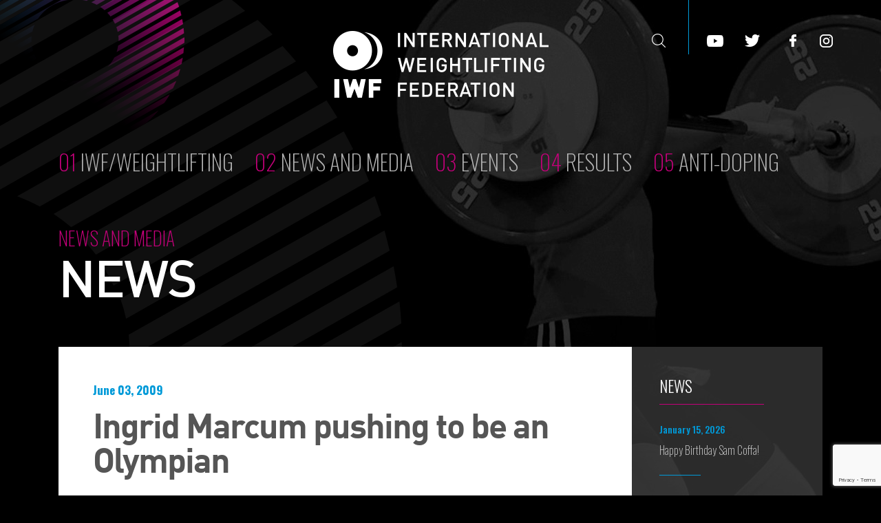

--- FILE ---
content_type: text/html; charset=UTF-8
request_url: https://iwf.sport/2009/06/03/ingrid-marcum-pushing-to-be-an-olympian/
body_size: 11913
content:
<!DOCTYPE html>
<html class="no-js" lang="en-US">
    <head>
        <meta http-equiv="Content-Type" content="text/html; charset=UTF-8">
                    <title>Ingrid Marcum pushing to be an Olympian &#8211; International Weightlifting Federation</title>
            <meta name="description" content="If the Olympics had a triathlon event that included balance beam, clean-and-jerk and sled push, Ingrid Marcum would be a lock to make the U.S. team.
">
                <meta http-equiv="X-UA-Compatible" content="IE=edge,chrome=1">
        <meta name="viewport" content="width=device-width, initial-scale=1">
            
        <link rel="alternate" type="text/xml" title="International Weightlifting Federation RSS 0.92 Feed" href="https://iwf.sport/feed/rss/">
        <link rel="alternate" type="application/atom+xml" title="International Weightlifting Federation Atom Feed" href="https://iwf.sport/feed/atom/">
        <link rel="alternate" type="application/rss+xml" title="International Weightlifting Federation RSS 2.0 Feed" href="https://iwf.sport/feed/">
        <link rel="pingback" href="https://iwf.sport/xmlrpc.php">

        <link rel='dns-prefetch' href='//iwf.sport' />
<link rel='dns-prefetch' href='//www.google.com' />
<link rel='dns-prefetch' href='//fonts.googleapis.com' />
<link rel='dns-prefetch' href='//s.w.org' />
<link rel='stylesheet' id='wp-block-library-css'  href='https://iwf.sport/wp-includes/css/dist/block-library/style.min.css?ver=04af4d042690e772314794f31bb3f0a2' type='text/css' media='all' />
<link rel='stylesheet' id='contact-form-7-css'  href='https://iwf.sport/wp-content/plugins/contact-form-7/includes/css/styles.css?ver=5.2.2' type='text/css' media='all' />
<link rel='stylesheet' id='Grid-css'  href='https://iwf.sport/wp-content/themes/iwf2019/assets/css/vendor/bootstrap-grid.min.css?ver=7.5' type='text/css' media='all' />
<link rel='stylesheet' id='Reboot-css'  href='https://iwf.sport/wp-content/themes/iwf2019/assets/css/vendor/bootstrap-reboot.min.css?ver=7.5' type='text/css' media='all' />
<link rel='stylesheet' id='pandora-style-css'  href='https://iwf.sport/wp-content/themes/iwf2019/style.css?ver=7.5' type='text/css' media='all' />
<style id="OswaldFont-css" media="all">/* cyrillic-ext */
@font-face {
  font-family: 'Oswald';
  font-style: normal;
  font-weight: 200;
  font-display: swap;
  src: url(/fonts.gstatic.com/s/oswald/v57/TK3iWkUHHAIjg752FD8Gl-1PK62t.woff2) format('woff2');
  unicode-range: U+0460-052F, U+1C80-1C8A, U+20B4, U+2DE0-2DFF, U+A640-A69F, U+FE2E-FE2F;
}
/* cyrillic */
@font-face {
  font-family: 'Oswald';
  font-style: normal;
  font-weight: 200;
  font-display: swap;
  src: url(/fonts.gstatic.com/s/oswald/v57/TK3iWkUHHAIjg752HT8Gl-1PK62t.woff2) format('woff2');
  unicode-range: U+0301, U+0400-045F, U+0490-0491, U+04B0-04B1, U+2116;
}
/* vietnamese */
@font-face {
  font-family: 'Oswald';
  font-style: normal;
  font-weight: 200;
  font-display: swap;
  src: url(/fonts.gstatic.com/s/oswald/v57/TK3iWkUHHAIjg752Fj8Gl-1PK62t.woff2) format('woff2');
  unicode-range: U+0102-0103, U+0110-0111, U+0128-0129, U+0168-0169, U+01A0-01A1, U+01AF-01B0, U+0300-0301, U+0303-0304, U+0308-0309, U+0323, U+0329, U+1EA0-1EF9, U+20AB;
}
/* latin-ext */
@font-face {
  font-family: 'Oswald';
  font-style: normal;
  font-weight: 200;
  font-display: swap;
  src: url(/fonts.gstatic.com/s/oswald/v57/TK3iWkUHHAIjg752Fz8Gl-1PK62t.woff2) format('woff2');
  unicode-range: U+0100-02BA, U+02BD-02C5, U+02C7-02CC, U+02CE-02D7, U+02DD-02FF, U+0304, U+0308, U+0329, U+1D00-1DBF, U+1E00-1E9F, U+1EF2-1EFF, U+2020, U+20A0-20AB, U+20AD-20C0, U+2113, U+2C60-2C7F, U+A720-A7FF;
}
/* latin */
@font-face {
  font-family: 'Oswald';
  font-style: normal;
  font-weight: 200;
  font-display: swap;
  src: url(/fonts.gstatic.com/s/oswald/v57/TK3iWkUHHAIjg752GT8Gl-1PKw.woff2) format('woff2');
  unicode-range: U+0000-00FF, U+0131, U+0152-0153, U+02BB-02BC, U+02C6, U+02DA, U+02DC, U+0304, U+0308, U+0329, U+2000-206F, U+20AC, U+2122, U+2191, U+2193, U+2212, U+2215, U+FEFF, U+FFFD;
}
/* cyrillic-ext */
@font-face {
  font-family: 'Oswald';
  font-style: normal;
  font-weight: 300;
  font-display: swap;
  src: url(/fonts.gstatic.com/s/oswald/v57/TK3iWkUHHAIjg752FD8Gl-1PK62t.woff2) format('woff2');
  unicode-range: U+0460-052F, U+1C80-1C8A, U+20B4, U+2DE0-2DFF, U+A640-A69F, U+FE2E-FE2F;
}
/* cyrillic */
@font-face {
  font-family: 'Oswald';
  font-style: normal;
  font-weight: 300;
  font-display: swap;
  src: url(/fonts.gstatic.com/s/oswald/v57/TK3iWkUHHAIjg752HT8Gl-1PK62t.woff2) format('woff2');
  unicode-range: U+0301, U+0400-045F, U+0490-0491, U+04B0-04B1, U+2116;
}
/* vietnamese */
@font-face {
  font-family: 'Oswald';
  font-style: normal;
  font-weight: 300;
  font-display: swap;
  src: url(/fonts.gstatic.com/s/oswald/v57/TK3iWkUHHAIjg752Fj8Gl-1PK62t.woff2) format('woff2');
  unicode-range: U+0102-0103, U+0110-0111, U+0128-0129, U+0168-0169, U+01A0-01A1, U+01AF-01B0, U+0300-0301, U+0303-0304, U+0308-0309, U+0323, U+0329, U+1EA0-1EF9, U+20AB;
}
/* latin-ext */
@font-face {
  font-family: 'Oswald';
  font-style: normal;
  font-weight: 300;
  font-display: swap;
  src: url(/fonts.gstatic.com/s/oswald/v57/TK3iWkUHHAIjg752Fz8Gl-1PK62t.woff2) format('woff2');
  unicode-range: U+0100-02BA, U+02BD-02C5, U+02C7-02CC, U+02CE-02D7, U+02DD-02FF, U+0304, U+0308, U+0329, U+1D00-1DBF, U+1E00-1E9F, U+1EF2-1EFF, U+2020, U+20A0-20AB, U+20AD-20C0, U+2113, U+2C60-2C7F, U+A720-A7FF;
}
/* latin */
@font-face {
  font-family: 'Oswald';
  font-style: normal;
  font-weight: 300;
  font-display: swap;
  src: url(/fonts.gstatic.com/s/oswald/v57/TK3iWkUHHAIjg752GT8Gl-1PKw.woff2) format('woff2');
  unicode-range: U+0000-00FF, U+0131, U+0152-0153, U+02BB-02BC, U+02C6, U+02DA, U+02DC, U+0304, U+0308, U+0329, U+2000-206F, U+20AC, U+2122, U+2191, U+2193, U+2212, U+2215, U+FEFF, U+FFFD;
}
/* cyrillic-ext */
@font-face {
  font-family: 'Oswald';
  font-style: normal;
  font-weight: 400;
  font-display: swap;
  src: url(/fonts.gstatic.com/s/oswald/v57/TK3iWkUHHAIjg752FD8Gl-1PK62t.woff2) format('woff2');
  unicode-range: U+0460-052F, U+1C80-1C8A, U+20B4, U+2DE0-2DFF, U+A640-A69F, U+FE2E-FE2F;
}
/* cyrillic */
@font-face {
  font-family: 'Oswald';
  font-style: normal;
  font-weight: 400;
  font-display: swap;
  src: url(/fonts.gstatic.com/s/oswald/v57/TK3iWkUHHAIjg752HT8Gl-1PK62t.woff2) format('woff2');
  unicode-range: U+0301, U+0400-045F, U+0490-0491, U+04B0-04B1, U+2116;
}
/* vietnamese */
@font-face {
  font-family: 'Oswald';
  font-style: normal;
  font-weight: 400;
  font-display: swap;
  src: url(/fonts.gstatic.com/s/oswald/v57/TK3iWkUHHAIjg752Fj8Gl-1PK62t.woff2) format('woff2');
  unicode-range: U+0102-0103, U+0110-0111, U+0128-0129, U+0168-0169, U+01A0-01A1, U+01AF-01B0, U+0300-0301, U+0303-0304, U+0308-0309, U+0323, U+0329, U+1EA0-1EF9, U+20AB;
}
/* latin-ext */
@font-face {
  font-family: 'Oswald';
  font-style: normal;
  font-weight: 400;
  font-display: swap;
  src: url(/fonts.gstatic.com/s/oswald/v57/TK3iWkUHHAIjg752Fz8Gl-1PK62t.woff2) format('woff2');
  unicode-range: U+0100-02BA, U+02BD-02C5, U+02C7-02CC, U+02CE-02D7, U+02DD-02FF, U+0304, U+0308, U+0329, U+1D00-1DBF, U+1E00-1E9F, U+1EF2-1EFF, U+2020, U+20A0-20AB, U+20AD-20C0, U+2113, U+2C60-2C7F, U+A720-A7FF;
}
/* latin */
@font-face {
  font-family: 'Oswald';
  font-style: normal;
  font-weight: 400;
  font-display: swap;
  src: url(/fonts.gstatic.com/s/oswald/v57/TK3iWkUHHAIjg752GT8Gl-1PKw.woff2) format('woff2');
  unicode-range: U+0000-00FF, U+0131, U+0152-0153, U+02BB-02BC, U+02C6, U+02DA, U+02DC, U+0304, U+0308, U+0329, U+2000-206F, U+20AC, U+2122, U+2191, U+2193, U+2212, U+2215, U+FEFF, U+FFFD;
}
/* cyrillic-ext */
@font-face {
  font-family: 'Oswald';
  font-style: normal;
  font-weight: 500;
  font-display: swap;
  src: url(/fonts.gstatic.com/s/oswald/v57/TK3iWkUHHAIjg752FD8Gl-1PK62t.woff2) format('woff2');
  unicode-range: U+0460-052F, U+1C80-1C8A, U+20B4, U+2DE0-2DFF, U+A640-A69F, U+FE2E-FE2F;
}
/* cyrillic */
@font-face {
  font-family: 'Oswald';
  font-style: normal;
  font-weight: 500;
  font-display: swap;
  src: url(/fonts.gstatic.com/s/oswald/v57/TK3iWkUHHAIjg752HT8Gl-1PK62t.woff2) format('woff2');
  unicode-range: U+0301, U+0400-045F, U+0490-0491, U+04B0-04B1, U+2116;
}
/* vietnamese */
@font-face {
  font-family: 'Oswald';
  font-style: normal;
  font-weight: 500;
  font-display: swap;
  src: url(/fonts.gstatic.com/s/oswald/v57/TK3iWkUHHAIjg752Fj8Gl-1PK62t.woff2) format('woff2');
  unicode-range: U+0102-0103, U+0110-0111, U+0128-0129, U+0168-0169, U+01A0-01A1, U+01AF-01B0, U+0300-0301, U+0303-0304, U+0308-0309, U+0323, U+0329, U+1EA0-1EF9, U+20AB;
}
/* latin-ext */
@font-face {
  font-family: 'Oswald';
  font-style: normal;
  font-weight: 500;
  font-display: swap;
  src: url(/fonts.gstatic.com/s/oswald/v57/TK3iWkUHHAIjg752Fz8Gl-1PK62t.woff2) format('woff2');
  unicode-range: U+0100-02BA, U+02BD-02C5, U+02C7-02CC, U+02CE-02D7, U+02DD-02FF, U+0304, U+0308, U+0329, U+1D00-1DBF, U+1E00-1E9F, U+1EF2-1EFF, U+2020, U+20A0-20AB, U+20AD-20C0, U+2113, U+2C60-2C7F, U+A720-A7FF;
}
/* latin */
@font-face {
  font-family: 'Oswald';
  font-style: normal;
  font-weight: 500;
  font-display: swap;
  src: url(/fonts.gstatic.com/s/oswald/v57/TK3iWkUHHAIjg752GT8Gl-1PKw.woff2) format('woff2');
  unicode-range: U+0000-00FF, U+0131, U+0152-0153, U+02BB-02BC, U+02C6, U+02DA, U+02DC, U+0304, U+0308, U+0329, U+2000-206F, U+20AC, U+2122, U+2191, U+2193, U+2212, U+2215, U+FEFF, U+FFFD;
}
/* cyrillic-ext */
@font-face {
  font-family: 'Oswald';
  font-style: normal;
  font-weight: 600;
  font-display: swap;
  src: url(/fonts.gstatic.com/s/oswald/v57/TK3iWkUHHAIjg752FD8Gl-1PK62t.woff2) format('woff2');
  unicode-range: U+0460-052F, U+1C80-1C8A, U+20B4, U+2DE0-2DFF, U+A640-A69F, U+FE2E-FE2F;
}
/* cyrillic */
@font-face {
  font-family: 'Oswald';
  font-style: normal;
  font-weight: 600;
  font-display: swap;
  src: url(/fonts.gstatic.com/s/oswald/v57/TK3iWkUHHAIjg752HT8Gl-1PK62t.woff2) format('woff2');
  unicode-range: U+0301, U+0400-045F, U+0490-0491, U+04B0-04B1, U+2116;
}
/* vietnamese */
@font-face {
  font-family: 'Oswald';
  font-style: normal;
  font-weight: 600;
  font-display: swap;
  src: url(/fonts.gstatic.com/s/oswald/v57/TK3iWkUHHAIjg752Fj8Gl-1PK62t.woff2) format('woff2');
  unicode-range: U+0102-0103, U+0110-0111, U+0128-0129, U+0168-0169, U+01A0-01A1, U+01AF-01B0, U+0300-0301, U+0303-0304, U+0308-0309, U+0323, U+0329, U+1EA0-1EF9, U+20AB;
}
/* latin-ext */
@font-face {
  font-family: 'Oswald';
  font-style: normal;
  font-weight: 600;
  font-display: swap;
  src: url(/fonts.gstatic.com/s/oswald/v57/TK3iWkUHHAIjg752Fz8Gl-1PK62t.woff2) format('woff2');
  unicode-range: U+0100-02BA, U+02BD-02C5, U+02C7-02CC, U+02CE-02D7, U+02DD-02FF, U+0304, U+0308, U+0329, U+1D00-1DBF, U+1E00-1E9F, U+1EF2-1EFF, U+2020, U+20A0-20AB, U+20AD-20C0, U+2113, U+2C60-2C7F, U+A720-A7FF;
}
/* latin */
@font-face {
  font-family: 'Oswald';
  font-style: normal;
  font-weight: 600;
  font-display: swap;
  src: url(/fonts.gstatic.com/s/oswald/v57/TK3iWkUHHAIjg752GT8Gl-1PKw.woff2) format('woff2');
  unicode-range: U+0000-00FF, U+0131, U+0152-0153, U+02BB-02BC, U+02C6, U+02DA, U+02DC, U+0304, U+0308, U+0329, U+2000-206F, U+20AC, U+2122, U+2191, U+2193, U+2212, U+2215, U+FEFF, U+FFFD;
}
/* cyrillic-ext */
@font-face {
  font-family: 'Oswald';
  font-style: normal;
  font-weight: 700;
  font-display: swap;
  src: url(/fonts.gstatic.com/s/oswald/v57/TK3iWkUHHAIjg752FD8Gl-1PK62t.woff2) format('woff2');
  unicode-range: U+0460-052F, U+1C80-1C8A, U+20B4, U+2DE0-2DFF, U+A640-A69F, U+FE2E-FE2F;
}
/* cyrillic */
@font-face {
  font-family: 'Oswald';
  font-style: normal;
  font-weight: 700;
  font-display: swap;
  src: url(/fonts.gstatic.com/s/oswald/v57/TK3iWkUHHAIjg752HT8Gl-1PK62t.woff2) format('woff2');
  unicode-range: U+0301, U+0400-045F, U+0490-0491, U+04B0-04B1, U+2116;
}
/* vietnamese */
@font-face {
  font-family: 'Oswald';
  font-style: normal;
  font-weight: 700;
  font-display: swap;
  src: url(/fonts.gstatic.com/s/oswald/v57/TK3iWkUHHAIjg752Fj8Gl-1PK62t.woff2) format('woff2');
  unicode-range: U+0102-0103, U+0110-0111, U+0128-0129, U+0168-0169, U+01A0-01A1, U+01AF-01B0, U+0300-0301, U+0303-0304, U+0308-0309, U+0323, U+0329, U+1EA0-1EF9, U+20AB;
}
/* latin-ext */
@font-face {
  font-family: 'Oswald';
  font-style: normal;
  font-weight: 700;
  font-display: swap;
  src: url(/fonts.gstatic.com/s/oswald/v57/TK3iWkUHHAIjg752Fz8Gl-1PK62t.woff2) format('woff2');
  unicode-range: U+0100-02BA, U+02BD-02C5, U+02C7-02CC, U+02CE-02D7, U+02DD-02FF, U+0304, U+0308, U+0329, U+1D00-1DBF, U+1E00-1E9F, U+1EF2-1EFF, U+2020, U+20A0-20AB, U+20AD-20C0, U+2113, U+2C60-2C7F, U+A720-A7FF;
}
/* latin */
@font-face {
  font-family: 'Oswald';
  font-style: normal;
  font-weight: 700;
  font-display: swap;
  src: url(/fonts.gstatic.com/s/oswald/v57/TK3iWkUHHAIjg752GT8Gl-1PKw.woff2) format('woff2');
  unicode-range: U+0000-00FF, U+0131, U+0152-0153, U+02BB-02BC, U+02C6, U+02DA, U+02DC, U+0304, U+0308, U+0329, U+2000-206F, U+20AC, U+2122, U+2191, U+2193, U+2212, U+2215, U+FEFF, U+FFFD;
}
</style>
<style id="BarlowFont-css" media="all">/* vietnamese */
@font-face {
  font-family: 'Barlow';
  font-style: normal;
  font-weight: 300;
  font-display: swap;
  src: url(/fonts.gstatic.com/s/barlow/v13/7cHqv4kjgoGqM7E3p-ks6Fostz0rdom9.woff2) format('woff2');
  unicode-range: U+0102-0103, U+0110-0111, U+0128-0129, U+0168-0169, U+01A0-01A1, U+01AF-01B0, U+0300-0301, U+0303-0304, U+0308-0309, U+0323, U+0329, U+1EA0-1EF9, U+20AB;
}
/* latin-ext */
@font-face {
  font-family: 'Barlow';
  font-style: normal;
  font-weight: 300;
  font-display: swap;
  src: url(/fonts.gstatic.com/s/barlow/v13/7cHqv4kjgoGqM7E3p-ks6Vostz0rdom9.woff2) format('woff2');
  unicode-range: U+0100-02BA, U+02BD-02C5, U+02C7-02CC, U+02CE-02D7, U+02DD-02FF, U+0304, U+0308, U+0329, U+1D00-1DBF, U+1E00-1E9F, U+1EF2-1EFF, U+2020, U+20A0-20AB, U+20AD-20C0, U+2113, U+2C60-2C7F, U+A720-A7FF;
}
/* latin */
@font-face {
  font-family: 'Barlow';
  font-style: normal;
  font-weight: 300;
  font-display: swap;
  src: url(/fonts.gstatic.com/s/barlow/v13/7cHqv4kjgoGqM7E3p-ks51ostz0rdg.woff2) format('woff2');
  unicode-range: U+0000-00FF, U+0131, U+0152-0153, U+02BB-02BC, U+02C6, U+02DA, U+02DC, U+0304, U+0308, U+0329, U+2000-206F, U+20AC, U+2122, U+2191, U+2193, U+2212, U+2215, U+FEFF, U+FFFD;
}
/* vietnamese */
@font-face {
  font-family: 'Barlow';
  font-style: normal;
  font-weight: 400;
  font-display: swap;
  src: url(/fonts.gstatic.com/s/barlow/v13/7cHpv4kjgoGqM7E_A8s5ynghnQci.woff2) format('woff2');
  unicode-range: U+0102-0103, U+0110-0111, U+0128-0129, U+0168-0169, U+01A0-01A1, U+01AF-01B0, U+0300-0301, U+0303-0304, U+0308-0309, U+0323, U+0329, U+1EA0-1EF9, U+20AB;
}
/* latin-ext */
@font-face {
  font-family: 'Barlow';
  font-style: normal;
  font-weight: 400;
  font-display: swap;
  src: url(/fonts.gstatic.com/s/barlow/v13/7cHpv4kjgoGqM7E_Ass5ynghnQci.woff2) format('woff2');
  unicode-range: U+0100-02BA, U+02BD-02C5, U+02C7-02CC, U+02CE-02D7, U+02DD-02FF, U+0304, U+0308, U+0329, U+1D00-1DBF, U+1E00-1E9F, U+1EF2-1EFF, U+2020, U+20A0-20AB, U+20AD-20C0, U+2113, U+2C60-2C7F, U+A720-A7FF;
}
/* latin */
@font-face {
  font-family: 'Barlow';
  font-style: normal;
  font-weight: 400;
  font-display: swap;
  src: url(/fonts.gstatic.com/s/barlow/v13/7cHpv4kjgoGqM7E_DMs5ynghnQ.woff2) format('woff2');
  unicode-range: U+0000-00FF, U+0131, U+0152-0153, U+02BB-02BC, U+02C6, U+02DA, U+02DC, U+0304, U+0308, U+0329, U+2000-206F, U+20AC, U+2122, U+2191, U+2193, U+2212, U+2215, U+FEFF, U+FFFD;
}
/* vietnamese */
@font-face {
  font-family: 'Barlow';
  font-style: normal;
  font-weight: 600;
  font-display: swap;
  src: url(/fonts.gstatic.com/s/barlow/v13/7cHqv4kjgoGqM7E30-8s6Fostz0rdom9.woff2) format('woff2');
  unicode-range: U+0102-0103, U+0110-0111, U+0128-0129, U+0168-0169, U+01A0-01A1, U+01AF-01B0, U+0300-0301, U+0303-0304, U+0308-0309, U+0323, U+0329, U+1EA0-1EF9, U+20AB;
}
/* latin-ext */
@font-face {
  font-family: 'Barlow';
  font-style: normal;
  font-weight: 600;
  font-display: swap;
  src: url(/fonts.gstatic.com/s/barlow/v13/7cHqv4kjgoGqM7E30-8s6Vostz0rdom9.woff2) format('woff2');
  unicode-range: U+0100-02BA, U+02BD-02C5, U+02C7-02CC, U+02CE-02D7, U+02DD-02FF, U+0304, U+0308, U+0329, U+1D00-1DBF, U+1E00-1E9F, U+1EF2-1EFF, U+2020, U+20A0-20AB, U+20AD-20C0, U+2113, U+2C60-2C7F, U+A720-A7FF;
}
/* latin */
@font-face {
  font-family: 'Barlow';
  font-style: normal;
  font-weight: 600;
  font-display: swap;
  src: url(/fonts.gstatic.com/s/barlow/v13/7cHqv4kjgoGqM7E30-8s51ostz0rdg.woff2) format('woff2');
  unicode-range: U+0000-00FF, U+0131, U+0152-0153, U+02BB-02BC, U+02C6, U+02DA, U+02DC, U+0304, U+0308, U+0329, U+2000-206F, U+20AC, U+2122, U+2191, U+2193, U+2212, U+2215, U+FEFF, U+FFFD;
}
/* vietnamese */
@font-face {
  font-family: 'Barlow';
  font-style: normal;
  font-weight: 700;
  font-display: swap;
  src: url(/fonts.gstatic.com/s/barlow/v13/7cHqv4kjgoGqM7E3t-4s6Fostz0rdom9.woff2) format('woff2');
  unicode-range: U+0102-0103, U+0110-0111, U+0128-0129, U+0168-0169, U+01A0-01A1, U+01AF-01B0, U+0300-0301, U+0303-0304, U+0308-0309, U+0323, U+0329, U+1EA0-1EF9, U+20AB;
}
/* latin-ext */
@font-face {
  font-family: 'Barlow';
  font-style: normal;
  font-weight: 700;
  font-display: swap;
  src: url(/fonts.gstatic.com/s/barlow/v13/7cHqv4kjgoGqM7E3t-4s6Vostz0rdom9.woff2) format('woff2');
  unicode-range: U+0100-02BA, U+02BD-02C5, U+02C7-02CC, U+02CE-02D7, U+02DD-02FF, U+0304, U+0308, U+0329, U+1D00-1DBF, U+1E00-1E9F, U+1EF2-1EFF, U+2020, U+20A0-20AB, U+20AD-20C0, U+2113, U+2C60-2C7F, U+A720-A7FF;
}
/* latin */
@font-face {
  font-family: 'Barlow';
  font-style: normal;
  font-weight: 700;
  font-display: swap;
  src: url(/fonts.gstatic.com/s/barlow/v13/7cHqv4kjgoGqM7E3t-4s51ostz0rdg.woff2) format('woff2');
  unicode-range: U+0000-00FF, U+0131, U+0152-0153, U+02BB-02BC, U+02C6, U+02DA, U+02DC, U+0304, U+0308, U+0329, U+2000-206F, U+20AC, U+2122, U+2191, U+2193, U+2212, U+2215, U+FEFF, U+FFFD;
}
</style>
<link rel='stylesheet' id='swiper-css-css'  href='https://iwf.sport/wp-content/themes/iwf2019/assets/css/vendor/swiper.min.css?ver=7.5' type='text/css' media='all' />
<link rel='stylesheet' id='mmenustyle-css'  href='https://iwf.sport/wp-content/themes/iwf2019/lib/mmenu/dist/jquery.mmenu.all.css?ver=04af4d042690e772314794f31bb3f0a2' type='text/css' media='all' />
<link rel='stylesheet' id='wp_dlmp_styles-css'  href='https://iwf.sport/wp-content/plugins/download-monitor/page-addon/styles.css?ver=04af4d042690e772314794f31bb3f0a2' type='text/css' media='all' />
<script type='text/javascript' src='https://iwf.sport/wp-includes/js/jquery/jquery.js?ver=1.12.4-wp' id='jquery-core-js'></script>
<script type='text/javascript' src='https://iwf.sport/wp-content/themes/iwf2019/assets/javascript/vendor/modernizr.min.js?ver=7.5' id='modernizr-js'></script>
<link rel="https://api.w.org/" href="https://iwf.sport/wp-json/" /><link rel="alternate" type="application/json" href="https://iwf.sport/wp-json/wp/v2/posts/5316" /><link rel="EditURI" type="application/rsd+xml" title="RSD" href="https://iwf.sport/xmlrpc.php?rsd" />
<link rel="wlwmanifest" type="application/wlwmanifest+xml" href="https://iwf.sport/wp-includes/wlwmanifest.xml" /> 
<link rel='prev' title='Newly designed website for Chile' href='https://iwf.sport/2009/06/03/newly-designed-website-for-chile/' />
<link rel='next' title='Last call to National Federations to settle 2009 membership fees with IWF' href='https://iwf.sport/2009/06/03/last-call-to-national-federations-to-settle-2009-membership-fees-with-iwf/' />

<link rel="canonical" href="https://iwf.sport/2009/06/03/ingrid-marcum-pushing-to-be-an-olympian/" />
<link rel='shortlink' href='https://iwf.sport/?p=5316' />
<link rel="alternate" type="application/json+oembed" href="https://iwf.sport/wp-json/oembed/1.0/embed?url=https%3A%2F%2Fiwf.sport%2F2009%2F06%2F03%2Fingrid-marcum-pushing-to-be-an-olympian%2F" />
<link rel="alternate" type="text/xml+oembed" href="https://iwf.sport/wp-json/oembed/1.0/embed?url=https%3A%2F%2Fiwf.sport%2F2009%2F06%2F03%2Fingrid-marcum-pushing-to-be-an-olympian%2F&#038;format=xml" />
	<style type='text/css'>
	.download-info .download-button {
		background-image: url(https://iwf.sport/wp-content/plugins/download-monitor/page-addon/downloadbutton.gif);
	}
	.download-info .more-button {
		background-image: url(https://iwf.sport/wp-content/plugins/download-monitor/page-addon/morebutton.gif);
	}
	</style>
        <link rel="apple-touch-icon" sizes="180x180" href="https://iwf.sport/wp-content/themes/iwf2019/assets/images/favicons/apple-touch-icon.png">
        <link rel="icon" type="image/png" sizes="32x32" href="https://iwf.sport/wp-content/themes/iwf2019/assets/images/favicons/favicon-32x32.png">
        <link rel="icon" type="image/png" sizes="16x16" href="https://iwf.sport/wp-content/themes/iwf2019/assets/images/favicons/favicon-16x16.png">
        <link rel="manifest" href="https://iwf.sport/wp-content/themes/iwf2019/assets/images/favicons/site.webmanifest">
        <link rel="mask-icon" href="https://iwf.sport/wp-content/themes/iwf2019/assets/images/favicons/safari-pinned-tab.svg" color="#5bbad5">
        <meta name="msapplication-TileColor" content="#2b5797">
        <meta name="theme-color" content="#ffffff">
                    <meta property="og:title" content="Ingrid Marcum pushing to be an Olympian" />
                                <meta property="og:type" content="article" />
                <meta property="og:url" content="https://iwf.sport/2009/06/03/ingrid-marcum-pushing-to-be-an-olympian/" />
                <meta property="og:image" content="">
                <meta property="og:site_name" content="International Weightlifting Federation" />
                <meta name="twitter:card" value="summary_large_image" />
                <meta name="twitter:url" value="https://iwf.sport/2009/06/03/ingrid-marcum-pushing-to-be-an-olympian/" />
                <meta name="twitter:title" value="Ingrid Marcum pushing to be an Olympian" />
                                <meta name="twitter:image" value="" />
                                    <meta name="DC.Subject" content="Array">
                                <meta name="DC.Identifier" content="https://iwf.sport/2009/06/03/ingrid-marcum-pushing-to-be-an-olympian/">
                <meta name="DC.Date" content="2009-06-03">
                <meta name="DC.Title" content="Ingrid Marcum pushing to be an Olympian">
                <meta name="DC.Publisher" content="International Weightlifting Federation">
                <meta name="DC.Language" scheme="UTF-8" content="en-US">
            <style type="text/css">
	span.oe_textdirection { unicode-bidi: bidi-override; direction: rtl; }
	span.oe_displaynone { display: none; }
</style>
<meta name="generator" content="Powered by WPBakery Page Builder - drag and drop page builder for WordPress."/>
<noscript><style> .wpb_animate_when_almost_visible { opacity: 1; }</style></noscript>    </head>

<!-- Google tag (gtag.js) -->
<script async src="https://www.googletagmanager.com/gtag/js?id=G-M7SJLP0ZP2"></script>
<script>
  window.dataLayer = window.dataLayer || [];
  function gtag(){dataLayer.push(arguments);}
  gtag('js', new Date());

  gtag('config', 'G-M7SJLP0ZP2');
</script>

    <body class="post single post-id-5316 wpb-js-composer js-comp-ver-6.4.0 vc_responsive" id="page-id-5316">
                <img src="https://iwf.sport/wp-content/themes/iwf2019/assets/images/bg-top-right.jpg" class="img-top-right">
        <div id="mobile__menu">
            <ul>
                <li>
                    <a class="close-button-menu">
                        <img src="https://iwf.sport/wp-content/themes/iwf2019/assets/images/icon-close.png" srcset="https://iwf.sport/wp-content/themes/iwf2019/assets/images/icon-close@2x.png 2x, https://iwf.sport/wp-content/themes/iwf2019/assets/images/icon-close@3x.png 3x">
                    </a>
                </li>
                <li>
                    <a href="#mm-1" class="first__level">
                        <span class="number">01 </span>
                        IWF/Weightlifting                    </a>
                    <ul>
                        <li id="menu-item-35905" class="menu-item menu-item-type-post_type menu-item-object-page menu-item-has-children menu-item-35905"><a href="https://iwf.sport/weightlifting_/aboutus/">About Us</a>
<ul class="sub-menu">
	<li id="menu-item-36871" class="menu-item menu-item-type-post_type menu-item-object-page menu-item-36871"><a href="https://iwf.sport/congress/">Congress</a></li>
	<li id="menu-item-36654" class="menu-item menu-item-type-post_type menu-item-object-page menu-item-36654"><a href="https://iwf.sport/focus-on-iwf/executive-board/">Executive Board</a></li>
	<li id="menu-item-36655" class="menu-item menu-item-type-post_type menu-item-object-page menu-item-36655"><a href="https://iwf.sport/focus-on-iwf/committees/">Committees</a></li>
	<li id="menu-item-36656" class="menu-item menu-item-type-post_type menu-item-object-page menu-item-36656"><a href="https://iwf.sport/focus-on-iwf/commissions/">Commissions</a></li>
	<li id="menu-item-42329" class="menu-item menu-item-type-post_type menu-item-object-page menu-item-42329"><a href="https://iwf.sport/focus-on-iwf/ad-hoc-sub-units/">Ad Hoc Sub-Units</a></li>
	<li id="menu-item-36657" class="menu-item menu-item-type-post_type menu-item-object-page menu-item-36657"><a href="https://iwf.sport/focus-on-iwf/federations/">Federations</a></li>
	<li id="menu-item-36658" class="menu-item menu-item-type-post_type menu-item-object-page menu-item-36658"><a href="https://iwf.sport/focus-on-iwf/secretariat/">Secretariat</a></li>
</ul>
</li>
<li id="menu-item-30141" class="menu-item menu-item-type-custom menu-item-object-custom menu-item-has-children menu-item-30141"><a>How To</a>
<ul class="sub-menu">
	<li id="menu-item-30140" class="menu-item menu-item-type-post_type menu-item-object-page menu-item-30140"><a href="https://iwf.sport/weightlifting_/participants/">Participants</a></li>
	<li id="menu-item-30142" class="menu-item menu-item-type-post_type menu-item-object-page menu-item-30142"><a href="https://iwf.sport/weightlifting_/the-two-lifts/">The Two Lifts</a></li>
	<li id="menu-item-30143" class="menu-item menu-item-type-post_type menu-item-object-page menu-item-30143"><a href="https://iwf.sport/weightlifting_/competition-flow/">Competition flow</a></li>
	<li id="menu-item-30144" class="menu-item menu-item-type-post_type menu-item-object-page menu-item-30144"><a href="https://iwf.sport/weightlifting_/equipment/">Equipment</a></li>
	<li id="menu-item-30145" class="menu-item menu-item-type-post_type menu-item-object-page menu-item-30145"><a href="https://iwf.sport/weightlifting_/loading/">Loading</a></li>
</ul>
</li>
<li id="menu-item-30148" class="menu-item menu-item-type-post_type menu-item-object-page menu-item-30148"><a href="https://iwf.sport/weightlifting_/rules/">Rules</a></li>
<li id="menu-item-30152" class="menu-item menu-item-type-post_type menu-item-object-page menu-item-30152"><a href="https://iwf.sport/weightlifting_/athletes-bios/">Athletes / Bios</a></li>
<li id="menu-item-30153" class="menu-item menu-item-type-post_type menu-item-object-page menu-item-30153"><a href="https://iwf.sport/weightlifting_/history/">History</a></li>
<li id="menu-item-30169" class="menu-item menu-item-type-post_type menu-item-object-page menu-item-30169"><a href="https://iwf.sport/weightlifting_/hall-of-fame/">Hall of Fame</a></li>
<li id="menu-item-42323" class="menu-item menu-item-type-post_type menu-item-object-page menu-item-42323"><a href="https://iwf.sport/weightlifting_/partners_and_suppliers/">Partners &#038; Suppliers</a></li>
<li id="menu-item-30188" class="menu-item menu-item-type-post_type menu-item-object-page menu-item-30188"><a href="https://iwf.sport/weightlifting_/development/">Development</a></li>
<li id="menu-item-37455" class="menu-item menu-item-type-post_type menu-item-object-page menu-item-37455"><a href="https://iwf.sport/weightlifting_/refugee_team/">Refugees</a></li>
<li id="menu-item-36341" class="menu-item menu-item-type-post_type menu-item-object-page menu-item-36341"><a href="https://iwf.sport/safeguarding-athletes/">Safeguarding Athletes</a></li>
                    </ul>
                </li>
               
		<li>
                    <a href="#mm-4" class="first__level">
                        <span class="number">02 </span>
                        News                    </a>
                    <ul>
                        <li id="menu-item-30086" class="menu-item menu-item-type-post_type menu-item-object-page current_page_parent menu-item-30086"><a href="https://iwf.sport/news-and-media/news/">News</a></li>
<li id="menu-item-40937" class="menu-item menu-item-type-custom menu-item-object-custom menu-item-40937"><a href="https://gallery.iwf.sport/">Photo Gallery</a></li>
<li id="menu-item-37780" class="menu-item menu-item-type-post_type menu-item-object-page menu-item-37780"><a href="https://iwf.sport/iwf-nl/">Newsletter</a></li>
<li id="menu-item-30087" class="menu-item menu-item-type-taxonomy menu-item-object-category menu-item-30087"><a href="https://iwf.sport/category/interviews/">Interviews</a></li>
<li id="menu-item-30089" class="menu-item menu-item-type-taxonomy menu-item-object-category menu-item-30089"><a href="https://iwf.sport/category/press-release/">Press Release</a></li>
<li id="menu-item-30088" class="menu-item menu-item-type-taxonomy menu-item-object-category menu-item-30088"><a href="https://iwf.sport/category/anti-doping-news/">Anti-doping news</a></li>
<li id="menu-item-30071" class="menu-item menu-item-type-post_type menu-item-object-page menu-item-30071"><a href="https://iwf.sport/weightlifting_/world-weightlifting-magazine/">World Weightlifting Magazine</a></li>
                    </ul>
                </li>
                <li>
                    <a href="#mm-5" class="first__level">
                        <span class="number">03 </span>
                        events                    </a>
                    <ul>
                        <li id="menu-item-30096" class="menu-item menu-item-type-post_type menu-item-object-page menu-item-30096"><a href="https://iwf.sport/events/calendar/">Calendar</a></li>
<li id="menu-item-30103" class="menu-item menu-item-type-post_type menu-item-object-page menu-item-30103"><a href="https://iwf.sport/events/world-championships/">World Championships</a></li>
<li id="menu-item-30105" class="menu-item menu-item-type-post_type menu-item-object-page menu-item-30105"><a href="https://iwf.sport/events/olympic-games/">Olympic Games</a></li>
                    </ul>
                </li>
                <li>
                    <a href="#mm-6" class="first__level">
                        <span class="number">04 </span>
                        Results                    </a>
                    <ul>
                        <li id="menu-item-30114" class="menu-item menu-item-type-post_type menu-item-object-page menu-item-30114"><a href="https://iwf.sport/results/results-by-events/">Results by Events</a></li>
<li id="menu-item-42387" class="menu-item menu-item-type-custom menu-item-object-custom menu-item-42387"><a href="https://iwf.sport/results/ranking-list/?ranking_category=all&#038;ranking_year=2025&#038;ranking_agegroup=all&#038;ranking_gender=all&#038;ranking_category=all&#038;ranking_lifter=all">Ranking List</a></li>
<li id="menu-item-30126" class="menu-item menu-item-type-post_type menu-item-object-page menu-item-30126"><a href="https://iwf.sport/results/world-records/">World records</a></li>
<li id="menu-item-40379" class="menu-item menu-item-type-post_type menu-item-object-page menu-item-40379"><a href="https://iwf.sport/results/olympic-records/">Olympic Records</a></li>
<li id="menu-item-30131" class="menu-item menu-item-type-post_type menu-item-object-page menu-item-30131"><a href="https://iwf.sport/results/robi-points/">Robi Points</a></li>
<li id="menu-item-30116" class="menu-item menu-item-type-custom menu-item-object-custom menu-item-has-children menu-item-30116"><a>Old Bodyweight Categories / Up to 2018</a>
<ul class="sub-menu">
	<li id="menu-item-42372" class="menu-item menu-item-type-custom menu-item-object-custom menu-item-42372"><a href="https://iwf.sport/results/results-by-events/results-by-events-upto2018/?event_year=2018">Results By Events</a></li>
	<li id="menu-item-30122" class="menu-item menu-item-type-post_type menu-item-object-page menu-item-30122"><a href="https://iwf.sport/results/ranking-list/ranking-list-upto2018/">Ranking List</a></li>
	<li id="menu-item-30125" class="menu-item menu-item-type-post_type menu-item-object-page menu-item-30125"><a href="https://iwf.sport/results/world-records/world-records-upto2018/">World Records</a></li>
</ul>
</li>
<li id="menu-item-42354" class="menu-item menu-item-type-custom menu-item-object-custom menu-item-has-children menu-item-42354"><a>Old Bodyweight Categories / 2018 &#8211; 2025</a>
<ul class="sub-menu">
	<li id="menu-item-42383" class="menu-item menu-item-type-custom menu-item-object-custom menu-item-42383"><a href="https://iwf.sport/results/results-by-events/results-by-events-2018-2025/?event_year=2025">Results By Events</a></li>
	<li id="menu-item-42386" class="menu-item menu-item-type-custom menu-item-object-custom menu-item-42386"><a href="https://iwf.sport/results/ranking-list/ranking-list-2018-2025/?ranking_category=all&#038;ranking_year=2025&#038;ranking_agegroup=all&#038;ranking_gender=all&#038;ranking_category=all&#038;ranking_lifter=all">Ranking List</a></li>
	<li id="menu-item-42355" class="menu-item menu-item-type-post_type menu-item-object-page menu-item-42355"><a href="https://iwf.sport/results/world-records/world-records-2018-2025/">World Records</a></li>
</ul>
</li>
                    </ul>
                </li>
                                <li>
                    <a href="#mm-8" class="first__level">
                        <span class="number">05 </span>
                        Anti-doping                    </a>
                    <ul>
                        <li id="menu-item-35419" class="menu-item menu-item-type-post_type menu-item-object-page menu-item-35419"><a href="https://iwf.sport/anti-doping/report-doping-2/">Introduction to anti-doping</a></li>
<li id="menu-item-35430" class="menu-item menu-item-type-post_type menu-item-object-page menu-item-35430"><a href="https://iwf.sport/anti-doping/reanalysis-2/">Doping Control</a></li>
<li id="menu-item-35438" class="menu-item menu-item-type-post_type menu-item-object-page menu-item-35438"><a href="https://iwf.sport/anti-doping/consequences-of-doping/">Consequences of Doping</a></li>
<li id="menu-item-30189" class="menu-item menu-item-type-post_type menu-item-object-page menu-item-30189"><a href="https://iwf.sport/anti-doping/whereabouts-irtp/">IRTP / Whereabouts</a></li>
<li id="menu-item-30192" class="menu-item menu-item-type-post_type menu-item-object-page menu-item-30192"><a href="https://iwf.sport/anti-doping/tue/">TUEs</a></li>
<li id="menu-item-30196" class="menu-item menu-item-type-post_type menu-item-object-page menu-item-30196"><a href="https://iwf.sport/anti-doping/sanctions/">Sanctions</a></li>
<li id="menu-item-30200" class="menu-item menu-item-type-post_type menu-item-object-page menu-item-30200"><a href="https://iwf.sport/anti-doping/reanalysis/">Reanalysis</a></li>
<li id="menu-item-35461" class="menu-item menu-item-type-post_type menu-item-object-page menu-item-35461"><a href="https://iwf.sport/anti-doping/education/">Education</a></li>
<li id="menu-item-30204" class="menu-item menu-item-type-post_type menu-item-object-page menu-item-30204"><a href="https://iwf.sport/anti-doping/ita/">International Testing Agency (ITA)</a></li>
<li id="menu-item-39318" class="menu-item menu-item-type-post_type menu-item-object-page menu-item-39318"><a href="https://iwf.sport/anti-doping/categorization-of-mfs/">Categorization of MFs</a></li>
<li id="menu-item-30207" class="menu-item menu-item-type-post_type menu-item-object-page menu-item-30207"><a href="https://iwf.sport/anti-doping/rules-testingreports/">Rules</a></li>
<li id="menu-item-41783" class="menu-item menu-item-type-post_type menu-item-object-page menu-item-41783"><a href="https://iwf.sport/anti-doping/reports_statistics/">Testing Reports &#038; Statistics</a></li>
<li id="menu-item-30210" class="menu-item menu-item-type-post_type menu-item-object-page menu-item-30210"><a href="https://iwf.sport/anti-doping/report-doping/">Report Doping</a></li>
                    </ul>
                </li>
            </ul>      
        </div>
        <div class="header">
            <div class="pre__menu">
                <div class="container">
                    <div class="social menu__not__showed showed">
                        <div class="search">
                            <div class="icon__search">
                                <img src="https://iwf.sport/wp-content/themes/iwf2019/assets/images/icon-search.png" srcset="https://iwf.sport/wp-content/themes/iwf2019/assets/images/icon-search@2x.png 2x, https://iwf.sport/wp-content/themes/iwf2019/assets/images/icon-search@3x.png 3x">
                            </div>
                            <div class="form__search">
                                <form method="get" id="searchform" action="https://iwf.sport/">
    <input type="text" id="s" name="s" placeholder="Search..." value="">
    <input type="submit" value="">
</form>                            </div>
                        </div>
                                                <div class="items__social">
                            <a href="https://www.youtube.com/user/IWFmedia" class="item__social" target="_blank">
                                <img src="https://iwf.sport/wp-content/themes/iwf2019/assets/images/youtube-white.png" srcset="https://iwf.sport/wp-content/themes/iwf2019/assets/images/youtube-white@2x.png 2x, https://iwf.sport/wp-content/themes/iwf2019/assets/images/youtube-white@3x.png 3x">
                            </a>
                            <a href="https://twitter.com/iwfnet" class="item__social" target="_blank">
                                <img src="https://iwf.sport/wp-content/themes/iwf2019/assets/images/twitter-white.png" srcset="https://iwf.sport/wp-content/themes/iwf2019/assets/images/twitter-white@2x.png 2x, https://iwf.sport/wp-content/themes/iwf2019/assets/images/twitter-white@3x.png 3x">
                            </a>
                            <a href="https://www.facebook.com/iwfnet" class="item__social" target="_blank">
                                <img src="https://iwf.sport/wp-content/themes/iwf2019/assets/images/facebook-white.png" srcset="https://iwf.sport/wp-content/themes/iwf2019/assets/images/facebook-white@2x.png 2x, https://iwf.sport/wp-content/themes/iwf2019/assets/images/facebook-white@3x.png 3x">
                            </a>
                            <a href="https://www.instagram.com/iwfnet/" class="item__social" target="_blank">
                                <img src="https://iwf.sport/wp-content/themes/iwf2019/assets/images/instagram-white.png" srcset="https://iwf.sport/wp-content/themes/iwf2019/assets/images/instagram-white@2x.png 2x, https://iwf.sport/wp-content/themes/iwf2019/assets/images/instagram-white@3x.png 3x">
                            </a>
                        </div>
                    </div>
                    <div class="logo">
                        <a href="https://iwf.sport">
                            <img class="img__logo menu__not__showed showed" src="https://iwf.sport/wp-content/themes/iwf2019/assets/images/iwf-logo.png" srcset="https://iwf.sport/wp-content/themes/iwf2019/assets/images/iwf-logo@2x.png 2x, https://iwf.sport/wp-content/themes/iwf2019/assets/images/iwf-logo@3x.png 3x">
                            <img class="img__logo menu__showed"  src="https://iwf.sport/wp-content/themes/iwf2019/assets/images/iwf-logo-vertical.png" srcset="https://iwf.sport/wp-content/themes/iwf2019/assets/images/iwf-logo-vertical@2x.png 2x, https://iwf.sport/wp-content/themes/iwf2019/assets/images/iwf-logo-vertical@3x.png 3x">
                        </a>
                    </div>
                </div>
            </div>
            <div class="menu" id="menu__desktop">
                <div class="links">
                    <div class="container">
                        <a class="logo__link" href="https://iwf.sport">
                            <img src="https://iwf.sport/wp-content/themes/iwf2019/assets/images/iwf-logo.png" srcset="https://iwf.sport/wp-content/themes/iwf2019/assets/images/iwf-logo@2x.png 2x, https://iwf.sport/wp-content/themes/iwf2019/assets/images/iwf-logo@3x.png 3x">
                        </a>
                        <a id="menu-button"><img src="https://iwf.sport/wp-content/themes/iwf2019/assets/images/icon-menu.png" title="Menú"></a>
                        <a class="link__menu" data-target="about">
                            <span class="number">01 </span>
                            IWF/Weightlifting                        </a>
			<a class="link__menu" data-target="news">
                            <span class="number">02 </span>
                            News and media                        </a>
                        <a class="link__menu" data-target="events">
                            <span class="number">03 </span>
                            Events                        </a>
                        <a class="link__menu" data-target="results">
                            <span class="number">04 </span>
                            Results                        </a>
                        <a class="link__menu" data-target="antidoping">
                            <span class="number">05 </span>
                            Anti-doping                        </a>
                    </div>
                </div>
                <div class="items__menu" id="desktop__menu">
                                        <div class="single__menu menu__results">
                        <li class="menu-item menu-item-type-post_type menu-item-object-page menu-item-30114"><a href="https://iwf.sport/results/results-by-events/"><div class="container">Results by Events</div></a></li>
<li class="menu-item menu-item-type-custom menu-item-object-custom menu-item-42387"><a href="https://iwf.sport/results/ranking-list/?ranking_category=all&#038;ranking_year=2025&#038;ranking_agegroup=all&#038;ranking_gender=all&#038;ranking_category=all&#038;ranking_lifter=all"><div class="container">Ranking List</div></a></li>
<li class="menu-item menu-item-type-post_type menu-item-object-page menu-item-30126"><a href="https://iwf.sport/results/world-records/"><div class="container">World records</div></a></li>
<li class="menu-item menu-item-type-post_type menu-item-object-page menu-item-40379"><a href="https://iwf.sport/results/olympic-records/"><div class="container">Olympic Records</div></a></li>
<li class="menu-item menu-item-type-post_type menu-item-object-page menu-item-30131"><a href="https://iwf.sport/results/robi-points/"><div class="container">Robi Points</div></a></li>
<li class="menu-item menu-item-type-custom menu-item-object-custom menu-item-has-children menu-item-30116"><a><div class="container">Old Bodyweight Categories / Up to 2018<span class="submenu__arrow">
                <img src="https://iwf.sport/wp-content/themes/iwf2019/assets/images/menu-arrow.png" srcset="https://iwf.sport/wp-content/themes/iwf2019/assets/images/&#x6d;&#x65;&#x6e;&#x75;&#x2d;&#x61;&#x72;&#x72;&#x6f;&#x77;&#x40;&#x32;&#x78;&#x2e;&#x70;&#x6e;&#x67; 2x, https://iwf.sport/wp-content/themes/iwf2019/assets/images/&#x6d;&#x65;&#x6e;&#x75;&#x2d;&#x61;&#x72;&#x72;&#x6f;&#x77;&#x40;&#x33;&#x78;&#x2e;&#x70;&#x6e;&#x67; 3x">
            </span></div></a>
<ul class="sub-menu">
	<li class="menu-item menu-item-type-custom menu-item-object-custom menu-item-42372"><a href="https://iwf.sport/results/results-by-events/results-by-events-upto2018/?event_year=2018"><div class="container">Results By Events</div></a></li>
	<li class="menu-item menu-item-type-post_type menu-item-object-page menu-item-30122"><a href="https://iwf.sport/results/ranking-list/ranking-list-upto2018/"><div class="container">Ranking List</div></a></li>
	<li class="menu-item menu-item-type-post_type menu-item-object-page menu-item-30125"><a href="https://iwf.sport/results/world-records/world-records-upto2018/"><div class="container">World Records</div></a></li>
</ul>
</li>
<li class="menu-item menu-item-type-custom menu-item-object-custom menu-item-has-children menu-item-42354"><a><div class="container">Old Bodyweight Categories / 2018 &#8211; 2025<span class="submenu__arrow">
                <img src="https://iwf.sport/wp-content/themes/iwf2019/assets/images/menu-arrow.png" srcset="https://iwf.sport/wp-content/themes/iwf2019/assets/images/&#x6d;&#x65;&#x6e;&#x75;&#x2d;&#x61;&#x72;&#x72;&#x6f;&#x77;&#x40;&#x32;&#x78;&#x2e;&#x70;&#x6e;&#x67; 2x, https://iwf.sport/wp-content/themes/iwf2019/assets/images/&#x6d;&#x65;&#x6e;&#x75;&#x2d;&#x61;&#x72;&#x72;&#x6f;&#x77;&#x40;&#x33;&#x78;&#x2e;&#x70;&#x6e;&#x67; 3x">
            </span></div></a>
<ul class="sub-menu">
	<li class="menu-item menu-item-type-custom menu-item-object-custom menu-item-42383"><a href="https://iwf.sport/results/results-by-events/results-by-events-2018-2025/?event_year=2025"><div class="container">Results By Events</div></a></li>
	<li class="menu-item menu-item-type-custom menu-item-object-custom menu-item-42386"><a href="https://iwf.sport/results/ranking-list/ranking-list-2018-2025/?ranking_category=all&#038;ranking_year=2025&#038;ranking_agegroup=all&#038;ranking_gender=all&#038;ranking_category=all&#038;ranking_lifter=all"><div class="container">Ranking List</div></a></li>
	<li class="menu-item menu-item-type-post_type menu-item-object-page menu-item-42355"><a href="https://iwf.sport/results/world-records/world-records-2018-2025/"><div class="container">World Records</div></a></li>
</ul>
</li>
<div class="footer__menu">
                        <div class="container">
                            <div class="left">
                                <div class="items__social">
                                    <a href="https://www.youtube.com/user/IWFmedia" class="item__social" target="_blank">
                                        <img src="https://iwf.sport/wp-content/themes/iwf2019/assets/images/youtube-white.png" srcset="https://iwf.sport/wp-content/themes/iwf2019/assets/images/youtube-white@2x.png 2x, https://iwf.sport/wp-content/themes/iwf2019/assets/images/youtube-white@3x.png 3x">
                                    </a>
                                    <a href="https://twitter.com/iwfnet" class="item__social" target="_blank">
                                        <img src="https://iwf.sport/wp-content/themes/iwf2019/assets/images/twitter-white.png" srcset="https://iwf.sport/wp-content/themes/iwf2019/assets/images/twitter-white@2x.png 2x, https://iwf.sport/wp-content/themes/iwf2019/assets/images/twitter-white@3x.png 3x">
                                    </a>
                                    <a href="https://www.facebook.com/iwfnet" class="item__social" target="_blank">
                                        <img src="https://iwf.sport/wp-content/themes/iwf2019/assets/images/facebook-white.png" srcset="https://iwf.sport/wp-content/themes/iwf2019/assets/images/facebook-white@2x.png 2x, https://iwf.sport/wp-content/themes/iwf2019/assets/images/facebook-white@3x.png 3x">
                                    </a>
                                    <a href="https://www.instagram.com/iwfnet/" class="item__social" target="_blank">
                                        <img src="https://iwf.sport/wp-content/themes/iwf2019/assets/images/instagram-white.png" srcset="https://iwf.sport/wp-content/themes/iwf2019/assets/images/instagram-white@2x.png 2x, https://iwf.sport/wp-content/themes/iwf2019/assets/images/instagram-white@3x.png 3x">
                                    </a>
                                </div>
                                <div class="close__menu">
                                    <img src="https://iwf.sport/wp-content/themes/iwf2019/assets/images/icon-close.png" srcset="https://iwf.sport/wp-content/themes/iwf2019/assets/images/icon-close@2x.png 2x, https://iwf.sport/wp-content/themes/iwf2019/assets/images/icon-close@3x.png 3x">
                                    Close
                                </div>
                            </div>
                        </div>
                    </div>                    </div>
                    <div class="single__menu menu__events">
                        <li class="menu-item menu-item-type-post_type menu-item-object-page menu-item-30096"><a href="https://iwf.sport/events/calendar/"><div class="container">Calendar</div></a></li>
<li class="menu-item menu-item-type-post_type menu-item-object-page menu-item-30103"><a href="https://iwf.sport/events/world-championships/"><div class="container">World Championships</div></a></li>
<li class="menu-item menu-item-type-post_type menu-item-object-page menu-item-30105"><a href="https://iwf.sport/events/olympic-games/"><div class="container">Olympic Games</div></a></li>
<div class="footer__menu">
                        <div class="container">
                            <div class="left">
                                <div class="items__social">
                                    <a href="https://www.youtube.com/user/IWFmedia" class="item__social" target="_blank">
                                        <img src="https://iwf.sport/wp-content/themes/iwf2019/assets/images/youtube-white.png" srcset="https://iwf.sport/wp-content/themes/iwf2019/assets/images/youtube-white@2x.png 2x, https://iwf.sport/wp-content/themes/iwf2019/assets/images/youtube-white@3x.png 3x">
                                    </a>
                                    <a href="https://twitter.com/iwfnet" class="item__social" target="_blank">
                                        <img src="https://iwf.sport/wp-content/themes/iwf2019/assets/images/twitter-white.png" srcset="https://iwf.sport/wp-content/themes/iwf2019/assets/images/twitter-white@2x.png 2x, https://iwf.sport/wp-content/themes/iwf2019/assets/images/twitter-white@3x.png 3x">
                                    </a>
                                    <a href="https://www.facebook.com/iwfnet" class="item__social" target="_blank">
                                        <img src="https://iwf.sport/wp-content/themes/iwf2019/assets/images/facebook-white.png" srcset="https://iwf.sport/wp-content/themes/iwf2019/assets/images/facebook-white@2x.png 2x, https://iwf.sport/wp-content/themes/iwf2019/assets/images/facebook-white@3x.png 3x">
                                    </a>
                                    <a href="https://www.instagram.com/iwfnet/" class="item__social" target="_blank">
                                        <img src="https://iwf.sport/wp-content/themes/iwf2019/assets/images/instagram-white.png" srcset="https://iwf.sport/wp-content/themes/iwf2019/assets/images/instagram-white@2x.png 2x, https://iwf.sport/wp-content/themes/iwf2019/assets/images/instagram-white@3x.png 3x">
                                    </a>
                                </div>
                                <div class="close__menu">
                                    <img src="https://iwf.sport/wp-content/themes/iwf2019/assets/images/icon-close.png" srcset="https://iwf.sport/wp-content/themes/iwf2019/assets/images/icon-close@2x.png 2x, https://iwf.sport/wp-content/themes/iwf2019/assets/images/icon-close@3x.png 3x">
                                    Close
                                </div>
                            </div>
                        </div>
                    </div>                    </div>
                    <div class="single__menu menu__about">
                        <li class="menu-item menu-item-type-post_type menu-item-object-page menu-item-has-children menu-item-35905"><a href="https://iwf.sport/weightlifting_/aboutus/"><div class="container">About Us<span class="submenu__arrow">
                <img src="https://iwf.sport/wp-content/themes/iwf2019/assets/images/menu-arrow.png" srcset="https://iwf.sport/wp-content/themes/iwf2019/assets/images/&#x6d;&#x65;&#x6e;&#x75;&#x2d;&#x61;&#x72;&#x72;&#x6f;&#x77;&#x40;&#x32;&#x78;&#x2e;&#x70;&#x6e;&#x67; 2x, https://iwf.sport/wp-content/themes/iwf2019/assets/images/&#x6d;&#x65;&#x6e;&#x75;&#x2d;&#x61;&#x72;&#x72;&#x6f;&#x77;&#x40;&#x33;&#x78;&#x2e;&#x70;&#x6e;&#x67; 3x">
            </span></div></a>
<ul class="sub-menu">
	<li class="menu-item menu-item-type-post_type menu-item-object-page menu-item-36871"><a href="https://iwf.sport/congress/"><div class="container">Congress</div></a></li>
	<li class="menu-item menu-item-type-post_type menu-item-object-page menu-item-36654"><a href="https://iwf.sport/focus-on-iwf/executive-board/"><div class="container">Executive Board</div></a></li>
	<li class="menu-item menu-item-type-post_type menu-item-object-page menu-item-36655"><a href="https://iwf.sport/focus-on-iwf/committees/"><div class="container">Committees</div></a></li>
	<li class="menu-item menu-item-type-post_type menu-item-object-page menu-item-36656"><a href="https://iwf.sport/focus-on-iwf/commissions/"><div class="container">Commissions</div></a></li>
	<li class="menu-item menu-item-type-post_type menu-item-object-page menu-item-42329"><a href="https://iwf.sport/focus-on-iwf/ad-hoc-sub-units/"><div class="container">Ad Hoc Sub-Units</div></a></li>
	<li class="menu-item menu-item-type-post_type menu-item-object-page menu-item-36657"><a href="https://iwf.sport/focus-on-iwf/federations/"><div class="container">Federations</div></a></li>
	<li class="menu-item menu-item-type-post_type menu-item-object-page menu-item-36658"><a href="https://iwf.sport/focus-on-iwf/secretariat/"><div class="container">Secretariat</div></a></li>
</ul>
</li>
<li class="menu-item menu-item-type-custom menu-item-object-custom menu-item-has-children menu-item-30141"><a><div class="container">How To<span class="submenu__arrow">
                <img src="https://iwf.sport/wp-content/themes/iwf2019/assets/images/menu-arrow.png" srcset="https://iwf.sport/wp-content/themes/iwf2019/assets/images/&#x6d;&#x65;&#x6e;&#x75;&#x2d;&#x61;&#x72;&#x72;&#x6f;&#x77;&#x40;&#x32;&#x78;&#x2e;&#x70;&#x6e;&#x67; 2x, https://iwf.sport/wp-content/themes/iwf2019/assets/images/&#x6d;&#x65;&#x6e;&#x75;&#x2d;&#x61;&#x72;&#x72;&#x6f;&#x77;&#x40;&#x33;&#x78;&#x2e;&#x70;&#x6e;&#x67; 3x">
            </span></div></a>
<ul class="sub-menu">
	<li class="menu-item menu-item-type-post_type menu-item-object-page menu-item-30140"><a href="https://iwf.sport/weightlifting_/participants/"><div class="container">Participants</div></a></li>
	<li class="menu-item menu-item-type-post_type menu-item-object-page menu-item-30142"><a href="https://iwf.sport/weightlifting_/the-two-lifts/"><div class="container">The Two Lifts</div></a></li>
	<li class="menu-item menu-item-type-post_type menu-item-object-page menu-item-30143"><a href="https://iwf.sport/weightlifting_/competition-flow/"><div class="container">Competition flow</div></a></li>
	<li class="menu-item menu-item-type-post_type menu-item-object-page menu-item-30144"><a href="https://iwf.sport/weightlifting_/equipment/"><div class="container">Equipment</div></a></li>
	<li class="menu-item menu-item-type-post_type menu-item-object-page menu-item-30145"><a href="https://iwf.sport/weightlifting_/loading/"><div class="container">Loading</div></a></li>
</ul>
</li>
<li class="menu-item menu-item-type-post_type menu-item-object-page menu-item-30148"><a href="https://iwf.sport/weightlifting_/rules/"><div class="container">Rules</div></a></li>
<li class="menu-item menu-item-type-post_type menu-item-object-page menu-item-30152"><a href="https://iwf.sport/weightlifting_/athletes-bios/"><div class="container">Athletes / Bios</div></a></li>
<li class="menu-item menu-item-type-post_type menu-item-object-page menu-item-30153"><a href="https://iwf.sport/weightlifting_/history/"><div class="container">History</div></a></li>
<li class="menu-item menu-item-type-post_type menu-item-object-page menu-item-30169"><a href="https://iwf.sport/weightlifting_/hall-of-fame/"><div class="container">Hall of Fame</div></a></li>
<li class="menu-item menu-item-type-post_type menu-item-object-page menu-item-42323"><a href="https://iwf.sport/weightlifting_/partners_and_suppliers/"><div class="container">Partners &#038; Suppliers</div></a></li>
<li class="menu-item menu-item-type-post_type menu-item-object-page menu-item-30188"><a href="https://iwf.sport/weightlifting_/development/"><div class="container">Development</div></a></li>
<li class="menu-item menu-item-type-post_type menu-item-object-page menu-item-37455"><a href="https://iwf.sport/weightlifting_/refugee_team/"><div class="container">Refugees</div></a></li>
<li class="menu-item menu-item-type-post_type menu-item-object-page menu-item-36341"><a href="https://iwf.sport/safeguarding-athletes/"><div class="container">Safeguarding Athletes</div></a></li>
<div class="footer__menu">
                        <div class="container">
                            <div class="left">
                                <div class="items__social">
                                    <a href="https://www.youtube.com/user/IWFmedia" class="item__social" target="_blank">
                                        <img src="https://iwf.sport/wp-content/themes/iwf2019/assets/images/youtube-white.png" srcset="https://iwf.sport/wp-content/themes/iwf2019/assets/images/youtube-white@2x.png 2x, https://iwf.sport/wp-content/themes/iwf2019/assets/images/youtube-white@3x.png 3x">
                                    </a>
                                    <a href="https://twitter.com/iwfnet" class="item__social" target="_blank">
                                        <img src="https://iwf.sport/wp-content/themes/iwf2019/assets/images/twitter-white.png" srcset="https://iwf.sport/wp-content/themes/iwf2019/assets/images/twitter-white@2x.png 2x, https://iwf.sport/wp-content/themes/iwf2019/assets/images/twitter-white@3x.png 3x">
                                    </a>
                                    <a href="https://www.facebook.com/iwfnet" class="item__social" target="_blank">
                                        <img src="https://iwf.sport/wp-content/themes/iwf2019/assets/images/facebook-white.png" srcset="https://iwf.sport/wp-content/themes/iwf2019/assets/images/facebook-white@2x.png 2x, https://iwf.sport/wp-content/themes/iwf2019/assets/images/facebook-white@3x.png 3x">
                                    </a>
                                    <a href="https://www.instagram.com/iwfnet/" class="item__social" target="_blank">
                                        <img src="https://iwf.sport/wp-content/themes/iwf2019/assets/images/instagram-white.png" srcset="https://iwf.sport/wp-content/themes/iwf2019/assets/images/instagram-white@2x.png 2x, https://iwf.sport/wp-content/themes/iwf2019/assets/images/instagram-white@3x.png 3x">
                                    </a>
                                </div>
                                <div class="close__menu">
                                    <img src="https://iwf.sport/wp-content/themes/iwf2019/assets/images/icon-close.png" srcset="https://iwf.sport/wp-content/themes/iwf2019/assets/images/icon-close@2x.png 2x, https://iwf.sport/wp-content/themes/iwf2019/assets/images/icon-close@3x.png 3x">
                                    Close
                                </div>
                            </div>
                        </div>
                    </div>                    </div>
                    <div class="single__menu menu__news">
                        <li class="menu-item menu-item-type-post_type menu-item-object-page current_page_parent menu-item-30086"><a href="https://iwf.sport/news-and-media/news/"><div class="container">News</div></a></li>
<li class="menu-item menu-item-type-custom menu-item-object-custom menu-item-40937"><a href="https://gallery.iwf.sport/"><div class="container">Photo Gallery</div></a></li>
<li class="menu-item menu-item-type-post_type menu-item-object-page menu-item-37780"><a href="https://iwf.sport/iwf-nl/"><div class="container">Newsletter</div></a></li>
<li class="menu-item menu-item-type-taxonomy menu-item-object-category menu-item-30087"><a href="https://iwf.sport/category/interviews/"><div class="container">Interviews</div></a></li>
<li class="menu-item menu-item-type-taxonomy menu-item-object-category menu-item-30089"><a href="https://iwf.sport/category/press-release/"><div class="container">Press Release</div></a></li>
<li class="menu-item menu-item-type-taxonomy menu-item-object-category menu-item-30088"><a href="https://iwf.sport/category/anti-doping-news/"><div class="container">Anti-doping news</div></a></li>
<li class="menu-item menu-item-type-post_type menu-item-object-page menu-item-30071"><a href="https://iwf.sport/weightlifting_/world-weightlifting-magazine/"><div class="container">World Weightlifting Magazine</div></a></li>
<div class="footer__menu">
                        <div class="container">
                            <div class="left">
                                <div class="items__social">
                                    <a href="https://www.youtube.com/user/IWFmedia" class="item__social" target="_blank">
                                        <img src="https://iwf.sport/wp-content/themes/iwf2019/assets/images/youtube-white.png" srcset="https://iwf.sport/wp-content/themes/iwf2019/assets/images/youtube-white@2x.png 2x, https://iwf.sport/wp-content/themes/iwf2019/assets/images/youtube-white@3x.png 3x">
                                    </a>
                                    <a href="https://twitter.com/iwfnet" class="item__social" target="_blank">
                                        <img src="https://iwf.sport/wp-content/themes/iwf2019/assets/images/twitter-white.png" srcset="https://iwf.sport/wp-content/themes/iwf2019/assets/images/twitter-white@2x.png 2x, https://iwf.sport/wp-content/themes/iwf2019/assets/images/twitter-white@3x.png 3x">
                                    </a>
                                    <a href="https://www.facebook.com/iwfnet" class="item__social" target="_blank">
                                        <img src="https://iwf.sport/wp-content/themes/iwf2019/assets/images/facebook-white.png" srcset="https://iwf.sport/wp-content/themes/iwf2019/assets/images/facebook-white@2x.png 2x, https://iwf.sport/wp-content/themes/iwf2019/assets/images/facebook-white@3x.png 3x">
                                    </a>
                                    <a href="https://www.instagram.com/iwfnet/" class="item__social" target="_blank">
                                        <img src="https://iwf.sport/wp-content/themes/iwf2019/assets/images/instagram-white.png" srcset="https://iwf.sport/wp-content/themes/iwf2019/assets/images/instagram-white@2x.png 2x, https://iwf.sport/wp-content/themes/iwf2019/assets/images/instagram-white@3x.png 3x">
                                    </a>
                                </div>
                                <div class="close__menu">
                                    <img src="https://iwf.sport/wp-content/themes/iwf2019/assets/images/icon-close.png" srcset="https://iwf.sport/wp-content/themes/iwf2019/assets/images/icon-close@2x.png 2x, https://iwf.sport/wp-content/themes/iwf2019/assets/images/icon-close@3x.png 3x">
                                    Close
                                </div>
                            </div>
                        </div>
                    </div>                    </div>
                    <div class="single__menu menu__antidoping">
                        <li class="menu-item menu-item-type-post_type menu-item-object-page menu-item-35419"><a href="https://iwf.sport/anti-doping/report-doping-2/"><div class="container">Introduction to anti-doping</div></a></li>
<li class="menu-item menu-item-type-post_type menu-item-object-page menu-item-35430"><a href="https://iwf.sport/anti-doping/reanalysis-2/"><div class="container">Doping Control</div></a></li>
<li class="menu-item menu-item-type-post_type menu-item-object-page menu-item-35438"><a href="https://iwf.sport/anti-doping/consequences-of-doping/"><div class="container">Consequences of Doping</div></a></li>
<li class="menu-item menu-item-type-post_type menu-item-object-page menu-item-30189"><a href="https://iwf.sport/anti-doping/whereabouts-irtp/"><div class="container">IRTP / Whereabouts</div></a></li>
<li class="menu-item menu-item-type-post_type menu-item-object-page menu-item-30192"><a href="https://iwf.sport/anti-doping/tue/"><div class="container">TUEs</div></a></li>
<li class="menu-item menu-item-type-post_type menu-item-object-page menu-item-30196"><a href="https://iwf.sport/anti-doping/sanctions/"><div class="container">Sanctions</div></a></li>
<li class="menu-item menu-item-type-post_type menu-item-object-page menu-item-30200"><a href="https://iwf.sport/anti-doping/reanalysis/"><div class="container">Reanalysis</div></a></li>
<li class="menu-item menu-item-type-post_type menu-item-object-page menu-item-35461"><a href="https://iwf.sport/anti-doping/education/"><div class="container">Education</div></a></li>
<li class="menu-item menu-item-type-post_type menu-item-object-page menu-item-30204"><a href="https://iwf.sport/anti-doping/ita/"><div class="container">International Testing Agency (ITA)</div></a></li>
<li class="menu-item menu-item-type-post_type menu-item-object-page menu-item-39318"><a href="https://iwf.sport/anti-doping/categorization-of-mfs/"><div class="container">Categorization of MFs</div></a></li>
<li class="menu-item menu-item-type-post_type menu-item-object-page menu-item-30207"><a href="https://iwf.sport/anti-doping/rules-testingreports/"><div class="container">Rules</div></a></li>
<li class="menu-item menu-item-type-post_type menu-item-object-page menu-item-41783"><a href="https://iwf.sport/anti-doping/reports_statistics/"><div class="container">Testing Reports &#038; Statistics</div></a></li>
<li class="menu-item menu-item-type-post_type menu-item-object-page menu-item-30210"><a href="https://iwf.sport/anti-doping/report-doping/"><div class="container">Report Doping</div></a></li>
<div class="footer__menu">
                        <div class="container">
                            <div class="left">
                                <div class="items__social">
                                    <a href="https://www.youtube.com/user/IWFmedia" class="item__social" target="_blank">
                                        <img src="https://iwf.sport/wp-content/themes/iwf2019/assets/images/youtube-white.png" srcset="https://iwf.sport/wp-content/themes/iwf2019/assets/images/youtube-white@2x.png 2x, https://iwf.sport/wp-content/themes/iwf2019/assets/images/youtube-white@3x.png 3x">
                                    </a>
                                    <a href="https://twitter.com/iwfnet" class="item__social" target="_blank">
                                        <img src="https://iwf.sport/wp-content/themes/iwf2019/assets/images/twitter-white.png" srcset="https://iwf.sport/wp-content/themes/iwf2019/assets/images/twitter-white@2x.png 2x, https://iwf.sport/wp-content/themes/iwf2019/assets/images/twitter-white@3x.png 3x">
                                    </a>
                                    <a href="https://www.facebook.com/iwfnet" class="item__social" target="_blank">
                                        <img src="https://iwf.sport/wp-content/themes/iwf2019/assets/images/facebook-white.png" srcset="https://iwf.sport/wp-content/themes/iwf2019/assets/images/facebook-white@2x.png 2x, https://iwf.sport/wp-content/themes/iwf2019/assets/images/facebook-white@3x.png 3x">
                                    </a>
                                    <a href="https://www.instagram.com/iwfnet/" class="item__social" target="_blank">
                                        <img src="https://iwf.sport/wp-content/themes/iwf2019/assets/images/instagram-white.png" srcset="https://iwf.sport/wp-content/themes/iwf2019/assets/images/instagram-white@2x.png 2x, https://iwf.sport/wp-content/themes/iwf2019/assets/images/instagram-white@3x.png 3x">
                                    </a>
                                </div>
                                <div class="close__menu">
                                    <img src="https://iwf.sport/wp-content/themes/iwf2019/assets/images/icon-close.png" srcset="https://iwf.sport/wp-content/themes/iwf2019/assets/images/icon-close@2x.png 2x, https://iwf.sport/wp-content/themes/iwf2019/assets/images/icon-close@3x.png 3x">
                                    Close
                                </div>
                            </div>
                        </div>
                    </div>                    </div>
                    
                </div>
            </div>
        </div>
        <div class="page__blocker close__menu"></div>
        <script>
            jQuery(document).ready(function( $ ) {
                        $("#mobile__menu").mmenu({
                        extensions:["position-front", "position-right"],
                            "navbars": [
                        {
                        "position": "bottom",
                        "content": [
                            "",
                            '<div class="items__social"><a href="https://www.youtube.com/user/IWFmedia" class="item__social"><img src="https://iwf.sport/wp-content/themes/iwf2019/assets/images/youtube-white.png" srcset="https://iwf.sport/wp-content/themes/iwf2019/assets/images/youtube-white@2x.png 2x, https://iwf.sport/wp-content/themes/iwf2019/assets/images/youtube-white@3x.png 3x"></a><a href="https://twitter.com/iwfnet" class="item__social"><img src="https://iwf.sport/wp-content/themes/iwf2019/assets/images/twitter-white.png" srcset="https://iwf.sport/wp-content/themes/iwf2019/assets/images/twitter-white@2x.png 2x, https://iwf.sport/wp-content/themes/iwf2019/assets/images/twitter-white@3x.png 3x"></a><a href="https://www.facebook.com/iwfnet" class="item__social"><img src="https://iwf.sport/wp-content/themes/iwf2019/assets/images/facebook-white.png" srcset="https://iwf.sport/wp-content/themes/iwf2019/assets/images/facebook-white@2x.png 2x, https://iwf.sport/wp-content/themes/iwf2019/assets/images/facebook-white@3x.png 3x"></a><a href="https://www.instagram.com/iwfnet/" target="_blank" class="item__social"><img src="https://iwf.sport/wp-content/themes/iwf2019/assets/images/instagram-white.png" srcset="https://iwf.sport/wp-content/themes/iwf2019/assets/images/instagram-white@2x.png 2x, https://iwf.sport/wp-content/themes/iwf2019/assets/images/instagram-white@3x.png 3x"></a></div>'
                            ]
                        }
                    ]
                        }, {
                    // configuration
                    offCanvas: {
                        pageSelector: "#Wrapper"
                    }
                    });


                var API = $("#mobile__menu").data( "mmenu" );

                $(".close-button-menu").click(function() {
                    API.close();     
                    });
                $("#menu-button").click(function() {
                    API.open();
                });

            $('#loading').fadeOut(); 
            });
        </script>
        <div id="page__container">
                        <div class="header_page">
                    <div class="container">
                        <p class="parent">News and Media</p>
                        <h1>News </h1>
                    </div>
                </div>
            
    <div class="single-page">    
        <div class="container single-post">
            <div class="row no-gutters">
                <div class="main col-lg-9">
                                                            <article id="post-5316" class="post">
                            <time datetime="2026-01-22T09:24:04+00:00" pubdate class="date">
                                June 03, 2009                            </time>
                            <h2 class="post-title">Ingrid Marcum pushing to be an Olympian</h2>
                            <section class="post-content">
                                
                                <p><span style="font-size: small; font-family: arial,helvetica,sans-serif;">If the Olympics had a triathlon event that included balance beam, clean-and-jerk and sled push, Ingrid Marcum would be a lock to make the U.S. team.</span></p>
<p><span style="font-size: small; font-family: arial,helvetica,sans-serif;">Marcum was an accomplished gymnast and still is an elite athlete in weightlifting and bobsled, a singular combination of athletic excellence yet one that so far has left her short of the Olympic team standard in any of the sports.</span></p>
<p><span style="font-size: small; font-family: arial,helvetica,sans-serif;">&#8220;And the Olympic Games is something I have sought after forever,&#8221; Marcum said.</span></p>
<p><span style="font-size: small; font-family: arial,helvetica,sans-serif;">She will try again this year, going after the 2010 Winter Olympics in bobsled, with her hopes depending in part on whether the U.S. qualifies three sleds rather than two for Vancouver.</span></p>
<p><span style="font-size: small; font-family: arial,helvetica,sans-serif;">&#8220;Ingrid is definitely among our top five pushers, and if she continues to improve like she did last year, anything is possible,&#8221; said USA bobsled head coach Sepp Plozza. </span></p>
<p><span style="font-size: small; font-family: arial,helvetica,sans-serif;">The 33-year-old from Elmhurst plans to concentrate most of her energy on sled push training as soon as she takes another shot at winning a championships in weightlifting, which could be determined at the national championships beginning Thursday at the University of Illinois-Chicago.</span></p>
<p><span style="font-size: small; font-family: arial,helvetica,sans-serif;">The four-day weightlifting meet is a three-in-one event, with simultaneous competition for national titles, Pan American titles and Ibero-American titles. Some 300 athletes from 20 countries are entered.</span></p>
<p><span style="font-size: small; font-family: arial,helvetica,sans-serif;">Marcum lifts Saturday in the 165-pound class, where she took second in 2006 and 2007. She had dropped to 152 in an unsuccessful effort to make the 2008 Olympic weightlifting team.</span></p>
<p><span style="font-size: small; font-family: arial,helvetica,sans-serif;">&#8220;Any time I also am doing bobsled, I try to stay heavier,&#8221; she said.</span></p>
<p><span style="font-size: small; font-family: arial,helvetica,sans-serif;">Marcum, dressed in a pink T-shirt with the tongue-in-cheek message, &#8220;Lift like a girl,&#8221; laughs when she recalls having been a little club gymnast at Illinois Gymnastics Institute when she entered York High School.</span></p>
<p><span style="font-size: small; font-family: arial,helvetica,sans-serif;">An instructor at a lifting certification course introduced Marcum to Olympic-style weightlifting, which she began in 2000. Two U.S. bobsled coaches encouraged her to try their sport in 2003 after seeing her lift at a strength and conditioning convention.</span></p>
<p><span style="font-size: small; font-family: arial,helvetica,sans-serif;">&#8220;In all of them, you need balance, agility, a good strength-to-body weight ratio and flexibility,&#8221; said Roger Nielsen of West Dundee, U.S. Olympic weightlifting head coach in 2008 and 1992.</span></p>
<p><span style="font-size: small; font-family: arial,helvetica,sans-serif;">What Marcum lacked most for bobsled was pure speed. She worked on it last summer with Martin Rooney, a former bobsledder who trained Rams defensive end Chris Long for the 2008 NFL combine.</span></p>
<p><span style="font-size: small; font-family: arial,helvetica,sans-serif;">Olympic team selection will depend on push times in September and October competitions and results on the World Cup circuit. There also is an element of subjectivity, based on the coaches&#8217; input. </span></p>
<p><span style="font-size: small; font-family: arial,helvetica,sans-serif;">It is all about being in sync, especially in running and jumping into the sled together, and Marcum has learned that requires as delicate a balance as walking a 4-inch gymnastics beam.</span></p>
<p><span><span style="font-size: small; font-family: arial,helvetica,sans-serif;">&#x70;&#x68;&#x65;&#x72;&#x73;&#x68;&#x40;<span class="oe_displaynone">null</span>&#x74;&#x72;&#x69;&#x62;&#x75;&#x6e;&#x65;&#x2e;&#x63;&#x6f;&#x6d;</span><br /></span></p>
                            </section><!-- .post-content -->
                        </article><!-- .post -->
                        
                        
                       
                     
                </div>
                <div class="sidebar-container col-lg-3">
                    <aside class="sidebar">
                                <div class="group">
                <div class="group-title">News</div>
                                    <a href="https://iwf.sport/2026/01/15/happy-birthday-sam-coffa/" class="entry">
                        <span class="date">January 15, 2026</span>
                        <span class="post-title">Happy Birthday Sam Coffa!</span>
                    </a>
                                    <a href="https://iwf.sport/2026/01/08/new-wada-prohibited-list-enforced-since-january-1-2026/" class="entry">
                        <span class="date">January 08, 2026</span>
                        <span class="post-title">New WADA Prohibited List enforced since January 1, 2026</span>
                    </a>
                                    <a href="https://iwf.sport/2025/12/28/iwf-president-new-years-message-2/" class="entry">
                        <span class="date">December 28, 2025</span>
                        <span class="post-title">IWF President New Year’s Message</span>
                    </a>
                            </div>
                            <div class="group">
                <div class="group-title">Interviews</div>
                                    <a href="https://iwf.sport/2023/03/22/mattie-rogers-usa-nothing-replaces-competing-at-the-olympics/" class="entry">
                        <span class="date">March 22, 2023</span>
                        <span class="post-title">Mattie Rogers (USA): “Nothing replaces competing at the Olympics!”</span>
                    </a>
                                    <a href="https://iwf.sport/2023/03/03/tenishia-thornton-mlt-this-sport-makes-you-more-mature/" class="entry">
                        <span class="date">March 03, 2023</span>
                        <span class="post-title">Tenishia Thornton (MLT): “This sport makes you more mature”</span>
                    </a>
                                    <a href="https://iwf.sport/2019/05/08/get-know-loredana-elena-toma/" class="entry">
                        <span class="date">May 08, 2019</span>
                        <span class="post-title">Get to know… Loredana Elena Toma</span>
                    </a>
                            </div>
                            <div class="group">
                <div class="group-title">Anti-doping</div>
                                    <a href="https://iwf.sport/2022/06/18/iwf-initiatives-for-the-weightlifting-community/" class="entry">
                        <span class="date">June 18, 2022</span>
                        <span class="post-title">IWF initiatives for the weightlifting community</span>
                    </a>
                                    <a href="https://iwf.sport/2022/06/18/gearing-up-for-the-iwf-congress/" class="entry">
                        <span class="date">June 18, 2022</span>
                        <span class="post-title">Gearing up for the IWF Congress</span>
                    </a>
                                    <a href="https://iwf.sport/2022/06/18/the-2022-iwf-junior-and-youth-world-championships/" class="entry">
                        <span class="date">June 18, 2022</span>
                        <span class="post-title">The 2022 IWF Junior and Youth World Championships</span>
                    </a>
                            </div>
                            <div class="group">
                <div class="group-title">Press Release</div>
                                    <a href="https://iwf.sport/2024/02/29/four-lifters-integrate-the-2024-iwf-refugee-team/" class="entry">
                        <span class="date">February 29, 2024</span>
                        <span class="post-title">Four lifters integrate the 2024 IWF Refugee Team</span>
                    </a>
                                    <a href="https://iwf.sport/2024/02/12/achilleas-tsogas-appointed-as-new-iwf-ceo/" class="entry">
                        <span class="date">February 12, 2024</span>
                        <span class="post-title">Achilleas Tsogas appointed as new IWF CEO</span>
                    </a>
                                    <a href="https://iwf.sport/2023/10/16/weightlifting-confirmed-on-the-programme-of-the-olympic-games-los-angeles-2028/" class="entry">
                        <span class="date">October 16, 2023</span>
                        <span class="post-title">Weightlifting confirmed on the programme of the Olympic Games Los Angeles 2028</span>
                    </a>
                            </div>
            </aside><!-- #sidebar -->                </div>
            </div>
        </div>
    </div><!-- .single-page -->
                
        
        </div>
                            <script type='text/javascript' id='contact-form-7-js-extra'>
/* <![CDATA[ */
var wpcf7 = {"apiSettings":{"root":"https:\/\/iwf.sport\/wp-json\/contact-form-7\/v1","namespace":"contact-form-7\/v1"}};
/* ]]> */
</script>
<script type='text/javascript' src='https://iwf.sport/wp-content/plugins/contact-form-7/includes/js/scripts.js?ver=5.2.2' id='contact-form-7-js'></script>
<script type='text/javascript' src='https://www.google.com/recaptcha/api.js?render=6LcxGugcAAAAAB2gfpXg4VFjXh6sCLeKwhvQOMsh&#038;ver=3.0' id='google-recaptcha-js'></script>
<script type='text/javascript' id='wpcf7-recaptcha-js-extra'>
/* <![CDATA[ */
var wpcf7_recaptcha = {"sitekey":"6LcxGugcAAAAAB2gfpXg4VFjXh6sCLeKwhvQOMsh","actions":{"homepage":"homepage","contactform":"contactform"}};
/* ]]> */
</script>
<script type='text/javascript' src='https://iwf.sport/wp-content/plugins/contact-form-7/modules/recaptcha/script.js?ver=5.2.2' id='wpcf7-recaptcha-js'></script>
<script type='text/javascript' src='https://iwf.sport/wp-content/themes/iwf2019/lib/mmenu/dist/jquery.mmenu.all.js?ver=1.0.0' id='mmenuscript-js'></script>
<script type='text/javascript' src='https://iwf.sport/wp-content/themes/iwf2019/assets/javascript/javascript.js?ver=7.5' id='javascript-js'></script>
<script type='text/javascript' src='https://iwf.sport/wp-includes/js/comment-reply.min.js?ver=04af4d042690e772314794f31bb3f0a2' id='comment-reply-js'></script>
        <div class="prefooter">
            <div class="partners">
                <div class="container">
                    <div class="swiper-partners">
                                                                        <div class="swiper-wrapper">
                                                        <div class="swiper-slide">
                                <a href="http://en.zhangkong.com/" target="_blank" class="logo">
                                    <img src="https://iwf.sport/wp-content/uploads/2020/09/zkc_new.jpg" title="Zhangkong Barbell Manufacturing Co. Ltd." alt="Zhangkong Barbell Manufacturing Co. Ltd.">
                                </a>
                            </div>
                                                        <div class="swiper-slide">
                                <a href="https://www.eleiko.com/" target="_blank" class="logo">
                                    <img src="https://iwf.sport/wp-content/uploads/2020/09/Eleiko_Logo_2020.png" title="Eleiko Group AB" alt="Eleiko Group AB">
                                </a>
                            </div>
                                                    </div>
                                            </div>  
                </div>
            </div>
            <div class="prefooter__img">
                <img src="https://iwf.sport/wp-content/themes/iwf2019/assets/images/home/weight-prefooter.jpg">
            </div>
        </div>
        <footer>            <img class="footer__bg" src="https://iwf.sport/wp-content/themes/iwf2019/assets/images/bg-footer.jpg">
            <div class="container">
                <div class="row">
                    <div class="col-lg-3">
                        <div class="row">
                            <div class="col-lg-12 col-md-6">
                                <p class="footer__title">IWF Headquarters</p>
                                <p>Maison du Sport International</p>
                                <p>Av. de Rhodanie 54</p>
                                <p>Switzerland-1007, Lausanne</p>
				<p>Tel: +41-216013227</p>

                                <div class="spacer"></div>
                            </div>
                                                        
                        </div>
                    </div>
                    <div class="col-lg-6">
                        <div class="row menu">
                                                        <div class="col-md-6">
                                                                    <p><a href="https://iwf.sport/congress/" target="">Congress</a></p>
                                                                    <p><a href="https://iwf.sport/focus-on-iwf/executive-board/" target="">Executive Board</a></p>
                                                                    <p><a href="https://iwf.sport/focus-on-iwf/committees/" target="">Committees</a></p>
                                                                    <p><a href="https://iwf.sport/focus-on-iwf/commissions/" target="">Commissions</a></p>
                                                                    <p><a href="https://iwf.sport/focus-on-iwf/federations/" target="">Member Federations</a></p>
                                                            </div>
                            <div class="col-md-6">
                                                                    <p><a href="https://iwf.sport/weightlifting_/technical_officials/" target="">Technical Officials</a></p>
                                                                    <p><a href="https://iwf.sport/focus-on-iwf/secretariat/" target="">Secretariat</a></p>
                                                                    <p><a href="https://gallery.iwf.sport/" target="">Photo Gallery</a></p>
                                                                    <p><a href="https://www.dartfish.tv/ChannelHome?CR=p140760" target="">Video Gallery</a></p>
                                                                    <p><a href="https://iwf.sport/downloads/" target="">Download center</a></p>
                                                            </div>
                        </div>
                        <div class="spacer"></div>
                    </div>
                    <div class="col-lg-3">
                        <p class="footer__title">Follow us</p>
                        <div class="items__social">
                            <a href="https://www.youtube.com/user/IWFmedia" target="_blank" class="item__social">
                                <img src="https://iwf.sport/wp-content/themes/iwf2019/assets/images/youtube-white.png" srcset="https://iwf.sport/wp-content/themes/iwf2019/assets/images/youtube-white@2x.png 2x, https://iwf.sport/wp-content/themes/iwf2019/assets/images/youtube-white@3x.png 3x">
                            </a>
                            <a href="https://twitter.com/iwfnet" target="_blank" class="item__social">
                                <img src="https://iwf.sport/wp-content/themes/iwf2019/assets/images/twitter-white.png" srcset="https://iwf.sport/wp-content/themes/iwf2019/assets/images/twitter-white@2x.png 2x, https://iwf.sport/wp-content/themes/iwf2019/assets/images/twitter-white@3x.png 3x">
                            </a>
                            <a href="https://www.facebook.com/iwfnet" target="_blank" class="item__social">
                                <img src="https://iwf.sport/wp-content/themes/iwf2019/assets/images/facebook-white.png" srcset="https://iwf.sport/wp-content/themes/iwf2019/assets/images/facebook-white@2x.png 2x, https://iwf.sport/wp-content/themes/iwf2019/assets/images/facebook-white@3x.png 3x">
                            </a>
                            <a href="https://www.instagram.com/iwfnet/" target="_blank" class="item__social">
                                <img src="https://iwf.sport/wp-content/themes/iwf2019/assets/images/instagram-white.png" srcset="https://iwf.sport/wp-content/themes/iwf2019/assets/images/instagram-white@2x.png 2x, https://iwf.sport/wp-content/themes/iwf2019/assets/images/instagram-white@3x.png 3x">
                            </a>
                        </div>
                        <p><a href="https://iwf.sport/wp-content/uploads/2021/07/IWF-PRIVACY-POLICY.pdf">Privacy Policy</a></p>
                        <p><a href="https://iwf.sport/wp-content/uploads/2021/07/IWF-CPolicy.pdf">Cookies Policy</a></p>
                        <div class="spacer"></div>
                    </div>
                </div>
            </div>
            <div class="sub__footer">
                <p>Copyright 2020 - International Weightlifting Federation</p>
            </div>
        </footer>

        <script src="https://iwf.sport/wp-content/themes/iwf2019/assets/javascript/vendor/swiper.min.js"></script>
        <script>
            var swiper = new Swiper('.swiper-events', {
                pagination: {
                    el: '.top-pagination',
                    clickable: true
                },
                paginationClickable: true,
                spaceBetween: 0,
                loop: true,
                autoplay: {
                    delay: 9000,
                    disableOnInteraction: false,
                },
                breakpoints: {
                    991: {
                        autoplay:false
                    }
                }

                
            });
            jQuery(".swiper-button-pause").click(function(){
                swiper.autoplay.stop();
                jQuery(".swiper-button-pause").removeClass("showed");
                jQuery(".swiper-button-play").addClass("showed");
            });

            jQuery(".swiper-button-play").click(function(){
                swiper.autoplay.start();
                jQuery(".swiper-button-play").removeClass("showed");
                jQuery(".swiper-button-pause").addClass("showed");
            });
            swiper.on('slideChange', function () {
                setTimeout(function(){ 
                    var id = jQuery(".swiper-slide-active").data("slide-id");
                    var logo_id = "#event-logo-"+id;
                    var documents_id = "#event-links-"+id;
                    var data_id = "#date-container-"+id;

                    jQuery(".event-logo").removeClass("showed");
                    jQuery(".event-links").removeClass("showed");
                    jQuery(".date__container").removeClass("showed");

                    jQuery(logo_id).addClass("showed");
                    jQuery(documents_id).addClass("showed");    
                    jQuery(data_id).addClass("showed"); 
                 }, 300);
            });

            jQuery(document).ready(function(){
                var id = jQuery(".swiper-slide-active").data("slide-id");
                var logo_id = "#event-logo-"+id;
                var documents_id = "#event-links-"+id;
                var data_id = "#date-container-"+id;
                jQuery(".event-logo").removeClass("showed");
                jQuery(".event-links").removeClass("showed");
                jQuery(".date__container").removeClass("showed");
                jQuery(logo_id).addClass("showed");
                jQuery(documents_id).addClass("showed");
                jQuery(data_id).addClass("showed"); 
            });

            var swiperupcoming = new Swiper('.swiper-upcoming', {
                pagination: {
                    el: '.upcoming-pagination',
                    clickable: true
                },
                spaceBetween: 0,
                speed: 1000,
                slidesPerView: 3,
                slidesPerGroup: 1,
                loop: true,
                autoplay: {
                    delay: 3000,
                    disableOnInteraction: false,
                },
                breakpoints: {
                    991: {
                        slidesPerView: 2,
                        slidesPerGroup: 1,
                    },
                    560: {
                        slidesPerView: 1,
                        slidesPerGroup: 1,
                    }
                }
            });
            var swiperpartners = new Swiper('.swiper-partners', {
                spaceBetween: 0,
                slidesPerView: 4,
                slidesPerGroup: 1,
                loop: true,
                autoplay: {
                    delay: 3000,
                    disableOnInteraction: false,
                },
                breakpoints: {
                    900: {
                        slidesPerView: 2,
                        slidesPerGroup: 1,
                    },
                    767: {
                        slidesPerView: 2,
                        slidesPerGroup: 1,
                    },
                    560: {
                        slidesPerView: 1,
                        slidesPerGroup: 1,
                    }
                }
            });
        </script>
        
    <script defer src="https://static.cloudflareinsights.com/beacon.min.js/vcd15cbe7772f49c399c6a5babf22c1241717689176015" integrity="sha512-ZpsOmlRQV6y907TI0dKBHq9Md29nnaEIPlkf84rnaERnq6zvWvPUqr2ft8M1aS28oN72PdrCzSjY4U6VaAw1EQ==" data-cf-beacon='{"version":"2024.11.0","token":"fd476f015379403db042f30f76f30c2a","server_timing":{"name":{"cfCacheStatus":true,"cfEdge":true,"cfExtPri":true,"cfL4":true,"cfOrigin":true,"cfSpeedBrain":true},"location_startswith":null}}' crossorigin="anonymous"></script>
</body>
</html>

--- FILE ---
content_type: text/html; charset=utf-8
request_url: https://www.google.com/recaptcha/api2/anchor?ar=1&k=6LcxGugcAAAAAB2gfpXg4VFjXh6sCLeKwhvQOMsh&co=aHR0cHM6Ly9pd2Yuc3BvcnQ6NDQz&hl=en&v=PoyoqOPhxBO7pBk68S4YbpHZ&size=invisible&anchor-ms=20000&execute-ms=30000&cb=t9ew1v7srd41
body_size: 48791
content:
<!DOCTYPE HTML><html dir="ltr" lang="en"><head><meta http-equiv="Content-Type" content="text/html; charset=UTF-8">
<meta http-equiv="X-UA-Compatible" content="IE=edge">
<title>reCAPTCHA</title>
<style type="text/css">
/* cyrillic-ext */
@font-face {
  font-family: 'Roboto';
  font-style: normal;
  font-weight: 400;
  font-stretch: 100%;
  src: url(//fonts.gstatic.com/s/roboto/v48/KFO7CnqEu92Fr1ME7kSn66aGLdTylUAMa3GUBHMdazTgWw.woff2) format('woff2');
  unicode-range: U+0460-052F, U+1C80-1C8A, U+20B4, U+2DE0-2DFF, U+A640-A69F, U+FE2E-FE2F;
}
/* cyrillic */
@font-face {
  font-family: 'Roboto';
  font-style: normal;
  font-weight: 400;
  font-stretch: 100%;
  src: url(//fonts.gstatic.com/s/roboto/v48/KFO7CnqEu92Fr1ME7kSn66aGLdTylUAMa3iUBHMdazTgWw.woff2) format('woff2');
  unicode-range: U+0301, U+0400-045F, U+0490-0491, U+04B0-04B1, U+2116;
}
/* greek-ext */
@font-face {
  font-family: 'Roboto';
  font-style: normal;
  font-weight: 400;
  font-stretch: 100%;
  src: url(//fonts.gstatic.com/s/roboto/v48/KFO7CnqEu92Fr1ME7kSn66aGLdTylUAMa3CUBHMdazTgWw.woff2) format('woff2');
  unicode-range: U+1F00-1FFF;
}
/* greek */
@font-face {
  font-family: 'Roboto';
  font-style: normal;
  font-weight: 400;
  font-stretch: 100%;
  src: url(//fonts.gstatic.com/s/roboto/v48/KFO7CnqEu92Fr1ME7kSn66aGLdTylUAMa3-UBHMdazTgWw.woff2) format('woff2');
  unicode-range: U+0370-0377, U+037A-037F, U+0384-038A, U+038C, U+038E-03A1, U+03A3-03FF;
}
/* math */
@font-face {
  font-family: 'Roboto';
  font-style: normal;
  font-weight: 400;
  font-stretch: 100%;
  src: url(//fonts.gstatic.com/s/roboto/v48/KFO7CnqEu92Fr1ME7kSn66aGLdTylUAMawCUBHMdazTgWw.woff2) format('woff2');
  unicode-range: U+0302-0303, U+0305, U+0307-0308, U+0310, U+0312, U+0315, U+031A, U+0326-0327, U+032C, U+032F-0330, U+0332-0333, U+0338, U+033A, U+0346, U+034D, U+0391-03A1, U+03A3-03A9, U+03B1-03C9, U+03D1, U+03D5-03D6, U+03F0-03F1, U+03F4-03F5, U+2016-2017, U+2034-2038, U+203C, U+2040, U+2043, U+2047, U+2050, U+2057, U+205F, U+2070-2071, U+2074-208E, U+2090-209C, U+20D0-20DC, U+20E1, U+20E5-20EF, U+2100-2112, U+2114-2115, U+2117-2121, U+2123-214F, U+2190, U+2192, U+2194-21AE, U+21B0-21E5, U+21F1-21F2, U+21F4-2211, U+2213-2214, U+2216-22FF, U+2308-230B, U+2310, U+2319, U+231C-2321, U+2336-237A, U+237C, U+2395, U+239B-23B7, U+23D0, U+23DC-23E1, U+2474-2475, U+25AF, U+25B3, U+25B7, U+25BD, U+25C1, U+25CA, U+25CC, U+25FB, U+266D-266F, U+27C0-27FF, U+2900-2AFF, U+2B0E-2B11, U+2B30-2B4C, U+2BFE, U+3030, U+FF5B, U+FF5D, U+1D400-1D7FF, U+1EE00-1EEFF;
}
/* symbols */
@font-face {
  font-family: 'Roboto';
  font-style: normal;
  font-weight: 400;
  font-stretch: 100%;
  src: url(//fonts.gstatic.com/s/roboto/v48/KFO7CnqEu92Fr1ME7kSn66aGLdTylUAMaxKUBHMdazTgWw.woff2) format('woff2');
  unicode-range: U+0001-000C, U+000E-001F, U+007F-009F, U+20DD-20E0, U+20E2-20E4, U+2150-218F, U+2190, U+2192, U+2194-2199, U+21AF, U+21E6-21F0, U+21F3, U+2218-2219, U+2299, U+22C4-22C6, U+2300-243F, U+2440-244A, U+2460-24FF, U+25A0-27BF, U+2800-28FF, U+2921-2922, U+2981, U+29BF, U+29EB, U+2B00-2BFF, U+4DC0-4DFF, U+FFF9-FFFB, U+10140-1018E, U+10190-1019C, U+101A0, U+101D0-101FD, U+102E0-102FB, U+10E60-10E7E, U+1D2C0-1D2D3, U+1D2E0-1D37F, U+1F000-1F0FF, U+1F100-1F1AD, U+1F1E6-1F1FF, U+1F30D-1F30F, U+1F315, U+1F31C, U+1F31E, U+1F320-1F32C, U+1F336, U+1F378, U+1F37D, U+1F382, U+1F393-1F39F, U+1F3A7-1F3A8, U+1F3AC-1F3AF, U+1F3C2, U+1F3C4-1F3C6, U+1F3CA-1F3CE, U+1F3D4-1F3E0, U+1F3ED, U+1F3F1-1F3F3, U+1F3F5-1F3F7, U+1F408, U+1F415, U+1F41F, U+1F426, U+1F43F, U+1F441-1F442, U+1F444, U+1F446-1F449, U+1F44C-1F44E, U+1F453, U+1F46A, U+1F47D, U+1F4A3, U+1F4B0, U+1F4B3, U+1F4B9, U+1F4BB, U+1F4BF, U+1F4C8-1F4CB, U+1F4D6, U+1F4DA, U+1F4DF, U+1F4E3-1F4E6, U+1F4EA-1F4ED, U+1F4F7, U+1F4F9-1F4FB, U+1F4FD-1F4FE, U+1F503, U+1F507-1F50B, U+1F50D, U+1F512-1F513, U+1F53E-1F54A, U+1F54F-1F5FA, U+1F610, U+1F650-1F67F, U+1F687, U+1F68D, U+1F691, U+1F694, U+1F698, U+1F6AD, U+1F6B2, U+1F6B9-1F6BA, U+1F6BC, U+1F6C6-1F6CF, U+1F6D3-1F6D7, U+1F6E0-1F6EA, U+1F6F0-1F6F3, U+1F6F7-1F6FC, U+1F700-1F7FF, U+1F800-1F80B, U+1F810-1F847, U+1F850-1F859, U+1F860-1F887, U+1F890-1F8AD, U+1F8B0-1F8BB, U+1F8C0-1F8C1, U+1F900-1F90B, U+1F93B, U+1F946, U+1F984, U+1F996, U+1F9E9, U+1FA00-1FA6F, U+1FA70-1FA7C, U+1FA80-1FA89, U+1FA8F-1FAC6, U+1FACE-1FADC, U+1FADF-1FAE9, U+1FAF0-1FAF8, U+1FB00-1FBFF;
}
/* vietnamese */
@font-face {
  font-family: 'Roboto';
  font-style: normal;
  font-weight: 400;
  font-stretch: 100%;
  src: url(//fonts.gstatic.com/s/roboto/v48/KFO7CnqEu92Fr1ME7kSn66aGLdTylUAMa3OUBHMdazTgWw.woff2) format('woff2');
  unicode-range: U+0102-0103, U+0110-0111, U+0128-0129, U+0168-0169, U+01A0-01A1, U+01AF-01B0, U+0300-0301, U+0303-0304, U+0308-0309, U+0323, U+0329, U+1EA0-1EF9, U+20AB;
}
/* latin-ext */
@font-face {
  font-family: 'Roboto';
  font-style: normal;
  font-weight: 400;
  font-stretch: 100%;
  src: url(//fonts.gstatic.com/s/roboto/v48/KFO7CnqEu92Fr1ME7kSn66aGLdTylUAMa3KUBHMdazTgWw.woff2) format('woff2');
  unicode-range: U+0100-02BA, U+02BD-02C5, U+02C7-02CC, U+02CE-02D7, U+02DD-02FF, U+0304, U+0308, U+0329, U+1D00-1DBF, U+1E00-1E9F, U+1EF2-1EFF, U+2020, U+20A0-20AB, U+20AD-20C0, U+2113, U+2C60-2C7F, U+A720-A7FF;
}
/* latin */
@font-face {
  font-family: 'Roboto';
  font-style: normal;
  font-weight: 400;
  font-stretch: 100%;
  src: url(//fonts.gstatic.com/s/roboto/v48/KFO7CnqEu92Fr1ME7kSn66aGLdTylUAMa3yUBHMdazQ.woff2) format('woff2');
  unicode-range: U+0000-00FF, U+0131, U+0152-0153, U+02BB-02BC, U+02C6, U+02DA, U+02DC, U+0304, U+0308, U+0329, U+2000-206F, U+20AC, U+2122, U+2191, U+2193, U+2212, U+2215, U+FEFF, U+FFFD;
}
/* cyrillic-ext */
@font-face {
  font-family: 'Roboto';
  font-style: normal;
  font-weight: 500;
  font-stretch: 100%;
  src: url(//fonts.gstatic.com/s/roboto/v48/KFO7CnqEu92Fr1ME7kSn66aGLdTylUAMa3GUBHMdazTgWw.woff2) format('woff2');
  unicode-range: U+0460-052F, U+1C80-1C8A, U+20B4, U+2DE0-2DFF, U+A640-A69F, U+FE2E-FE2F;
}
/* cyrillic */
@font-face {
  font-family: 'Roboto';
  font-style: normal;
  font-weight: 500;
  font-stretch: 100%;
  src: url(//fonts.gstatic.com/s/roboto/v48/KFO7CnqEu92Fr1ME7kSn66aGLdTylUAMa3iUBHMdazTgWw.woff2) format('woff2');
  unicode-range: U+0301, U+0400-045F, U+0490-0491, U+04B0-04B1, U+2116;
}
/* greek-ext */
@font-face {
  font-family: 'Roboto';
  font-style: normal;
  font-weight: 500;
  font-stretch: 100%;
  src: url(//fonts.gstatic.com/s/roboto/v48/KFO7CnqEu92Fr1ME7kSn66aGLdTylUAMa3CUBHMdazTgWw.woff2) format('woff2');
  unicode-range: U+1F00-1FFF;
}
/* greek */
@font-face {
  font-family: 'Roboto';
  font-style: normal;
  font-weight: 500;
  font-stretch: 100%;
  src: url(//fonts.gstatic.com/s/roboto/v48/KFO7CnqEu92Fr1ME7kSn66aGLdTylUAMa3-UBHMdazTgWw.woff2) format('woff2');
  unicode-range: U+0370-0377, U+037A-037F, U+0384-038A, U+038C, U+038E-03A1, U+03A3-03FF;
}
/* math */
@font-face {
  font-family: 'Roboto';
  font-style: normal;
  font-weight: 500;
  font-stretch: 100%;
  src: url(//fonts.gstatic.com/s/roboto/v48/KFO7CnqEu92Fr1ME7kSn66aGLdTylUAMawCUBHMdazTgWw.woff2) format('woff2');
  unicode-range: U+0302-0303, U+0305, U+0307-0308, U+0310, U+0312, U+0315, U+031A, U+0326-0327, U+032C, U+032F-0330, U+0332-0333, U+0338, U+033A, U+0346, U+034D, U+0391-03A1, U+03A3-03A9, U+03B1-03C9, U+03D1, U+03D5-03D6, U+03F0-03F1, U+03F4-03F5, U+2016-2017, U+2034-2038, U+203C, U+2040, U+2043, U+2047, U+2050, U+2057, U+205F, U+2070-2071, U+2074-208E, U+2090-209C, U+20D0-20DC, U+20E1, U+20E5-20EF, U+2100-2112, U+2114-2115, U+2117-2121, U+2123-214F, U+2190, U+2192, U+2194-21AE, U+21B0-21E5, U+21F1-21F2, U+21F4-2211, U+2213-2214, U+2216-22FF, U+2308-230B, U+2310, U+2319, U+231C-2321, U+2336-237A, U+237C, U+2395, U+239B-23B7, U+23D0, U+23DC-23E1, U+2474-2475, U+25AF, U+25B3, U+25B7, U+25BD, U+25C1, U+25CA, U+25CC, U+25FB, U+266D-266F, U+27C0-27FF, U+2900-2AFF, U+2B0E-2B11, U+2B30-2B4C, U+2BFE, U+3030, U+FF5B, U+FF5D, U+1D400-1D7FF, U+1EE00-1EEFF;
}
/* symbols */
@font-face {
  font-family: 'Roboto';
  font-style: normal;
  font-weight: 500;
  font-stretch: 100%;
  src: url(//fonts.gstatic.com/s/roboto/v48/KFO7CnqEu92Fr1ME7kSn66aGLdTylUAMaxKUBHMdazTgWw.woff2) format('woff2');
  unicode-range: U+0001-000C, U+000E-001F, U+007F-009F, U+20DD-20E0, U+20E2-20E4, U+2150-218F, U+2190, U+2192, U+2194-2199, U+21AF, U+21E6-21F0, U+21F3, U+2218-2219, U+2299, U+22C4-22C6, U+2300-243F, U+2440-244A, U+2460-24FF, U+25A0-27BF, U+2800-28FF, U+2921-2922, U+2981, U+29BF, U+29EB, U+2B00-2BFF, U+4DC0-4DFF, U+FFF9-FFFB, U+10140-1018E, U+10190-1019C, U+101A0, U+101D0-101FD, U+102E0-102FB, U+10E60-10E7E, U+1D2C0-1D2D3, U+1D2E0-1D37F, U+1F000-1F0FF, U+1F100-1F1AD, U+1F1E6-1F1FF, U+1F30D-1F30F, U+1F315, U+1F31C, U+1F31E, U+1F320-1F32C, U+1F336, U+1F378, U+1F37D, U+1F382, U+1F393-1F39F, U+1F3A7-1F3A8, U+1F3AC-1F3AF, U+1F3C2, U+1F3C4-1F3C6, U+1F3CA-1F3CE, U+1F3D4-1F3E0, U+1F3ED, U+1F3F1-1F3F3, U+1F3F5-1F3F7, U+1F408, U+1F415, U+1F41F, U+1F426, U+1F43F, U+1F441-1F442, U+1F444, U+1F446-1F449, U+1F44C-1F44E, U+1F453, U+1F46A, U+1F47D, U+1F4A3, U+1F4B0, U+1F4B3, U+1F4B9, U+1F4BB, U+1F4BF, U+1F4C8-1F4CB, U+1F4D6, U+1F4DA, U+1F4DF, U+1F4E3-1F4E6, U+1F4EA-1F4ED, U+1F4F7, U+1F4F9-1F4FB, U+1F4FD-1F4FE, U+1F503, U+1F507-1F50B, U+1F50D, U+1F512-1F513, U+1F53E-1F54A, U+1F54F-1F5FA, U+1F610, U+1F650-1F67F, U+1F687, U+1F68D, U+1F691, U+1F694, U+1F698, U+1F6AD, U+1F6B2, U+1F6B9-1F6BA, U+1F6BC, U+1F6C6-1F6CF, U+1F6D3-1F6D7, U+1F6E0-1F6EA, U+1F6F0-1F6F3, U+1F6F7-1F6FC, U+1F700-1F7FF, U+1F800-1F80B, U+1F810-1F847, U+1F850-1F859, U+1F860-1F887, U+1F890-1F8AD, U+1F8B0-1F8BB, U+1F8C0-1F8C1, U+1F900-1F90B, U+1F93B, U+1F946, U+1F984, U+1F996, U+1F9E9, U+1FA00-1FA6F, U+1FA70-1FA7C, U+1FA80-1FA89, U+1FA8F-1FAC6, U+1FACE-1FADC, U+1FADF-1FAE9, U+1FAF0-1FAF8, U+1FB00-1FBFF;
}
/* vietnamese */
@font-face {
  font-family: 'Roboto';
  font-style: normal;
  font-weight: 500;
  font-stretch: 100%;
  src: url(//fonts.gstatic.com/s/roboto/v48/KFO7CnqEu92Fr1ME7kSn66aGLdTylUAMa3OUBHMdazTgWw.woff2) format('woff2');
  unicode-range: U+0102-0103, U+0110-0111, U+0128-0129, U+0168-0169, U+01A0-01A1, U+01AF-01B0, U+0300-0301, U+0303-0304, U+0308-0309, U+0323, U+0329, U+1EA0-1EF9, U+20AB;
}
/* latin-ext */
@font-face {
  font-family: 'Roboto';
  font-style: normal;
  font-weight: 500;
  font-stretch: 100%;
  src: url(//fonts.gstatic.com/s/roboto/v48/KFO7CnqEu92Fr1ME7kSn66aGLdTylUAMa3KUBHMdazTgWw.woff2) format('woff2');
  unicode-range: U+0100-02BA, U+02BD-02C5, U+02C7-02CC, U+02CE-02D7, U+02DD-02FF, U+0304, U+0308, U+0329, U+1D00-1DBF, U+1E00-1E9F, U+1EF2-1EFF, U+2020, U+20A0-20AB, U+20AD-20C0, U+2113, U+2C60-2C7F, U+A720-A7FF;
}
/* latin */
@font-face {
  font-family: 'Roboto';
  font-style: normal;
  font-weight: 500;
  font-stretch: 100%;
  src: url(//fonts.gstatic.com/s/roboto/v48/KFO7CnqEu92Fr1ME7kSn66aGLdTylUAMa3yUBHMdazQ.woff2) format('woff2');
  unicode-range: U+0000-00FF, U+0131, U+0152-0153, U+02BB-02BC, U+02C6, U+02DA, U+02DC, U+0304, U+0308, U+0329, U+2000-206F, U+20AC, U+2122, U+2191, U+2193, U+2212, U+2215, U+FEFF, U+FFFD;
}
/* cyrillic-ext */
@font-face {
  font-family: 'Roboto';
  font-style: normal;
  font-weight: 900;
  font-stretch: 100%;
  src: url(//fonts.gstatic.com/s/roboto/v48/KFO7CnqEu92Fr1ME7kSn66aGLdTylUAMa3GUBHMdazTgWw.woff2) format('woff2');
  unicode-range: U+0460-052F, U+1C80-1C8A, U+20B4, U+2DE0-2DFF, U+A640-A69F, U+FE2E-FE2F;
}
/* cyrillic */
@font-face {
  font-family: 'Roboto';
  font-style: normal;
  font-weight: 900;
  font-stretch: 100%;
  src: url(//fonts.gstatic.com/s/roboto/v48/KFO7CnqEu92Fr1ME7kSn66aGLdTylUAMa3iUBHMdazTgWw.woff2) format('woff2');
  unicode-range: U+0301, U+0400-045F, U+0490-0491, U+04B0-04B1, U+2116;
}
/* greek-ext */
@font-face {
  font-family: 'Roboto';
  font-style: normal;
  font-weight: 900;
  font-stretch: 100%;
  src: url(//fonts.gstatic.com/s/roboto/v48/KFO7CnqEu92Fr1ME7kSn66aGLdTylUAMa3CUBHMdazTgWw.woff2) format('woff2');
  unicode-range: U+1F00-1FFF;
}
/* greek */
@font-face {
  font-family: 'Roboto';
  font-style: normal;
  font-weight: 900;
  font-stretch: 100%;
  src: url(//fonts.gstatic.com/s/roboto/v48/KFO7CnqEu92Fr1ME7kSn66aGLdTylUAMa3-UBHMdazTgWw.woff2) format('woff2');
  unicode-range: U+0370-0377, U+037A-037F, U+0384-038A, U+038C, U+038E-03A1, U+03A3-03FF;
}
/* math */
@font-face {
  font-family: 'Roboto';
  font-style: normal;
  font-weight: 900;
  font-stretch: 100%;
  src: url(//fonts.gstatic.com/s/roboto/v48/KFO7CnqEu92Fr1ME7kSn66aGLdTylUAMawCUBHMdazTgWw.woff2) format('woff2');
  unicode-range: U+0302-0303, U+0305, U+0307-0308, U+0310, U+0312, U+0315, U+031A, U+0326-0327, U+032C, U+032F-0330, U+0332-0333, U+0338, U+033A, U+0346, U+034D, U+0391-03A1, U+03A3-03A9, U+03B1-03C9, U+03D1, U+03D5-03D6, U+03F0-03F1, U+03F4-03F5, U+2016-2017, U+2034-2038, U+203C, U+2040, U+2043, U+2047, U+2050, U+2057, U+205F, U+2070-2071, U+2074-208E, U+2090-209C, U+20D0-20DC, U+20E1, U+20E5-20EF, U+2100-2112, U+2114-2115, U+2117-2121, U+2123-214F, U+2190, U+2192, U+2194-21AE, U+21B0-21E5, U+21F1-21F2, U+21F4-2211, U+2213-2214, U+2216-22FF, U+2308-230B, U+2310, U+2319, U+231C-2321, U+2336-237A, U+237C, U+2395, U+239B-23B7, U+23D0, U+23DC-23E1, U+2474-2475, U+25AF, U+25B3, U+25B7, U+25BD, U+25C1, U+25CA, U+25CC, U+25FB, U+266D-266F, U+27C0-27FF, U+2900-2AFF, U+2B0E-2B11, U+2B30-2B4C, U+2BFE, U+3030, U+FF5B, U+FF5D, U+1D400-1D7FF, U+1EE00-1EEFF;
}
/* symbols */
@font-face {
  font-family: 'Roboto';
  font-style: normal;
  font-weight: 900;
  font-stretch: 100%;
  src: url(//fonts.gstatic.com/s/roboto/v48/KFO7CnqEu92Fr1ME7kSn66aGLdTylUAMaxKUBHMdazTgWw.woff2) format('woff2');
  unicode-range: U+0001-000C, U+000E-001F, U+007F-009F, U+20DD-20E0, U+20E2-20E4, U+2150-218F, U+2190, U+2192, U+2194-2199, U+21AF, U+21E6-21F0, U+21F3, U+2218-2219, U+2299, U+22C4-22C6, U+2300-243F, U+2440-244A, U+2460-24FF, U+25A0-27BF, U+2800-28FF, U+2921-2922, U+2981, U+29BF, U+29EB, U+2B00-2BFF, U+4DC0-4DFF, U+FFF9-FFFB, U+10140-1018E, U+10190-1019C, U+101A0, U+101D0-101FD, U+102E0-102FB, U+10E60-10E7E, U+1D2C0-1D2D3, U+1D2E0-1D37F, U+1F000-1F0FF, U+1F100-1F1AD, U+1F1E6-1F1FF, U+1F30D-1F30F, U+1F315, U+1F31C, U+1F31E, U+1F320-1F32C, U+1F336, U+1F378, U+1F37D, U+1F382, U+1F393-1F39F, U+1F3A7-1F3A8, U+1F3AC-1F3AF, U+1F3C2, U+1F3C4-1F3C6, U+1F3CA-1F3CE, U+1F3D4-1F3E0, U+1F3ED, U+1F3F1-1F3F3, U+1F3F5-1F3F7, U+1F408, U+1F415, U+1F41F, U+1F426, U+1F43F, U+1F441-1F442, U+1F444, U+1F446-1F449, U+1F44C-1F44E, U+1F453, U+1F46A, U+1F47D, U+1F4A3, U+1F4B0, U+1F4B3, U+1F4B9, U+1F4BB, U+1F4BF, U+1F4C8-1F4CB, U+1F4D6, U+1F4DA, U+1F4DF, U+1F4E3-1F4E6, U+1F4EA-1F4ED, U+1F4F7, U+1F4F9-1F4FB, U+1F4FD-1F4FE, U+1F503, U+1F507-1F50B, U+1F50D, U+1F512-1F513, U+1F53E-1F54A, U+1F54F-1F5FA, U+1F610, U+1F650-1F67F, U+1F687, U+1F68D, U+1F691, U+1F694, U+1F698, U+1F6AD, U+1F6B2, U+1F6B9-1F6BA, U+1F6BC, U+1F6C6-1F6CF, U+1F6D3-1F6D7, U+1F6E0-1F6EA, U+1F6F0-1F6F3, U+1F6F7-1F6FC, U+1F700-1F7FF, U+1F800-1F80B, U+1F810-1F847, U+1F850-1F859, U+1F860-1F887, U+1F890-1F8AD, U+1F8B0-1F8BB, U+1F8C0-1F8C1, U+1F900-1F90B, U+1F93B, U+1F946, U+1F984, U+1F996, U+1F9E9, U+1FA00-1FA6F, U+1FA70-1FA7C, U+1FA80-1FA89, U+1FA8F-1FAC6, U+1FACE-1FADC, U+1FADF-1FAE9, U+1FAF0-1FAF8, U+1FB00-1FBFF;
}
/* vietnamese */
@font-face {
  font-family: 'Roboto';
  font-style: normal;
  font-weight: 900;
  font-stretch: 100%;
  src: url(//fonts.gstatic.com/s/roboto/v48/KFO7CnqEu92Fr1ME7kSn66aGLdTylUAMa3OUBHMdazTgWw.woff2) format('woff2');
  unicode-range: U+0102-0103, U+0110-0111, U+0128-0129, U+0168-0169, U+01A0-01A1, U+01AF-01B0, U+0300-0301, U+0303-0304, U+0308-0309, U+0323, U+0329, U+1EA0-1EF9, U+20AB;
}
/* latin-ext */
@font-face {
  font-family: 'Roboto';
  font-style: normal;
  font-weight: 900;
  font-stretch: 100%;
  src: url(//fonts.gstatic.com/s/roboto/v48/KFO7CnqEu92Fr1ME7kSn66aGLdTylUAMa3KUBHMdazTgWw.woff2) format('woff2');
  unicode-range: U+0100-02BA, U+02BD-02C5, U+02C7-02CC, U+02CE-02D7, U+02DD-02FF, U+0304, U+0308, U+0329, U+1D00-1DBF, U+1E00-1E9F, U+1EF2-1EFF, U+2020, U+20A0-20AB, U+20AD-20C0, U+2113, U+2C60-2C7F, U+A720-A7FF;
}
/* latin */
@font-face {
  font-family: 'Roboto';
  font-style: normal;
  font-weight: 900;
  font-stretch: 100%;
  src: url(//fonts.gstatic.com/s/roboto/v48/KFO7CnqEu92Fr1ME7kSn66aGLdTylUAMa3yUBHMdazQ.woff2) format('woff2');
  unicode-range: U+0000-00FF, U+0131, U+0152-0153, U+02BB-02BC, U+02C6, U+02DA, U+02DC, U+0304, U+0308, U+0329, U+2000-206F, U+20AC, U+2122, U+2191, U+2193, U+2212, U+2215, U+FEFF, U+FFFD;
}

</style>
<link rel="stylesheet" type="text/css" href="https://www.gstatic.com/recaptcha/releases/PoyoqOPhxBO7pBk68S4YbpHZ/styles__ltr.css">
<script nonce="cahsFnBcrQi9PUK5BWZBCg" type="text/javascript">window['__recaptcha_api'] = 'https://www.google.com/recaptcha/api2/';</script>
<script type="text/javascript" src="https://www.gstatic.com/recaptcha/releases/PoyoqOPhxBO7pBk68S4YbpHZ/recaptcha__en.js" nonce="cahsFnBcrQi9PUK5BWZBCg">
      
    </script></head>
<body><div id="rc-anchor-alert" class="rc-anchor-alert"></div>
<input type="hidden" id="recaptcha-token" value="[base64]">
<script type="text/javascript" nonce="cahsFnBcrQi9PUK5BWZBCg">
      recaptcha.anchor.Main.init("[\x22ainput\x22,[\x22bgdata\x22,\x22\x22,\[base64]/[base64]/[base64]/ZyhXLGgpOnEoW04sMjEsbF0sVywwKSxoKSxmYWxzZSxmYWxzZSl9Y2F0Y2goayl7RygzNTgsVyk/[base64]/[base64]/[base64]/[base64]/[base64]/[base64]/[base64]/bmV3IEJbT10oRFswXSk6dz09Mj9uZXcgQltPXShEWzBdLERbMV0pOnc9PTM/bmV3IEJbT10oRFswXSxEWzFdLERbMl0pOnc9PTQ/[base64]/[base64]/[base64]/[base64]/[base64]\\u003d\x22,\[base64]\\u003d\x22,\[base64]/ChADCqsOrMcKgdUw/JVTCmsOIPUDDqMO+w7HDtMOrHTIKwpPDlQDDj8KYw65pw7okFsKfHsKqcMK6DinDgk3CtMO0JE5Qw5Npwqt+wpvDulsGSlc/LsOfw7FNVxXCncKQUcKCB8Kfw5xRw7PDvAjClFnChS7DpMKVLcK/LWprPxhadcK4PMOgEcOxA3QRw7TCkm/DqcOvZsKVwpnCn8OtwqpscMKywp3CsyrCusKRwq3CvjFrwptlw5zCvsKxw4vChH3DmyQ2wqvCrcK7w5wcwpXDlQkOwrDCqWJZNsOXCMO3w4dJw7d2w57CuMO+AAl5w6JPw73CnWDDgFvDjF/Dg2wOw71iYsK5ZX/DjCsMZXIHR8KUwpLClRB1w4/Dg8OPw4zDhGpZJVUFw5jDskjDkFs/CjVRXsKXwrkaasOkw6jDsBsGDsOOwqvCo8KoV8OPCcO1woZaZ8OjKQg6RcOsw6XCicKpwoV7w5UiQW7CtQDDocKQw6bDiMO/[base64]/DjMKgw5vClcKKf8OIwrQqbj0UUyLCqjLCgsOqGsK7b2zCiHxJfMK6wrh3w6ZAwp7CoMOnwqbCqsKCDcOncAnDt8OmwpfCu1dewqUoRsKjw4JPUMOdG07DumzCljYJN8K7aXLDqcKKwqrCrxfDlTrCq8KJf3FJwrDCtDzCi1bCgCB4J8KgWMO6BFDDp8KIwqHDtMK6cS/Cn3U6DsOLC8OFwoJGw6zCk8OmCMKjw6TCtC3Cog/Cp38RXsKHVTMmw5jCoRxGbcOowqbChXHDmTwcwp1Owr0zMU/CtkDDn0/DvgfDqEzDkTHCk8OgwpIdw410w4bCglhUwr1XwoXCjmHCq8KSw7rDhsOhaMOiwr1tNiVuwrrCncOiw4E5w7TCiMKPERbDoBDDo3fChsOlZ8OLw7J1w7hhwpRtw40/w68Lw7bDmsK8bcO0wrbDksKkR8K8Y8K7P8KiMcOnw4DCtEgKw64Dwp0+wo/[base64]/[base64]/w5HCjQrDgH7DpRppUsOCwqt/w7UlNMOvwqHDksKgVxbCjBg2dlLDrsOcBsKPwq7DoSrCv2E4UMKJw45Jw6h8DSwWw7zDv8OKbMOdCMK/[base64]/[base64]/[base64]/DocKxwrjCiSg5X3jCnMO3e8KSw5Ztwq/Cn3ZPPMOUHMKHP2/DhHRfGkPDtA7CvMOhw59AWcKJZcO+w4d8P8OffMOvw5vCrWDCnsKuwrcgJsOrYw8cHMOqw5/CgcOpw7TCp31Zwrk5wr3CsDszbQ9uw7nCrSzDhw8cRCMIGk55w7TDvUF/KSp0d8K8w6oBwr/CgMO2ZMK6w6F/A8KqHsKiWXVQwrbDjSPDusKdwpjCqjPDjgnDsS45TRMNOCocV8KcwrhJw5V2dTYTw5DCsj1Nw5HCumNPwqgyIkTCpU0IwoPCo8O/w6hfNyHDiVXDj8K9SMKiwqLDsT00MsK/wq7Cs8KbBkIewrvCk8O+TMKWwoDDtgLDrHw+EsKEwpnDicK+IcKQw4Jew7k1VH3CpMKOZUA4JRjCrlnDkcKMw7fCtsOtw7nCq8OXa8KZwpjDhDHDqzXDr1A2woHDqcKbYsK1UcKeB0g6wrwrwpkBVz/[base64]/w6dZwoPDscOMYkACVMKlwrnDr8K1w7VVOT4TwoB4RGDCnwXDjMOtw7zCoMKGfsKjFy3DmUguwpo9w61jwoPCkRTDosOnbRLDr0XDrMKYwo/DuRLDrk/DtcOUwqFEaxbCrGMswq9Xw7FlwodZGsOISyVtw7nDksKOwrzDriTDlznDozrCtXjDpilRZsKVX11vesKxwo7DsHAZwrbCoiDDk8KlEMKaFF3DlMKWw6LCmCbDhzgdw5LClAg+TVRGwphWDsORB8K4w7DDg2/Cg2rCvsKyWMKhDQ9eUUMxw6LDo8OEw6PCrVlYXgvDjz0aJ8OvTzV5VTLDkGPDqSI9wqs7wq8OQcKowrRJw4UFwq9OWMOATmczRRTDu1rDsWk3WH0/YyrCuMKHwogDwpPDrMOow78twrDDq8OOb1xwwpzDpzrCkXU1LMOxQcOUwpzCusK4w7HCuMOfCgjCmcKnYW3DvmVfYE1Twqlqw5Yhw6nCnsKswrjCvsKSw5UeQCnDuHoHw7XCjcKVXBFTw61Uw5Z2w77DhMKow6nDrMOxegR4wrIrwq5vZAzCh8KYw6g2wr5pwrB4bR/DnsKtIgM+DT3CnMKvCMOAwozDq8OHVsKWw5IgNMKOw74VwqDCgcOvC3tRw7twwoNgwq4Ew73CosKfSMOlwp18eT7Cl2wEw75LcxsnwpYsw77DisOCwpfDjcK2w44iwrJ/[base64]/NAApwqfDlcO8NQnDgF1lwrJBw7F3L8OCYWoBEMKyPFDClRFZwr9QwovCucO1LsKAJMOYw79Sw5HChcKTWsKAVMKAQ8O+NG51wpTCn8ObCF/CvkPDgcKUZFgZKTMyOy3CusOlNsObw5F4KsKZw7kbKnjCj37CtmjCqiPCq8OoWUrDt8OAN8Ocw7o4Z8KGGD/CjsKSKBkxacKiGCwzwpc3BsOHIRrDrMOywrDCoiUwQMKKXA4kwrsWw7HCk8KGK8KjesOZw51KwovClMKYw6vDi2QbHsKqwr9Fwr/CtwUrw4PCiAHCtcKHwqIpwp/DhhLDtjphw7hJTsKrwqzCkEzDi8KUwoLDt8Ofw70ACsOFwoFlG8K9YMKUS8KLwoPDpiJiwrFJZ0QjLGg/SSDDnMKgcgHDrMOxYsKzw73Cnj7Di8K0aEwkCMO6ZxU7SsOgFB7DlB0lEcKhw7XCm8KON1rDiFTDucOXwqzCqMKFXcO1w6TCig/CosKlw4l6wr0ZDCrDvjtGwrV3wrEZf2BbwpLCqsKBBsOpf1LDvG8jwpbDrcOaw6/DuUNBw7DDkMKDQ8KWaRdZNiXDilE3S8K9wo3Dv2oyFkpYYRjDkWDDrh5LwoBNMwvCtDjCuHVDGMK/wqPCkzbCh8OwQWodw6MjbDkaw5vDlsOlw4UewrwHw7FjwpHDtC0/[base64]/w7DDpcKLw416J8KmH8O6w6M5wqErw6Zfwo5cwpzDrMOpw7PDuGlQQcK5CcKxw6N3w5HCg8Kyw5JGfzt3wrnCundzAQzDnGQcC8K3w6QgwrHCmT9dwprDjwzDusO5wpLDhMOpw53CucK1wogUUcKmI3/CnsONHMKUZcKpwpQ8w6XDuF4hwoTDj1g0w6vCkHVwUDbDjW/[base64]/DnH3CkMKuw5vCisKLw7pXXcOkBcK8w4TDgwPDjGXCnCXCnRHDgibDqMORw6Fow5Few5AqPXvCssKYw4DDs8Kaw7zDoyHDucKmwqRUIyhpwoAvw79AFR/[base64]/CoMKBwpEWbcOKw5YEasOgwp7DjsKSw4BDdMOiwpRwwrzClT7CpMKFwo5QGsKgSF1kwp3ChsK7AsKga15qZMO3w75uV8KFV8K1w4MhLxk2bcO8EsKMwoknF8OrTsOyw7BPw7nDlD/DnsO+w7/CvlTDncOpPmPCocKNE8KuP8OAw5XDmAxfKcKywrrDrcKCEMKywpwKw5rCnAUhw4cBbMK9wpDCsMKracO1f0/Cl08OLhdIUyHCrkfCkcK7QQkGwpPCimRowrPDpcKSwrHCmMOCDGjCiC/DsUrDl0BQasO/K00DworCssKbC8KAQTkIE8Ktw78xw6HDhsOBKMKYdlHDoRTCrsKWK8OUL8Kfwpw2w4/ClBUOG8KJw6AxwqV3wpR9w6RRw6g7wqbDv8KNeyrDjXVccDjCgn/CgBwSeQwCwqsPw7PDlMKewpwyTsO2GFZjesOmR8K2WMKOw5llw5N5RsObHG13wofCscOlwoXDugpbVX/Cph94IcObY2nCkHrDhX/CosK6YMOow5/Cn8O3WsO5aWbClMOIw75Vw6AYesOVwoTDoCfClcKlaSl9wpYcwpXCux/DrGLClxYFwrFgOA7ChcOBwr/DscOUZcOswqHCtAbDpyF/SQTCuFEEc14vwpPCncKHD8KAw5Vfw7/CrHnDt8KDNn/DqMOqwpbCuxsyw5pow7DCpXHDo8KSwp8Hwr9xAwjDhTjCk8K6w4pjwofCp8KJw7nCqcObCQAbwq7DhgF0fmjCvcOvGMO5OsKnwpxYX8KfCcKSwrgRMHB7Ewlzw53DnG/CmScZJ8KheUzClcKGIhPCrcK7OcO3w4p4ARzCixRvKg7DsndmwqVdwoTDrHRTw6IiCMKJC14sF8Olw5ovwokPUjdhW8OUw4kJG8KrQsKKJsKqWHnDpcOQw6NfwqjCj8KGw4TDgcOlYS3Dt8K2FMO+AsKfXXPDhivDhMOjw53CkMODw4V4wqvDl8Ocw7/DocOiUn5YKsK0wpt5w43CqlRBU2fDnU45SsOHw6DDlMO0w4sreMOFOMO6TMKaw7rDpChjL8OQw6nDhF3DkcOjRyUIwoHDlBMyN8K0IVvCrcKfwpgiw5Nkw4PDpQRMw6nCocOMw7vDsnN/wpLDi8O/MGdGwo/CpcKXVcOGwoFZZ1Z+w54rw6LDn14swrLCqS91UTrDuw3ChnvDgMKQJsKowpgvKDnCiwfDgh7ChwLDvGI5wrIWwqNKw5/[base64]/wpRfJsOLw4EfwpRTPDZkw5jCgsOIw67CocKoLsKsw5E5wpHCucO2wq87w58rw6zDqw1OUwDCk8K/G8O/[base64]/DshVoWsO3bzXDusOSw5YXw4fDu8O0HsKFaR3DrTLCmXNdw5XCiMKEwqIRCGk4FsKfMnTCmcONwqPDpFhlZcKMaBvDmzdnwrDCm8KGQS3DvWofw4jDjx3ChnB/G2PCsB8WH1ktMMKzw6XDhGrDsMKTW30NwqRnwoLCtxFdPMKtCF/CpwEZwrTCqF8BHMOAw7nDhX0RcGrDr8KEZzQJehzCvWFjwpFVw4sRXVhFw5B5I8OfVsO/OS0EI1hUw5fDu8KqU0rDng0scgfDv1JJR8O+K8Kaw4FqXQcyw44Aw4fCkD3Cr8Kcw7BLdyPDqMKTTTTCrQQlw71UHyYsLgFAwrLDq8Otw6LCmMK6w6zDkh/CsAdTB8OUwr1sD8K/LEbCmUtwwoHDssKzwrnDh8OCw5TDtSnDhSfDtsKbwpM1woLDhcOFfH1iVsKsw7jDhnPDkTLCtB/CqsK2PU9hGUMZHE1FwqAMw4dUwqzCqMKywolKw5PDll/Ck1TDnDQQK8KxDlp/JcKJDMKfwqbDlMKhImVyw7zDvcKVwqxJw4fCu8K8U0zDrsKZPh/DhTodwp1aHMK2cEZfw6ErwpkZw6/[base64]/Dm8KtGkvDiEdxw7UJAQ9jw4Zsw6fDpsKiCcKwdyYpNsKkwpEZbmRWQz/DtsOFw4FMw7fDjgPCnwgbcEokwodCwqbDt8O/woAowr3CvwzCqMKgA8ONw4/DvMOcdi7DvxTDgsOrw6glalIew4IhwqtHw5/CjkvDgC4rAsOBeThJwqjCgjHDgcOyKsKnLMOKFcKmwpHCq8Ktw6MjOyR/w4PDgsOFw4XDscO8w4EAYsKeV8O8w61ewq/[base64]/w4jCmnzDrcO8w6o3JEsAw4A7STJ+w6JQX8OBIm/DmsKIZ3PChcOKFMKsJSLCuQTDt8Ogw4LCiMKIJz9xw5JxwpZ0B193ZsOzLsKWw7DCkMK+bjbDt8OVwrBewoonw7MGwoTCs8KOPcOzw77DojLDik/Cv8OtPcK8F2sNw67DusOiwq3CqVE5w7/DosK1wrc/L8OURsOXHMO3DAkpaMKYw7XDkGp/PcOFcygWZAHCpVDDmcKREk1Bw6vDiFBawpI7HRPDtX9awpfDiCjCiXoGYE5ww7rCnEFaWsKpw6E0wqXCujoVw5zDmAVsMMKQeMOKAsKtV8O/WlHCsBJAw5bCuinDgzc2YMKRw5URwpHDo8OMBMOzBGbDt8OXb8O5DMKrw7rDqcK0Ah57eMOkw4zCv03CqVckwqcbQsKUwrjCrMOJPQIffMOCw6rDllULGMKJw4/Cp0HDmMOIw5BXVlBpwp7DiVrCnMOMw7wmwqTDncKWwqHDkwJ2O2/CusK3DsKYw5zCgsKvwr5yw7bChsK+LVbCg8KxXjDCr8KVaAXCswHCu8O0VBrCkmDDqMKgw411P8OCXMKhFMKvDzTDtMOSV8OMMcOHZcKVwpjDpcKiVhVew5nCv8O/DFTCgsOaGcKuBcKqw6tUw4FCLMK/w7fDgcKzPcOTI3DCvGXCpMK0w6tZwqp0w6xfw4TCm2XDt1rCozjCmTPDjMOYY8OXwr/DtcOrwqLDnsOUwqrDnVUUBsOoYmjDkQA1woXCk2BUwqVoFn7Cgj/CmlnCnMOYRsOqC8OhZsOSdzREGG8bwpF5NsK3w7nCpnYqw6tfw7/DisOWd8KrwoJUw7/DhBTCqCURKx3DlG3CiWM6w7tCw4ZTUCHChMKhw6bCrMOQw6QTw5jDg8OUw6hkwrgHQcOQIcO5C8KJa8OwwqfCjMObw5vDlMKLBh1hInsjwqfCs8KxVk/CpVA4OsOAEcKkwqHCj8KhQcKJfMKBw5XDtMOQwrLCjMOTPTUMwrpIwpZAMMKJIcK/P8OAw7kbLcKNWBTCpE/Cg8O/[base64]/Cm0nDhcKcZcKIUcOjcDHDmEVJw6QSc8Oxw7HDpk99wq4WXsOjORvDt8K3w4trwqnCjkA3w7vCtnNOw4fDoxIOwoMhw4luPSnCosOIPcKrw6gEwqjCk8KMw53CnGHDocK/NcKxw4DDpcOBe8KmwqjCo3DCmMOJEHrDlH8AWsOAwpjCrcK4cyl8w7hmwowiXFwCQMKLwrXDj8KBwr7CkFPCicKfw7pdIhDCgMKqf8KkwqLCkiU3wobCucOzwpkFK8O0wqJpRMKFJgXCo8K7fiLDvhPDiArDpH/DucOvw7REwpbDoQ4zCGNEwq3DiVzClE1LM3VDF8KXbcK2dmfDg8OYJVgffSPDuETDmMOVw44xwo/[base64]/DgMKzVlQqwqPDgSAWw73DqRPCgSYNVHTCrMKqw4vCtHNxw6fDncKxCGhYw6DDgTwzwr7CmWkAw5nCu8KhdMObw6x9w4oPecOVOhvDmMKxT8O8SAfDk1hKIEJ2AlDDtFROMWnCqsOhN1Mjw756wrstI1ErEMOFwq/CpmvCvcO6ZgDCjcKDBFBPwrJmwr83UMKXS8OZwpYHw5XCr8O7woUywrpRwqEFOiHDqC/Cs8KKJnx4w73Cq2/CgcKTwo5PcMOPw5LDqEYoeMK/[base64]/DmsOkWA1WF8Ozw756KcOFw7DCrTfDlVdlw7x8JGVvw4gdfETDrmTCvB3DocOPw6LChy0wPkfClXspw6bCr8KZRUpFB1LDiDcRUsKUwqnCmU7CiAvDksOfw6vDv2rCjFjCmsO1wobDjsK3TsKjw792LG0edkfCs3PCnEBmw4vDlcOsWjM7EcOAwpjCtl/CuiVvwrDDhjd+ccOCHFbCnHLCtcKcNcOoOjnDmsOqecK2F8Kcw7PDkwoMAQXDk2MGwqN6w5nCt8KKRMOhGMKdLMOIw7nDl8Odw4prw64Fw6nDo2/[base64]/DhzfCtMKMJsO5cl5IwrfDl0zCtcK0wrjDvsKubcORwqHDmn58O8K2w6vDncOYfMO5w7rCt8OFPcKCwpUrw7tfThkGGcO/OMKrwr1bwqQ7wrhKTnRpCDPDnwLDlcKywoQ9w4cKwo7DgFUPOWnCpVovGcOmD0M7VsKMZsKTwr/CucK2w7PDtU8CcMO/wrbCtcOjSwHCgxIswpzCpMOdRsKtfH4xwoHCpTl4WncBw6Yhw4YbNMO4UMK0EGfCj8KnXDrClsOyW2vCgcKXGyRJAzAMf8K/wqwPH3xGwrRjFibCoFYjAi1ZT10AYRDDhcOzwovCo8K6WcORBUXCuBbDisKLU8Kiw4nDhm8MJAobwp7DnMOkczbDv8Kxwp9gacOow4FCwobClQDCpMOyRD8QBgoZHsKcUntRw5XDkgbCtW/CrEzDt8Krw53DnSteDA1CwqbDhEFZwrxTw7lSMMOUTSHDqcK7SsKZw6l2Q8Klw4LCucKpQSbCh8KJwoEPw53Co8O+EiMqDMOhwrrDpcK7wrxmEE9BOjtyw63CmMKhwqHCuMK/b8O/DcOiwr/DmMOndDZCwr5Pw6tgXX8Jw7vCuhLCuhtBf8O/wp1DOG4CwoDCksKnRn/Dm2MmRR1/[base64]/[base64]/[base64]/CscOLZcKww70yE0zDqcOYwoYJIBXDlcKnw6XDny/CnsONw4DCncOCeXwoRcKUFSvChsOKw6AEM8KSw5Njwp83w5TCjcKSPkfCtMK/TBA1a8O1w7ZQcEA2InvCkALDuC8Kw5Uowp4oeDU5BsOow5VZFjLDkFHDpXMhw5BRWhfDicOuLBLDrsK6fELCvsKqwpVZU1xVWiUkGivCtMOkw7/DpknCs8OSQMKfwqMmw4cnUsOXwqJMwpDCgMOZJMKvw4sRwq1NfcO5NMOBw5oRB8K2D8O8wpFxwpMnTidlHGs5bsKowqfDmy/[base64]/[base64]/[base64]/[base64]/DskU/wr91AQB+NcKdw4bDiSobTkTCqV3CkMO8PMOOw5DCgcO+UBw1GWV6UBbCjkHCs1XDoylbw59Gw6ZTwrF7dikzB8KTUQU+w4R7CQjCqcK5CXXCjsOMFcKXasOlw4/Cv8Ojw6pnw5Jzwq1pc8KzVsOmw7rDssOMw6EhD8K9w5p2wpfCvsOqB8OYwrNjwqUwdS4wIiBUwovCt8KUDsKXw6YgwqPDisKiQ8KQw7HClz/DhBrCoglnwq0wHcOBwpXDkcK3w4LDnhrDvwsbPcKMIABiwpfCsMOsQMObwptswqdCw5fDj1TDiMO3OsO4XHBPwq5/w6UIdHAcwrpew7vCnhEZw5JbIcODwpXDlMK+wrI3Z8OGbVVLwo0FasOIw4PDpSnDmkB6GSlFwrglwo7Co8KHw4fDr8Kfw5TDtMKUZsOFwp7DulA4B8KTQ8KRwoBtwozDjMODe0rDhcOlNwfCmsOFV8OILQJEw7/CqjPDtRPDv8KCw7LDicKFViFaKMKwwr1iGGgnwpzDjxBLT8KHw4vCpMOoOXrDrhRNRwHDmCbDmcK4wpTCsUTDl8KHw7nCvDLCvWPDmhw2RcK6SXsiHGvDtA1id0hfwr3Ck8OqLlQ3UH3Ds8Kbwpg5JnEVZi3CnMOnwq/DkMKvw4TCngDDlsOPw6fCtQ9wwpXDn8O4wp3CicKPXnvDnMKxwqhUw4s/wrDDm8O9w59Vw6lfMgZNH8OvH3PCtiTCnsOhZcOoKcK/w5/Dm8O/JsO0w5NfJsOzFFrCngQ7w5R5ScOcWcK2Vw0Cw7okDsKuKULDpcKnJSjDtcKPD8OhVU7CmGUrQ3jCuhvCpVkYL8OsTFZ7w5vCjRTCkMOlwqIkw4dlwqnDpsKNw5x6TFXDqMOBwojDhW3DlsKDQMKdwrLDtR/ClGDDv8Orw5bDlR59HsK6CD7CozPDnMOcw7bCnxoSWUvDm2/Dk8OqGMKWwr/DjCTCjinCqCw2wo3ChcKiWDHCgyUlPjbDgsO4C8KwEFzCvifDkMKGAMOyGMO8wo/DlXUzw6TDkMKbKTE0w77DtCPDkktrw7RPwqzDuzJVEznDuy/CjDxpIkLDm1LDrnvCtXTChg8JMT5pF1/DvwcOMl4Yw74Vc8ObfQo0RVvCrlhZwpEIW8O2McKnWVR/[base64]/w5lAS8KYwoIxOHk/[base64]/CjXLCgGPCqWhmwrUkw40bw4sPGghoO0QlEMOWJ8ONwp9Sw4PCrw9MKDsBw57Cu8O/[base64]/dcO4acKCLMKowo3DuBvCoSXDk3VbYkpXEcK2X3fCkA3Dmw7DnsOYK8KCNcOwwrc3bXvDlsOBw6vDjcKoBMKzwpp0w4bDnn/Cv0Z+BW1YwpTDl8OEw63CqMKuwoAcw71APcKXFlnCncKow4IEwrXDlUrCoVsaw6fCgHJJXsKfw6nCs2d+woA3EMKSw5RxACN3ZDdqZsO+TU83SsOZw4cOU217wpxnwrzCusO5d8O0wpPDgSHDtMKjA8KLwp8dT8Knw6BNw4oXIMOdO8OqEGHDu3DDlF/DjsKNZsORw7sFasK3wrQub8OEdMOVYSjCjcKfEQPCn3LDg8K0axPCtQ5HwqoCwrDCpMOTHgLDosOcw6Bww6XCrHTDviTCmMKnJQM1ZcK5acOsw7fDpsKQb8OWXx5SLwo5wq3CqXLCo8Olw6nCtMOlZ8KTCgTCjiR5wqHDpMOKwqjDg8KONjfCnwY8wpDCs8KSw4p3fh/Cvywkw6RzwrXDqHtEG8OYZjHDr8KKwopfKgF8TcK2wogXw7PCj8OTw70XwoHDgCA5w4lSDsOZYsOjwpsTw6DDvcKSwqbCkzUeGVHCuwx/acKRw73DpzR+GcOYN8OvwrvDmn8FBgHDkMOmGjzCsWMXL8OcwpbDjcKgMxLDqDzCgMO/EsK3WUjDhMOpCcOWwobDuhJiwqDCg8OnOcK+PsO0w73DowxvGC7DvSTCgStZw50Xw7/CvMKiK8KPRcKgw5sUJ25tw7DCk8Kkw7/CncOuwqwhbxlIH8KWd8OswrlaKwNnwrQkw5bDtMO/w70QwrbDqQ9GwrLCrVYVw5HCpsOKBHvDicO/wp1Lw6TDgjLClHHDv8Kww6dywr7CrmvDksOrw6spVMOvVnHCh8Kow55FOsKlOMKgwohLw54+B8Oiwq0zwoE5DBbDsiUtwqlRYTnDmglpOxXDnx3Cnlc5wq4Fw4zDm2ZCQcKqWcK/BBLCjcOpwqTCmml+wo3DnsOLDMOudsOaeUQ2worDmsKhP8Kbw6s8w7clw6/CqiTCqW04bnUEUMO2w5MUK8Ofw5DCm8Kew40+FHRRw6bDil7CqMKnQEM6DWbCkg/DoCUPYFRGw53DuGBQZMK/GMKyJjvCisOTw63Cvy7DkMOdSG7DocKkwoVGwq8URxEJTzPCtsOxPcOkW19AOMOdw60UwrjDlCzCm2EcwpPCusOIOcOIFl3CkBd1w5d+wqvDm8KpfEbCvHdXDsOGwrLDmsO9W8OXw4fCiQrDngooDMKSKXwuAcK+acKpwosaw5Erw4PCn8Kkw7jCqnk8w5/CvFVqUsOAwoYLA8KuFVgjTMOiw5jDh8OMw7HCun7Cg8K4wqPCpFXDpVfCsxnCjsKQf03DtWvDjBfDkkE8wqtQwoQ1w6PCiTpEwpXCp0VAwqrDhhTCjk/[base64]/ClcK/IMOcwqHCqMOKWF0dwoAqwoXDj8OFR8OZwrV+wofDucKIwr1mcQTCksOOW8ORC8O8QGRGwr9fLm5/[base64]/DpRlNesOuDMKJf8KzwqrDisO3AGVWel3Dm3sBJ8ORCV/[base64]/Cu0PDgMO5E8ODD8K8H8KCX8OHesO6wq4SBAnDgVrCsAgRwoA7w5EhM18kC8KKP8OOHMOFeMO4W8OpwqnCnlrCssKhwr0xd8OnLcK2wr8tN8KNT8O4wqnDrwYVwp8+axLDtcK1SsOdOMOiwqh+w5/Cp8OkPhZbasKZMcO1f8K+LEpQKcKDw5DCrTrDpsOFw6hXP8K+MV4bZsOqwonCmsKsYsK4w5lbJ8Ohw4okUGDDkWrDusOawpNJaMKtw6gTPytHwpwTJsOyPMK5w4Q/YsKsMxoCwrfCosObwrxOw7LCnMK/OFLDoDPDs2pOeMKUw6Bww7fCtXBjUz8MaEEywr5dLh55CcOEFFg0E3nCjsKTL8Kxwp3DkMOaw5HDkQd/MsKIwp/DvRxHOMOcw55dCynDkAd+fHQ0w67CiMOQworDnm3CrS5BAsKDUEk4wq/DrEE6wq/[base64]/DnsOsGW3DjMOBwo5tw6TDnMKRw4TDkx/Dv8OJwo4dPMK2AFjDrsOsw4nDj0F0IMOXwod/wp3DokYKw7DDnMOwwpXDpcKpw5s9w5bCosOfwp1KOxwOLlYhcyrChj0YRWpZWm5Uw6Y1w5NEbsO5w54BJRzDhcO/H8Kywoclw5sBw4LCoMK0fSR+LkbDtGUHw4TDtSMbwozDm8OJE8K2dTvCq8OcWAHCrFgGJh/Dk8KTw5Zsf8KxwppKw5BDwo4uw5rDo8OQUsOswpE9wr8kZMOjDsK4w4TDmcO0UmBvwovCnCoGLUZ/[base64]/Doy7DnMKoP0XDv8KABGA4UsKECBhWS8OxBjLDoMKtwpQTw5DCjcKVwo0zwrV+woXDj1PDtkvCssKvP8KqDjHCiMKrMF7DssKfOMOYwqwRw5B9UUAXw78+FxbCmMKww7LDhkdbwoIFcMKeF8ORNcOawrcmDXRdw7LDksKQIcOvw6XCo8O/XUNOTcKlw5XDlMK1w5fCtMKlOUbCrMOLw5PCsVTDpwfDoAUHe3PDgcOowqQeB8Kdw5phNcKdZsOzwrAJQlTDmg/[base64]/[base64]/[base64]/[base64]/[base64]/DssOLwoDDicO9wq/CtsOmQMKkfk8uABnCrcKZw6PDkhgKdDlDFsOuCDYZwpnDtBLDm8OwwobDhMKjw5bCvBnDry9Kw7nDizrDq0QFw4jCn8KDZcKxw7zDmcO2w607wqdQw7HCrGkgw7Vcw6kVWcKwwrjDt8OMPMKowozCr0zCv8KFwr/CnsK0eFrCkMObw4s0w6NDw70Jwokbw7LDjWbChcKjw7zDjsO+w5vDscOdwrZawpnDln7Ci04AwrvDkwPCusOOGgtJfzPDnnDDuS8mOV97w67CoMKUwpvDvsKPDsOBIjR3w4Fxw7ATw7/Ct8KawoB2U8ObfU1lNcO7w48Uw7AmPzR1w785VcOUw55YwoPCtsKwwrEDwobDs8OXRcOPKMOoGMKNw7vDssO8wroVeAo1XXY7Q8Kyw4zDmcKzwo3CgMOXw5BDwqs5AWklXSnCkQFTw5wvWcOLwrDCgA3Do8OeWAPCocKWwr/CscKoHcONw7nDg8Ozw6vCtkrCuT8ww4XCo8KLwqMlwrFrw5HCl8KNwqcYU8Kdb8O+X8KjwpbDhV8fGUg7w7TDvxAMwq/[base64]/[base64]/[base64]/[base64]/[base64]/Dk13DnDHDjULDksKwwr4HY8KJcWjCg3J2GzbCmsKIw48YwpgbY8O6wq1XwoPDucO0w7Q0wpDDrMK4w6nDskTDmg0iwozDowHCliU9ZVs8cFEJwrVZRsK+wpFXw6U4wprDhFTDsU9gXyF4w5rDkcOeIQF7wqbDo8Kzwp/CrcOqIW/DqMK7dhDCuRLDo3DDjMOMw43CrQVQwrhjXD9WRsKHAGvDlkE1UXLDm8KjwozDlsOibjnDk8O8wpQoJMKAw6fDhMO8w4HCi8KVbsOawr0Iw7QPwpnCj8K1w7rDiMKbwqzCk8KgwrDCmQFOMR3Ck8O0d8KwKG9NwpRbwq/[base64]/ChxTCom0ewrLCrcOPw6jClXHDjzHDmcObHsKqG0plEsKQw5DDhMKxwohqw7XDocOhJcOcw4pww58TbRzCksO1w50/UjRMwp1EByXCtT/DuBzCmwgLwqQQUsKcwo7DvQhtwrpFKzrDgXjCmcK8N08gw7VSd8OywpgsccOCw70KNQ7Cp2jDvEN7wqfDuMO7wrUuw6guGR3DtcKAw5fDry1rwq/CjH/[base64]/w7IEwrhXH8O9PgXCrBFqwq/[base64]/BcOXw5Jgw5UlwrUGw4TCoGPDvFXDm8OJwr3DsU84LMKWw4zCjC0HMcOAwpvDssOKwqnDrEPCk3V2bsK+I8KNM8KOw7HDvcKCDT9XwrTCisK+f2Y3PMKMJy3CgVcIwoV+aVBuKMO8aUDDrx3Cn8OyO8O6Xw/[base64]/CuARZcMOgw6c1IgjCt8KqC8KrRcOjVDUwdV7CtMK8fWw1JsO2GMOAw4heNH/[base64]/DocOzX8KVw4nDj2HDiUDClHZnwrs6w5VJwqctAcK8w7XDlcODL8KcwqXDgADDn8KpfMOrwrXCo8OVw7TClMKCw7h6w48ow7lbazXDmC7Ch25ad8KgCsKeRMKhw7zDkTlBw7cTSk/ClhQtw6IyKVnDq8KpwoHDg8Kewr7Dlw1JwrrCncKQPcKTw7Nww5psasKbw6gsZ8Kpwq/CukHCvcKKw7nCpCMMZMKfwpxGEgzDvsK2V2fDi8OTGAdUcSTDkH7Cs0pKw4IuX8K8fMOOw5TChsKqMWvDu8OMwo3DgcOjw6haw7h9QsKIwpLChsKzw4PDhA7Cl8KuPg9lbS7DrMOBw61/HjYbwo/DgmlOGsKGw4kYYMKAYkXDoirCgXfDjFdMNy3DvMKzwocRNcOeTG3ChMK4TC5Iw4vDosObwqTDnkvCmHJ8w4J1bcKfa8KRaGYawqnClS/DvsKGEDPDoEFnwovDmsO9w5IIDsOyVF/[base64]/[base64]/Z1rCszvDrh3CgVlYLMKgOMKBX8OFOcOGTcOsw4sRCUR1NxLCucOpIhrDgcKFw4XDkD/CmsKgw4MuQQ/[base64]/CiEIZw6AdwpjDk8O4YwTCisKDwrzCjGDDsxRhw4jCusKxIcKvwrHClcOtw75dwrRQBMOdMcObYMOQw57CoMOww4/DuWTDuDvDssOxE8Kxw4rCm8KtaMOOwpp6XibCkTnDlEtsw6rCmjdsw4zDssOWJMOPYsOKNyLDrlvCkMO4McOkwo9qw7HClcK+wqDDkDgsMsOdF2PCoXHCqHPCgi7Dhko/w60zOMKywpbDocKewqRUTFbCvnVkNFbCj8OGRsKHXhcRw40Gc8O3c8OBwrrCtcOyBC/DosK7wq/DlxRlw67CrcO6T8ObcsKbQybCssO0MMOuW05ew4cYw6vDiMOeDcOoZcOwwpnChn3DmGA5w7rDgD7DniF4wr7CphIow5ZPQic3w7oFw4N1RELDvTHCicKhw4rCkGbCtsKoF8OzDlJDOcKnGcOAwpnDhXzDmMOSHcKOHS/[base64]/DvcKEw4fCsWPCicOcXzM/[base64]/[base64]/[base64]/Do8KManzCtjxMwrMjw69fHmXCj1pPwoQMdhvCliXCmcOFwrQZw6QhXcK/FsKkfMOtdcOGw5PDocO7wp/[base64]/wovDmS7CgsOxwqTDm8O6Kyd4w47CgQbDl8OWw6DDrCDCqhYuT2ATw6nCqE/Cq1pvLcOuTsOUw6UsL8Omw4nCvsOuOcO+LVhcHAZGaMKuaMKLwoVNMwfCmcOxwq0KLxwew6YCZwDCqE/Dt2trw5vDusODTw3CtX1zZ8K2YMOhw7/DsVYJwoVLwp7ClURbU8OOwpfChsKIwqHDuMK8w6xMOMOhw5xEwovDjEdgVWN6OsOXwrbCt8O4wo3CqsKSBmEvIExdIsOAwp5bw6kJwoTCocOuwoPCsBV3w5Jjwp/Di8OGw43CicKuOTUdwqQWUTwNwrHDuTI+woRKwq/DtcK1w7pnM2tyRsOew653wro5VRVzVcOYwrQ5YU0iRyfChGDDqyABw5zCplnDo8OzCUV2RsK8wqDChirCpy55OSDDr8KxwogOwpYJZ8KGw6TCi8K0wpbDhcKbwqnCncO/[base64]\x22],null,[\x22conf\x22,null,\x226LcxGugcAAAAAB2gfpXg4VFjXh6sCLeKwhvQOMsh\x22,0,null,null,null,1,[21,125,63,73,95,87,41,43,42,83,102,105,109,121],[1017145,971],0,null,null,null,null,0,null,0,null,700,1,null,0,\[base64]/76lBhnEnQkZnOKMAhmv8xEZ\x22,0,0,null,null,1,null,0,0,null,null,null,0],\x22https://iwf.sport:443\x22,null,[3,1,1],null,null,null,1,3600,[\x22https://www.google.com/intl/en/policies/privacy/\x22,\x22https://www.google.com/intl/en/policies/terms/\x22],\x22aN8Wjdll6l9rN6e2DATCKiR10+bII9vRHDY8E9i1Zik\\u003d\x22,1,0,null,1,1769077446877,0,0,[108,189,67,177,220],null,[64,6,14,98],\x22RC-c2hr8B2s0tqSZg\x22,null,null,null,null,null,\x220dAFcWeA5ZxF3XOzMdy-PFIHHEMTOuDT9OGmWccJcJYopzn2jgAt1IBV3c72zJMGcsq6ufYttloSQm2R2oz_5FBtbRuEbRd_I5kg\x22,1769160246889]");
    </script></body></html>

--- FILE ---
content_type: text/css
request_url: https://iwf.sport/wp-content/themes/iwf2019/style.css?ver=7.5
body_size: 14137
content:
@font-face{font-family:'DINPro';src:url("assets/fonts/2EB6B6_5_0.eot");src:url("assets/fonts/2EB6B6_5_0.eot?#iefix") format("embedded-opentype"),url("assets/fonts/2EB6B6_5_0.woff2") format("woff2"),url("assets/fonts/2EB6B6_5_0.woff") format("woff"),url("assets/fonts/2EB6B6_5_0.ttf") format("truetype");font-style:normal;font-weight:400}@font-face{font-family:'DINPro';src:url("assets/fonts/2EB6B6_0_0.eot");src:url("assets/fonts/2EB6B6_0_0.eot?#iefix") format("embedded-opentype"),url("assets/fonts/2EB6B6_0_0.woff2") format("woff2"),url("assets/fonts/2EB6B6_0_0.woff") format("woff"),url("assets/fonts/2EB6B6_0_0.ttf") format("truetype");font-style:italic;font-weight:400}@font-face{font-family:'DINPro';src:url("assets/fonts/2EB6B6_3_0.eot");src:url("assets/fonts/2EB6B6_3_0.eot?#iefix") format("embedded-opentype"),url("assets/fonts/2EB6B6_3_0.woff2") format("woff2"),url("assets/fonts/2EB6B6_3_0.woff") format("woff"),url("assets/fonts/2EB6B6_3_0.ttf") format("truetype");font-style:normal;font-weight:700}@font-face{font-family:'DINPro';src:url("assets/fonts/2EB6B6_1_0.eot");src:url("assets/fonts/2EB6B6_1_0.eot?#iefix") format("embedded-opentype"),url("assets/fonts/2EB6B6_1_0.woff2") format("woff2"),url("assets/fonts/2EB6B6_1_0.woff") format("woff"),url("assets/fonts/2EB6B6_1_0.ttf") format("truetype");font-style:italic;font-weight:700}@font-face{font-family:'DINPro';src:url("assets/fonts/2EB6B6_4_0.eot");src:url("assets/fonts/2EB6B6_4_0.eot?#iefix") format("embedded-opentype"),url("assets/fonts/2EB6B6_4_0.woff2") format("woff2"),url("assets/fonts/2EB6B6_4_0.woff") format("woff"),url("assets/fonts/2EB6B6_4_0.ttf") format("truetype");font-style:normal;font-weight:600}@font-face{font-family:'DINPro';src:url("assets/fonts/2EB6B6_2_0.eot");src:url("assets/fonts/2EB6B6_2_0.eot?#iefix") format("embedded-opentype"),url("assets/fonts/2EB6B6_2_0.woff2") format("woff2"),url("assets/fonts/2EB6B6_2_0.woff") format("woff"),url("assets/fonts/2EB6B6_2_0.ttf") format("truetype");font-style:italic;font-weight:600}@font-face{font-family:'DINPro';src:url("assets/fonts/2ECF6A_1_0.eot");src:url("assets/fonts/2ECF6A_1_0.eot?#iefix") format("embedded-opentype"),url("assets/fonts/2ECF6A_1_0.woff2") format("woff2"),url("assets/fonts/2ECF6A_1_0.woff") format("woff"),url("assets/fonts/2ECF6A_1_0.ttf") format("truetype");font-style:normal;font-weight:300}@font-face{font-family:'DINPro';src:url("assets/fonts/2ECF6A_0_0.eot");src:url("assets/fonts/2ECF6A_0_0.eot?#iefix") format("embedded-opentype"),url("assets/fonts/2ECF6A_0_0.woff2") format("woff2"),url("assets/fonts/2ECF6A_0_0.woff") format("woff"),url("assets/fonts/2ECF6A_0_0.ttf") format("truetype");font-style:italic;font-weight:300}body{position:relative;background-color:black;color:white;font-family:"Oswald",sans-serif;font-weight:300}body.showing-admin-bar{margin-top:32px}body:before{background-image:url(assets/images/circle-bg.png);content:"";position:absolute;top:0;left:0;background-repeat:no-repeat;background-size:100%;width:584px;height:1163px;z-index:-1}@media screen and (max-width: 994px){body:before{width:292px;height:582px}}@media screen and (max-width: 994px){body{padding-top:65px}}#searchform{position:relative}#searchform input[type="text"]{width:100%;border:none;background-color:#181818;padding-left:15px;height:40px;padding-right:55px;color:white}#searchform input[type="text"]::-webkit-input-placeholder{opacity:0.7;color:white}#searchform input[type="text"]:-ms-input-placeholder{opacity:0.7;color:white}#searchform input[type="text"]::placeholder{opacity:0.7;color:white}#searchform input[type="submit"]{height:40px;width:40px;background-color:#2b2b2b;background-image:url(assets/images/icon-search.png);position:absolute;right:0;top:0;background-position:center;background-repeat:no-repeat;transition:0.5s ease all;border:none}#searchform input[type="submit"]:hover{background-color:#3b3b3b;transition:0.5s ease all}#page__container.sticky{padding-top:100px}@media screen and (max-width: 994px){#page__container.sticky{margin-top:0}}.header_page{margin-bottom:50px;margin-top:40px}@media screen and (max-width: 994px){.header_page{margin-bottom:50px;margin-top:40px}}@media screen and (max-width: 767px){.header_page{margin-bottom:30px;margin-top:30px}}.header_page .parent{font-size:28px;text-transform:uppercase;color:#c4007a;font-weight:lighter;margin-bottom:5px}.header_page h1{text-transform:uppercase;font-size:75px;line-height:1.1;margin:0}@media screen and (max-width: 1024px){.header_page h1{font-size:65px}}@media screen and (max-width: 994px){.header_page h1{font-size:55px}}@media screen and (max-width: 767px){.header_page h1{font-size:40px}}.header_page h1 .lg__item{display:block;font-size:40px;opacity:0.7}@media screen and (max-width: 994px){.header_page h1 .lg__item{font-size:30px}}@media screen and (max-width: 767px){.header_page h1 .lg__item{font-size:20px}}.container{position:relative}img{max-width:100%;height:auto}.img-top-right{position:absolute;right:0;z-index:-2}h1,h2,h3,h4,h5,h6{font-family:"DINPro";letter-spacing:-2px;font-weight:600;line-height:1}h1{font-size:3.5em;margin:20px 0px}h2{font-size:3em;margin:10px 0px}h3{font-size:2.5em;margin:5px 0px}h4{font-size:2em;margin:0}h5{font-size:1.7em;margin:0}h6{font-size:1.4em;margin:0}p{font-size:18px}a{color:#01acf4;text-decoration:none;transition:0.250s ease all}a:hover{color:#05a1e4;transition:0.250s ease all}.DINPro{font-family:"DINPro"}.DINPro{font-family:"DINPro"}.oswald{font-family:"Oswald",sans-serif}.activate__overflow{overflow:initial !important}ul li{padding-bottom:7px}form label{width:100%}form input,form select{width:100%;height:40px;border:0px;padding:0 10px;margin-bottom:10px;border-radius:5px}form textarea{width:100%;border:0px;padding:0 10px;margin-bottom:10px;border-radius:5px}form input[type="submit"]{background-color:#01acf4;color:white;text-transform:uppercase}.black__triangle{z-index:1}.black__triangle::before{position:absolute;content:"";left:15px;width:44px;background:url(assets/images/triangle.png);background-size:100%;height:30px;top:-10px}.flag{width:20px;height:20px;overflow:hidden;display:inline-block;border-radius:50%;position:relative;vertical-align:middle;margin:0 3px;margin-right:5px;margin-top:-5px}.flag img{height:32px;width:32px;max-width:initial;position:absolute;top:-5px;left:-6px}.white__box{background:#fff}.white__box .add__gutters{padding:60px 0}.white__box .add__gutters.add__right{padding-right:60px}.white__box .add__gutters.add__left{padding-left:60px}.white__box.with__background{background:#fff url(/wp-content/uploads/2020/01/past-events-background.jpg);background-position:center;background-size:cover}.white__box.align__right{text-align:right}.white__box .image__background{width:100%;height:100%;object-fit:cover}.white__box .image__background.short{height:400px}.magenta__box{background:#c4007a url(/wp-content/uploads/2020/01/Rayas.png);background-position:center;background-size:cover;padding:30px 0}.magenta__box p{color:#fff;margin:0}.page__404 .wrapper{padding-bottom:50px}.page__404 .wrapper h3{font-size:25px;margin-bottom:40px;color:#f2f2f2;padding-top:50px;position:relative;margin-top:-30px}@media screen and (max-width: 767px){.page__404 .wrapper h3{margin-top:0px}}.page__404 .wrapper h3:before{content:"";position:absolute;width:100px;height:1px;top:0;left:0;background-color:#c4007a}.page__404 .wrapper p{font-size:16px;max-width:500px;margin-bottom:50px}.link__circle{position:relative;display:block;font-size:15px;line-height:29px;font-weight:400;text-transform:uppercase;color:#fff;text-decoration:none;padding-left:40px;transition:0.250s ease all;cursor:pointer}.link__circle:before{position:absolute;content:"";width:29px;height:29px;top:0;left:0;background:url(assets/images/home/circle-more-info@3x.png);background-size:100%;transition:0.250s ease all}.link__circle:hover{text-decoration:none;color:rgba(255,255,255,0.7);transition:0.250s ease all}.link__circle:hover:before{transition:0.250s ease all;transform:rotate(45deg)}.link__circle.link__circle__pink{color:#c4007a;padding-left:55px;line-height:43px}.link__circle.link__circle__pink:before{width:43px;height:43px;background:url(assets/images/home/circle-more-info-pink@3x.png);background-size:100%}.link__circle.link__circle__pink:hover{color:rgba(196,0,122,0.7)}.header{z-index:100;position:relative}.header .logo{height:100px;position:relative}.header .menu__showed,.header .menu__not__showed{display:none}.header .menu__showed.showed,.header .menu__not__showed.showed{display:initial}.header .pre__menu .container{padding-top:45px;padding-bottom:40px}@media screen and (max-width: 994px){.header .pre__menu .container{padding-top:135px}}.header .pre__menu .container .social{position:absolute;right:0;top:0;z-index:1}@media screen and (max-width: 994px){.header .pre__menu .container .social{left:0;right:auto}}.header .pre__menu .container .social .items__social{display:inline-block;border-left:1px solid #009bd8}.header .pre__menu .container .social .items__social .item__social{display:inline-block;width:50px;text-align:right;padding-top:45px;padding-bottom:10px;transition:0.250s ease all}@media screen and (max-width: 994px){.header .pre__menu .container .social .items__social .item__social{padding-top:25px}}.header .pre__menu .container .social .items__social .item__social:hover{opacity:0.7;transition:0.250s ease all}.header .pre__menu .container .social .search{display:inline-block}.header .pre__menu .container .social .search .icon__search{width:80px;text-align:center;padding-top:45px;padding-bottom:10px;cursor:pointer;transition:0.250s ease all}.header .pre__menu .container .social .search .icon__search:hover{opacity:0.7;transition:0.250s ease all}@media screen and (max-width: 994px){.header .pre__menu .container .social .search .icon__search{padding-top:25px}}.header .pre__menu .container .social .search .form__search{position:absolute;width:0px;overflow:hidden;transition:0.5s ease all;padding-top:10px}.header .pre__menu .container .social .search .form__search.search__show{width:100%;transition:0.5s ease all}.header .pre__menu .container .logo{text-align:center}@media screen and (max-width: 994px){.header .pre__menu{display:none}}.header .menu .links .container:after{position:absolute;bottom:0px;width:calc(100% - 35px);left:15px;height:1px;background-color:rgba(196,0,122,0.4)}.header .menu .links .link__menu{line-height:100px;font-size:32px;color:#b5b5b5;text-transform:uppercase;text-decoration:none;font-weight:200;padding-right:25px;box-sizing:border-box;cursor:pointer;transition:0.250s ease all}.header .menu .links .link__menu.target{color:#787878}.header .menu .links .link__menu.target.this{color:white}.header .menu .links .link__menu:hover{color:#ffffff;transition:0.250s ease all}@media screen and (max-width: 1200px){.header .menu .links .link__menu{font-size:26px}}@media screen and (max-width: 994px){.header .menu .links .link__menu{font-size:21px;padding-right:23px}}.header .menu .links .link__menu .number{color:#c4007a}.header .menu .items__menu{overflow:hidden;max-height:0;height:100vh;position:absolute;width:100%;transition:0.5s ease-in-out max-height}.header .menu .items__menu .single__menu{opacity:0;position:absolute;width:100%;z-index:-1;background-color:black}.header .menu .items__menu .single__menu:before{background-image:url(assets/images/circle-bg.png);content:"";position:absolute;top:-335px;left:0;background-repeat:no-repeat;background-size:100%;width:584px;height:1163px;z-index:-1}@media screen and (max-width: 994px){.header .menu .items__menu .single__menu:before{width:292px;height:582px;top:-454px}}.header .menu .items__menu .single__menu.showed{opacity:1;z-index:1}.header .menu .items__menu .single__menu .menu-item{list-style:none;padding-bottom:0}.header .menu .items__menu .single__menu .menu-item a{color:rgba(255,255,255,0.8);font-size:22px;font-weight:lighter;transition:0.250s ease color;text-transform:uppercase;text-decoration:none;line-height:50px;display:block;border-bottom:1px solid #363636}.header .menu .items__menu .single__menu .menu-item a:hover{color:white;transition:0.250s ease color}.header .menu .items__menu .single__menu .menu-item a .submenu__arrow{display:inline-block;padding-left:30px;padding-right:330px;transition:0.25s ease-in-out all}.header .menu .items__menu .single__menu .menu-item a .submenu__arrow:hover img{width:110%;transition:0.25s ease-in-out width}.header .menu .items__menu .single__menu .menu-item a .submenu__arrow img{transition:0.25s ease-in-out all}.header .menu .items__menu .single__menu .menu-item a .submenu__arrow.showed img{transform:rotate(180deg);transition:0.25s ease-in-out all}.header .menu .items__menu .single__menu .menu-item .sub-menu{margin:0;padding:0;background-color:rgba(255,255,255,0.1);overflow:hidden;max-height:0;transition:0.5s ease-in-out max-height}.header .menu .items__menu .single__menu .menu-item .sub-menu a{padding-left:60px}.header .menu .items__menu .single__menu .menu-item .sub-menu.showed{max-height:initial;transition:0.5s ease-in-out max-height}.header .menu .items__menu .footer__menu{height:72px;border-bottom:1px solid black;background-color:#c4007a;width:100%;transition:all .5s ease;text-align:right}.header .menu .items__menu .footer__menu .left{float:right;display:flex}.header .menu .items__menu .footer__menu .left .items__social{display:inline-block;padding-right:48px}.header .menu .items__menu .footer__menu .left .items__social .item__social{line-height:71px;padding-left:16px;padding-right:16px;transition:0.250s ease all}.header .menu .items__menu .footer__menu .left .items__social .item__social:hover{opacity:0.7;transition:0.250s ease all}.header .menu .items__menu .footer__menu .left .close__menu{display:inline-block;line-height:71px;text-transform:uppercase;padding-right:50px;padding-left:50px;font-size:20px;cursor:pointer;font-weight:lighter;background-color:#9d0062;transition:0.25s ease-in-out background-color}.header .menu .items__menu .footer__menu .left .close__menu img{margin-right:20px}.header .menu .items__menu .footer__menu .left .close__menu:hover{background-color:#860355;transition:0.25s ease-in-out background-color}.header .menu .logo__link{display:none}.header .menu.sticky{position:fixed;background-color:black;top:0;left:0;width:100%}.header .menu.sticky .logo__link{position:absolute;display:block;left:20px}.header .menu.sticky .logo__link img{max-width:185px}@media screen and (max-width: 994px){.header .menu.sticky .logo__link img{max-width:120px}}.header .menu.sticky .links{line-height:80px;border-bottom:1px solid #c4007a;position:relative;overflow:hidden;text-align:right}@media screen and (max-width: 994px){.header .menu.sticky .links{line-height:50px}}.header .menu.sticky .links:before{background-image:url(assets/images/circle-bg.png);content:"";position:absolute;top:-251px;left:0;background-repeat:no-repeat;background-size:100%;width:584px;height:1163px;z-index:-1}@media screen and (max-width: 994px){.header .menu.sticky .links:before{width:292px;height:582px;top:-454px}}.header .menu.sticky .links .link__menu{font-size:25px;line-height:80px;padding-right:25px}@media screen and (max-width: 1200px){.header .menu.sticky .links .link__menu{font-size:20px}}@media screen and (max-width: 994px){.header .menu.sticky .links .link__menu{font-size:18px;padding-right:20px}}@media screen and (max-width: 994px){.header .menu{position:fixed;background-color:black;top:0;left:0;width:100%}.header .menu .logo__link{position:absolute;display:block;left:20px}.header .menu .logo__link img{max-width:120px}.header .menu .links{line-height:50px;border-bottom:1px solid #c4007a;position:relative;overflow:hidden;text-align:right}.header .menu .links:before{background-image:url(assets/images/circle-bg.png);content:"";position:absolute;top:-262px;left:0;background-repeat:no-repeat;background-size:100%;width:584px;height:1163px;z-index:-1}}@media screen and (max-width: 994px) and (max-width: 994px){.header .menu .links:before{width:292px;height:582px;top:-454px}}@media screen and (max-width: 994px){.header .menu .links .link__menu{display:none}}.page__blocker{display:none;background:#000;opacity:0;transition:opacity 0.5s ease}.page__blocker.showed{display:block;opacity:0.7;transition:opacity 0.5s ease;position:fixed;top:0;left:0;width:100%;height:100vh;z-index:99}.showing-admin-bar .menu.sticky{top:32px}@media screen and (max-width: 994px){.showing-admin-bar .menu{top:32px}}@media screen and (max-width: 994px){#desktop__menu{display:none}}#mobile__menu{display:none;background-color:black}@media screen and (max-width: 994px){#mobile__menu{display:block;z-index:10000}}#mobile__menu a{color:white}#mobile__menu .close-button-menu{position:absolute;top:-57px}#mobile__menu .close-button-menu img{width:14px}#mobile__menu .mm-listview .mm-btn_next:after{border-color:#c4007a}#mobile__menu .mm-btn_next:after,#mobile__menu .mm-btn_prev:before{border-color:#c4007a}#mobile__menu .mm-listitem>a,#mobile__menu .mm-listitem>span{padding:20px;font-size:14px;text-transform:uppercase}#mobile__menu .mm-listitem>a.first__level,#mobile__menu .mm-listitem>span.first__level{font-size:18px}#mobile__menu .mm-listitem>a .number,#mobile__menu .mm-listitem>span .number{color:#c4007a}#mobile__menu .mm-listitem:after{border-color:rgba(255,255,255,0.2)}#mobile__menu .mm-listitem .mm-btn_next:before{border-color:rgba(255,255,255,0.1)}#mobile__menu .mm-navbar{border-color:#c4007a;height:50px}#mobile__menu .mm-navbar>*{padding:15px 0;text-transform:uppercase;color:#c4007a}#mobile__menu .mm-btn_prev{padding:25px 0}#mobile__menu .mm-panel_has-navbar{padding-top:50px}#mobile__menu .mm-navbars_bottom{background-color:#c4007a}#mobile__menu .mm-navbars_bottom .items__social{display:flex;flex-wrap:wrap}#mobile__menu .mm-navbars_bottom .items__social .item__social{width:25%;transition:0.250s ease all}#mobile__menu .mm-navbars_bottom .items__social .item__social:hover{opacity:0.7;transition:0.250s ease all}#menu-button{display:none}@media screen and (max-width: 994px){#menu-button{display:block}#menu-button img{max-width:33px}}.mm-page__blocker{background:rgba(0,0,0,0.7) !important;z-index:100 !important}.prefooter .partners{background-color:white;padding-top:40px;padding-bottom:30px;border-top:1px solid #e8e8e8}.prefooter .partners .swiper-partners{overflow:hidden}.prefooter .partners .swiper-partners .swiper-slide{position:relative;height:100px}.prefooter .partners .swiper-partners .swiper-slide img{position:absolute;max-width:100%;max-height:100%;top:50%;left:50%;transform:translate(-50%, -50%)}.prefooter .prefooter__img{text-align:center;background-color:white}.prefooter .prefooter__img img{max-width:100%;margin-bottom:-1px}footer{position:relative;overflow:hidden;padding-top:70px;line-height:1.1}footer .footer__bg{position:absolute;z-index:0;max-width:100%;top:0;left:50%;transform:translate(-50%, 0)}footer p,footer a{color:white;margin:0;margin-bottom:9px;font-size:16px}footer a{text-decoration:none;transition:all 0.25s ease}footer a:hover{opacity:0.7;transition:all 0.25s ease;color:white;text-decoration:none}footer .footer__title{color:#fdd959;text-transform:uppercase;font-size:16px;margin-bottom:30px;font-weight:600}footer .spacer{width:100%;height:60px}footer .items__social{display:flex;margin-bottom:25px}footer .items__social a{width:25%}footer .menu a{text-transform:uppercase;font-weight:500}footer .sub__footer{padding:15px;background-color:#101010;position:relative;text-align:center}footer .sub__footer p{margin:0;color:#808080}.only__mobile{display:none}@media screen and (max-width: 767px){.only__mobile{display:initial}.row__mobile__center{text-align:center;display:block}.row__mobile__center .not__cell__767{display:inline-block}.anulate__nogutters{margin-left:-15px;margin-right:-15px}.not__cell__767{padding-right:10px !important;padding-left:10px !important;width:auto;flex:none;max-width:initial}.not__cell__767__full{padding-right:10px !important;padding-left:10px !important;width:100%;flex:none;max-width:initial}}li{font-size:18px}.big__title{position:relative}.big__title p{text-align:justify}.big__title.first{text-align:justify}.big__title.second{text-align:justify}.big__title h2{font-family:"DINPro";font-size:60px;font-weight:lighter;margin:0;letter-spacing:-2px;word-break:break-all;text-transform:uppercase}.big__title.onwhite h2{color:#4A4A4A}.big__title.ondark h2{color:#c4007a}.big__title h2:nth-child(1){font-size:50px;text-transform:inherit}.big__title.onwhite h2:nth-child(1){color:#848484}.big__title.ondark h2:nth-child(1){color:#fff}.big__title h3{font-weight:100;margin:0}.big__title.onwhite h3{color:#c4007a;font-weight:100}.big__title.ondark h3{color:#c4007a;font-weight:100}.big__title h5{font-weight:100;margin:30px 0 10px 0}.big__title.onwhite h5{color:#c4007a}.big__title.ondark h5{color:#fff}.big__title.onwhite p{color:#5a5a5a;font-weight:lighter}.big__title.ondark p{color:#fff;font-weight:lighter}.big__title.ondark ul{color:#fff}.big__title ul{color:#848484}.middle__title h2{font-size:30px;color:#848484;font-weight:100;margin:0}.middle__title h2:nth-child(2){font-size:40px;color:#4A4A4A;margin-bottom:15px}.middle__title p{color:#848484;font-weight:lighter}.full__onleft{max-width:600px;float:right !important;position:relative}.full__onright{max-width:600px;float:left !important;position:relative}.arrow{position:relative}.arrow:after{content:"";width:30px;height:30px;position:absolute;display:block;z-index:1;transform:rotate(45deg)}.arrow.white:after{background:#fff}.arrow.black:after{background:#000}.arrow.magenta:after{background:#c4007a}.arrow.blue:after{background:#009bd8}.arrow.bottom:after{left:calc(50% - 15px);bottom:-15px}.arrow.right:after{right:-15px;top:calc(50% - 15px)}.arrow.left:after{left:-15px;top:calc(50% - 15px)}.arrow.top:after{left:calc(50% - 15px);top:-15px}.numberlist p{text-align:center;font-size:90px;line-height:1}.numberlist p:after,.numberlist p:before{content:"";width:100px;height:1px;display:inline-block;background:#d7d7d7;vertical-align:middle;margin:0 30px}.numberlist.left{left:calc(50% - 50px)}.numberlist.right{right:calc(50% - 50px)}.border__img{position:relative}.border__img:before{content:"";position:absolute;border:1px solid #5e5e5e;width:100%;height:100%}.border__img.line-left:before{left:25px;top:25px}.border__img.line-right:before{right:25px;top:25px}.map__title{position:absolute;top:60px;right:100px}.map__title p{font-size:70px;font-weight:100}.map_content{font-size:20px;font-weight:100;line-height:1.3}.download img{display:inline-block;max-width:22px;margin-right:15px;margin-top:-5px}.table__ondark{color:#848484}.table__ondark ul{list-style:none;padding:0;margin:0}.table__ondark tr{vertical-align:top}@media (max-width: 767px){.no__mobile{display:none}.nogutter_m{padding-left:0 !important;padding-right:0 !important;padding-top:15px !important;padding-bottom:15px !important;border:0 !important;margin:0 !important}.nogutter_m p{text-align:justify !important}.full__onleft{float:left !important}div.wpcf7-validation-errors,div.wpcf7-acceptance-missing{color:#ff0000}.arrow:after{display:justify !important}.border__img:before{display:none}.big__title p{text-align:justify !important}.big__title h2{font-size:30px;text-align:left !important}.big__title h3{text-align:left !important}.big__title h2:nth-child(1){font-size:40px}.reverse-column{flex-direction:column-reverse}table{display:block;overflow-x:auto}.numberlist p{text-align:center !important}.numberlist p:after,.numberlist p:before{display:none}}#home__page{display:block;position:relative;z-index:1}#home__page .slider__events{position:relative}#home__page .slider__events .swiper-events{overflow:hidden;width:100%}#home__page .slider__events .swiper-events .swiper-slide .container__slide{background-size:cover;background-position:center;background-repeat:no-repeat;position:relative;height:600px}@media screen and (max-width: 991px){#home__page .slider__events .swiper-events .swiper-slide .container__slide{height:350px}}@media screen and (max-width: 450px){#home__page .slider__events .swiper-events .swiper-slide .container__slide{height:200px}}#home__page .slider__events .swiper-events .swiper-slide .container__slide:before{background:#000;background:linear-gradient(340deg, rgba(0,0,0,0.7) 0%, rgba(0,0,0,0.4) 35%, rgba(0,0,0,0.2) 100%);position:absolute;width:100%;height:100%;bottom:0;right:0;content:""}#home__page .slider__events .swiper-events .swiper-slide .container__slide .slider__row{position:relative;height:100%}#home__page .slider__events .swiper-events .swiper-slide .container__slide .title__container{position:absolute;width:100%;box-sizing:border-box}#home__page .slider__events .swiper-events .swiper-slide .container__slide .title__container.topleft{top:0;left:0;padding-top:55px;padding-left:40px}@media screen and (max-width: 991px){#home__page .slider__events .swiper-events .swiper-slide .container__slide .title__container.topleft{padding-top:35px;padding-left:35px;padding-right:35px}}#home__page .slider__events .swiper-events .swiper-slide .container__slide .title__container.bottomleft{bottom:170px;left:0;padding-top:55px;padding-left:40px}@media screen and (max-width: 991px){#home__page .slider__events .swiper-events .swiper-slide .container__slide .title__container.bottomleft{bottom:120px;padding-top:35px;padding-left:35px;padding-right:35px}}#home__page .slider__events .swiper-events .swiper-slide .container__slide .title__container.topright{top:0;right:0;padding-top:55px;padding-right:40px;text-align:right}@media screen and (max-width: 991px){#home__page .slider__events .swiper-events .swiper-slide .container__slide .title__container.topright{padding-top:35px;padding-left:35px;padding-right:35px}}#home__page .slider__events .swiper-events .swiper-slide .container__slide .title__container.bottomright{bottom:170px;right:0;padding-top:55px;padding-right:40px;text-align:right}@media screen and (max-width: 991px){#home__page .slider__events .swiper-events .swiper-slide .container__slide .title__container.bottomright{bottom:120px;padding-top:35px;padding-left:35px;padding-right:35px}}#home__page .slider__events .swiper-events .swiper-slide .container__slide .title__container h2{font-size:50px;margin:0;font-weight:600;text-transform:uppercase;margin-bottom:20px}@media screen and (max-width: 991px){#home__page .slider__events .swiper-events .swiper-slide .container__slide .title__container h2{font-size:43px}}#home__page .slider__events .swiper-events .swiper-slide .container__slide .title__container h4{letter-spacing:initial;font-size:21px;text-transform:uppercase;font-weight:400;margin:0}@media screen and (max-width: 991px){#home__page .slider__events .swiper-events .swiper-slide .container__slide .title__container h4{font-size:18px}}#home__page .slider__events .swiper-events .swiper-pagination{text-align:right;padding-right:130px;bottom:110px}@media screen and (max-width: 991px){#home__page .slider__events .swiper-events .swiper-pagination{text-align:center;padding-right:0px;bottom:50px}}#home__page .slider__events .swiper-events .play__pause{position:absolute;bottom:140px;right:30px;z-index:100;width:30px}@media screen and (max-width: 991px){#home__page .slider__events .swiper-events .play__pause{display:none}}#home__page .slider__events .swiper-events .play__pause img{width:30px;position:absolute;z-index:0;opacity:0;transition:0.250s ease all;cursor:pointer}#home__page .slider__events .swiper-events .play__pause img.showed{z-index:1;opacity:0.4;transition:0.250s ease all}#home__page .slider__events .swiper-events .play__pause img.showed:hover{opacity:0.6;transition:0.250s ease all}#home__page .slider__events .swiper-events .swiper-pagination-bullet{width:23px;height:23px;background:url(assets/images/home/bullet.png);background-size:100%;opacity:1;margin:0 7px}#home__page .slider__events .swiper-events .swiper-pagination-bullet-active{background:url(assets/images/home/bullet-active.png);background-size:100%}#home__page .news__documents{position:relative;z-index:1}#home__page .news__documents .data__section{position:relative;height:120px;margin-top:-120px;width:100%;background-color:#c4007a}@media screen and (max-width: 991px){#home__page .news__documents .data__section{margin-top:0;height:150px}}#home__page .news__documents .data__section .date__container{padding:30px;position:absolute;width:100%;height:100%;top:0;left:0;opacity:0;z-index:0;transition:all 0.5s ease}@media screen and (max-width: 991px){#home__page .news__documents .data__section .date__container{padding:20px}}#home__page .news__documents .data__section .date__container p{margin:0;font-size:20px}#home__page .news__documents .data__section .date__container .date{color:#560136}#home__page .news__documents .data__section .date__container .links{padding-right:135px;position:relative}@media screen and (max-width: 991px){#home__page .news__documents .data__section .date__container .links{padding-right:0px}}#home__page .news__documents .data__section .date__container .links .event__link{color:white;font-weight:600;transition:0.250s ease all;text-decoration:none}#home__page .news__documents .data__section .date__container .links .event__link:hover{opacity:0.7;transition:0.250s ease all}#home__page .news__documents .data__section .date__container .links .more__link{position:absolute;right:0;bottom:0}@media screen and (max-width: 991px){#home__page .news__documents .data__section .date__container .links .more__link{position:relative;margin-top:10px}}#home__page .news__documents .data__section .date__container.showed{opacity:1;transition:all 0.5s ease;z-index:1}#home__page .news__documents .logo__container{height:161px;background-color:white;box-sizing:border-box;text-align:center}#home__page .news__documents .logo__container .row__logo{height:100%}#home__page .news__documents .logo__container .row__logo .logo__image{height:calc(100% - 40px);margin:20px 30px;position:relative;text-align:center}#home__page .news__documents .logo__container .row__logo .logo__image img{max-width:100%;max-height:100%;position:absolute;top:50%;left:50%;transform:translate(-50%, -50%);opacity:0;transition:all 0.5s ease}#home__page .news__documents .logo__container .row__logo .logo__image img.showed{opacity:1;transition:all 0.5s ease}#home__page .news__documents .block__documents{padding-bottom:0px;position:relative}@media screen and (max-width: 991px){#home__page .news__documents .block__documents{padding-bottom:100px}}#home__page .news__documents .block__documents:before{position:absolute;content:"";background:url(assets/images/white-triangle.png);width:42px;height:25px;top:0px;background-size:100%;left:21px}#home__page .news__documents .block__documents h3{margin:0;font-size:40px;text-transform:uppercase;font-weight:600;margin-bottom:40px}@media screen and (min-width: 991px) and (max-width: 1200px){#home__page .news__documents .block__documents h3{font-size:34px}}#home__page .news__documents .block__documents .event-links{padding:60px 30px;position:absolute;width:100%;opacity:0;transition:all 0.5s ease;z-index:-1}#home__page .news__documents .block__documents .event-links.no__padding{padding:0}#home__page .news__documents .block__documents .event-links.no__padding .quick__results{height:241px;position:relative;overflow:hidden;display:block;box-sizing:border-box}#home__page .news__documents .block__documents .event-links.no__padding .quick__results h3{color:white;font-size:55px;position:absolute;max-width:450px;bottom:35px;text-transform:uppercase;margin:0;transition:0.250s ease all;left:35px}@media screen and (max-width: 470px){#home__page .news__documents .block__documents .event-links.no__padding .quick__results h3{max-width:200px;font-size:35px}}#home__page .news__documents .block__documents .event-links.no__padding .quick__results .image{position:absolute;width:100%;height:100%;top:50%;left:50%;transform:translate(-50%, -50%);transition:0.250s ease all;background:url(assets/images/home/quick-results.jpg) center center;background-size:cover}#home__page .news__documents .block__documents .event-links.no__padding .quick__results:hover{opacity:1}#home__page .news__documents .block__documents .event-links.no__padding .quick__results:hover .image{width:105%;height:105%;transition:0.250s ease all}#home__page .news__documents .block__documents .event-links.showed{z-index:1;opacity:1;transition:all 0.5s ease}@media screen and (max-width: 991px){#home__page .news__documents .block__documents .event-links{position:relative;display:none}#home__page .news__documents .block__documents .event-links.showed{display:block}}#home__page .news__documents .block__documents .event-links .link{font-size:18px;color:#a7a6a6;transition:0.250s ease all;text-decoration:underline;display:block;margin-bottom:15px;font-weight:300}#home__page .news__documents .block__documents .event-links .link:hover{color:white;transition:0.250s ease all}#home__page .news__documents .block__documents .event-links .link__circle{margin-top:30px}#home__page .news__documents .block__news{margin-top:-73px}@media screen and (max-width: 991px){#home__page .news__documents .block__news{margin-top:0px}}#home__page .news__documents .block__news .title{text-align:right}#home__page .news__documents .block__news .title h2{color:#009bd8;font-size:110px;text-transform:uppercase;margin:0;line-height:88px;font-weight:600;padding:0px 15px;margin-bottom:-15px}@media screen and (max-width: 767px){#home__page .news__documents .block__news .title h2{font-size:80px;line-height:64px}}@media screen and (max-width: 991px){#home__page .news__documents .block__news .title{text-align:left}}#home__page .news__documents .block__news .news .new{display:block;box-sizing:border-box;border-left:1px solid black;border-bottom:1px solid black;text-align:left;padding:14px 50px;color:white;text-decoration:none;position:relative}#home__page .news__documents .block__news .news .new .opaciter{z-index:0;position:absolute;top:0;left:0;width:0;height:100%;transition:all 0.5s ease;background-color:rgba(255,255,255,0)}#home__page .news__documents .block__news .news .new:hover{opacity:1}#home__page .news__documents .block__news .news .new:hover .opaciter{transition:all 0.5s ease;width:100%;background-color:rgba(255,255,255,0.15)}#home__page .news__documents .block__news .news .new.new__1{background-color:#009bd8}#home__page .news__documents .block__news .news .new.new__2{background-color:#008ac0}#home__page .news__documents .block__news .news .new.new__3{background-color:#0081b4}#home__page .news__documents .block__news .news .new p{margin:0;position:relative;z-index:1;color:white;text-decoration:none}#home__page .news__documents .block__news .news .new .date{font-size:18px;color:#013f57;font-weight:400}#home__page .news__documents .block__news .news .new .new_title{color:white;font-size:19px;font-weight:300;overflow:hidden;text-overflow:ellipsis;display:-webkit-box;-webkit-box-orient:vertical;-webkit-line-clamp:1;line-height:25px;max-height:25px}#home__page .news__documents .block__news .view__all__news a{display:block;width:100%;height:200px;background-image:linear-gradient(#3a3a3a, #000);transition:0.250s ease all;position:relative}@media screen and (max-width: 767px){#home__page .news__documents .block__news .view__all__news a{height:180px}}#home__page .news__documents .block__news .view__all__news a span{position:absolute;color:white;font-size:18px;text-transform:uppercase;left:50%;top:50%;transform:translate(-50%, -50%);padding-top:55px}#home__page .news__documents .block__news .view__all__news a span:before{position:absolute;content:"";width:44px;height:44px;left:50%;top:0;transform:translate(-50%, 0);background:url(assets/images/home/circle-more-info-blue@3x.png);background-size:100%;transition:0.250s ease all}#home__page .news__documents .block__news .view__all__news a:hover{transition:0.250s ease all}#home__page .news__documents .block__news .view__all__news a:hover span{color:rgba(255,255,255,0.7);transition:0.250s ease all}#home__page .news__documents .block__news .view__all__news a:hover span:before{transition:0.250s ease all;transform:translate(-50%, 0) rotate(45deg)}#home__page .upcoming__evens{background-color:black;background-image:url(assets/images/home/upcoming-bg.jpg);background-size:100%;background-position:-2px center;background-repeat:no-repeat;padding-top:40px;padding-bottom:60px;z-index:1;position:relative}#home__page .upcoming__evens .upcoming .title{padding-left:60px}@media screen and (max-width: 767px){#home__page .upcoming__evens .upcoming .title{padding-left:0px;padding-top:50px}}#home__page .upcoming__evens .upcoming .title h2{color:white;font-size:86px;margin:0;display:block;max-width:500px;text-transform:uppercase}@media screen and (max-width: 767px){#home__page .upcoming__evens .upcoming .title h2{font-size:45px}}#home__page .upcoming__evens .upcoming .slider__upcoming{overflow:hidden}#home__page .upcoming__evens .upcoming .slider__upcoming .swiper-upcoming{overflow:hidden;width:100%;margin-left:-1px;padding-bottom:85px}@media screen and (max-width: 767px){#home__page .upcoming__evens .upcoming .slider__upcoming .swiper-upcoming{padding-bottom:65px}}#home__page .upcoming__evens .upcoming .slider__upcoming .swiper-upcoming .swiper-pagination-bullet{width:23px;height:23px;background:url(assets/images/home/bullet.png);background-size:100%;opacity:1;margin:0 7px}#home__page .upcoming__evens .upcoming .slider__upcoming .swiper-upcoming .swiper-pagination-bullet-active{background:url(assets/images/home/bullet-active-yellow.png);background-size:100%}#home__page .upcoming__evens .upcoming .slider__upcoming .swiper-upcoming .swiper-slide{height:150px;position:relative}#home__page .upcoming__evens .upcoming .slider__upcoming .swiper-upcoming .swiper-slide .container__slider{padding:30px 40px;height:150px;position:relative;border-left:1px solid white;display:block;transition:0.250s ease all}@media screen and (max-width: 767px){#home__page .upcoming__evens .upcoming .slider__upcoming .swiper-upcoming .swiper-slide .container__slider{padding:25px}}@media screen and (max-width: 560px){#home__page .upcoming__evens .upcoming .slider__upcoming .swiper-upcoming .swiper-slide .container__slider{border:0px}}#home__page .upcoming__evens .upcoming .slider__upcoming .swiper-upcoming .swiper-slide .container__slider:hover{opacity:0.7;transition:0.250s ease all}#home__page .upcoming__evens .upcoming .slider__upcoming .swiper-upcoming .swiper-slide .container__slider.no__link{cursor:not-allowed}#home__page .upcoming__evens .upcoming .slider__upcoming .swiper-upcoming .swiper-slide .container__slider.no__link:hover{opacity:1;transition:0.250s ease all}#home__page .upcoming__evens .upcoming .slider__upcoming .swiper-upcoming .swiper-slide .container__slider .date{display:inline-block;color:#ffcc00;padding-right:40px;position:absolute}#home__page .upcoming__evens .upcoming .slider__upcoming .swiper-upcoming .swiper-slide .container__slider .date p{margin:0;text-align:right;text-transform:uppercase;font-size:25px;line-height:1;font-weight:600}#home__page .upcoming__evens .upcoming .slider__upcoming .swiper-upcoming .swiper-slide .container__slider .date p.year{font-weight:400}#home__page .upcoming__evens .upcoming .slider__upcoming .swiper-upcoming .swiper-slide .container__slider .text{display:inline-block;padding-left:100px}#home__page .upcoming__evens .upcoming .slider__upcoming .swiper-upcoming .swiper-slide .container__slider .text p{margin:0}#home__page .upcoming__evens .upcoming .slider__upcoming .swiper-upcoming .swiper-slide .container__slider .text .title__event{font-size:18px;color:white;line-height:20px;text-transform:uppercase;margin-bottom:10px;overflow:hidden;text-overflow:ellipsis;display:-webkit-box;-webkit-box-orient:vertical;-webkit-line-clamp:3;max-height:60px}#home__page .upcoming__evens .upcoming .slider__upcoming .swiper-upcoming .swiper-slide .container__slider .text .location{font-size:18px;color:#ffcc00;line-height:1}#home__page .upcoming__evens .title__container__past{margin-top:100px;margin-bottom:-135px;z-index:1;text-align:center;padding:0}@media screen and (max-width: 1200px){#home__page .upcoming__evens .title__container__past{margin-bottom:-115px}}@media screen and (max-width: 991px){#home__page .upcoming__evens .title__container__past{margin-bottom:-90px;margin-top:70px}}#home__page .upcoming__evens .title__container__past h2{text-align:center;font-size:92px;margin:0;text-transform:uppercase}@media screen and (max-width: 991px){#home__page .upcoming__evens .title__container__past h2{font-size:72px}}#home__page .past__events{background-color:white;background-image:url(assets/images/home/past-events-background.jpg);background-size:100%;background-repeat:no-repeat;background-position:top center}#home__page .past__events .cards .card{text-align:left;padding:15px;border-bottom:1px solid white;background-image:linear-gradient(#e8e8e8, #dbdbdb);display:block;transition:0.250s ease all;text-decoration:none}#home__page .past__events .cards .card p{margin:0;font-size:17px}#home__page .past__events .cards .card.first__card{padding-top:50px;padding-bottom:60px}@media screen and (max-width: 991px){#home__page .past__events .cards .card.first__card{padding-top:90px}}#home__page .past__events .cards .card.first__card p{font-size:21px;text-align:center;color:#555555}#home__page .past__events .cards .card .title{color:#009bd8;max-width:150px;margin:0 auto}@media screen and (max-width: 576px){#home__page .past__events .cards .card .title{margin:0;margin-bottom:20px}}#home__page .past__events .cards .card .title .text{text-align:left;padding-left:20px;position:relative}#home__page .past__events .cards .card .title .text .number{position:absolute;top:0;left:0}#home__page .past__events .cards .card .location{color:#393939}@media screen and (max-width: 576px){#home__page .past__events .cards .card .location{margin-bottom:20px}}#home__page .past__events .cards .card .link__circle{color:#393939;transition:0.250s ease all}@media screen and (max-width: 576px){#home__page .past__events .cards .card .link__circle{margin-bottom:20px;margin-top:30px}}#home__page .past__events .cards .card:hover{background-image:linear-gradient(#e8e8e875, #dbdbdb75);transition:0.250s ease all}#home__page .past__events .cards .card.first__card:hover{background-image:linear-gradient(#e8e8e8, #dbdbdb)}#home__page .past__events .cards .card.no__link{cursor:not-allowed}#home__page .past__events .cards .card.no__link:hover{background-image:linear-gradient(#e8e8e8, #dbdbdb)}#home__page .past__events .cards .card.no__link .link__circle{cursor:not-allowed}#home__page .past__events .disk{text-align:center;padding-top:70px}#home__page .past__events .disk img{margin-bottom:-24px}#home__page .quicklinks{background-color:white;padding-bottom:130px;position:relative}#home__page .quicklinks .container{z-index:1}#home__page .quicklinks .quick{position:relative;height:300px;overflow:hidden;display:block}@media screen and (max-width: 767px){#home__page .quicklinks .quick{height:250px}}#home__page .quicklinks .quick h3{color:white;font-size:75px;position:absolute;max-width:450px;bottom:45px;text-transform:uppercase;margin:0;transition:0.250s ease all}@media screen and (max-width: 1200px){#home__page .quicklinks .quick h3{font-size:65px}}@media screen and (max-width: 767px){#home__page .quicklinks .quick h3{max-width:250px;font-size:55px}}@media screen and (max-width: 470px){#home__page .quicklinks .quick h3{max-width:200px;font-size:35px}}#home__page .quicklinks .quick .image{position:absolute;width:100%;height:100%;top:50%;left:50%;transform:translate(-50%, -50%);transition:0.250s ease all}#home__page .quicklinks .quick.quick__video{border-bottom:1px solid white;border-right:1px solid white}@media screen and (max-width: 991px){#home__page .quicklinks .quick.quick__video{border-right:0px}}#home__page .quicklinks .quick.quick__video .image{background:url(assets/images/home/video-gallery.jpg) center center;background-size:cover}#home__page .quicklinks .quick.quick__video h3{right:45px;text-align:right}@media screen and (max-width: 991px){#home__page .quicklinks .quick.quick__video h3{left:45px;right:auto;text-align:left}}#home__page .quicklinks .quick.quick__photo{border-bottom:1px solid white}#home__page .quicklinks .quick.quick__photo .image{background:url(assets/images/home/photo-gallery.jpg) center center;background-size:cover}#home__page .quicklinks .quick.quick__photo h3{left:45px}#home__page .quicklinks .quick.quick__downloads{border-right:1px solid white}#home__page .quicklinks .quick.quick__downloads .image{background:url(assets/images/home/downloads.jpg) center center;background-size:cover}@media screen and (max-width: 991px){#home__page .quicklinks .quick.quick__downloads{border-right:0px}}#home__page .quicklinks .quick.quick__downloads h3{right:45px;text-align:right;top:45px}@media screen and (max-width: 991px){#home__page .quicklinks .quick.quick__downloads h3{left:45px;right:auto;text-align:left}}#home__page .quicklinks .quick.quick__follow{background-color:white}#home__page .quicklinks .quick.quick__follow h3{color:#009bd8;left:45px;top:45px;bottom:auto}#home__page .quicklinks .quick.quick__follow .social{position:absolute;bottom:45px;left:45px}#home__page .quicklinks .quick.quick__follow .social .item__social{padding-right:35px;text-decoration:none;transition:0.250s ease all}#home__page .quicklinks .quick.quick__follow .social .item__social:hover{transition:0.250s ease all;opacity:0.7}#home__page .quicklinks .quick:hover .image{width:105%;height:105%;transition:0.250s ease all}#home__page .quicklinks .quick:hover.quick__follow h3{opacity:1}#home__page .quicklinks .social__feed .item__feed{border-right:1px solid white;border-bottom:1px solid white;padding:25px;height:300px;font-size:16px;color:white;display:block;text-decoration:none;position:relative}#home__page .quicklinks .social__feed .item__feed p{margin:0}#home__page .quicklinks .social__feed .item__feed .user{color:#013f57;overflow:hidden;text-overflow:ellipsis;display:-webkit-box;-webkit-box-orient:vertical;-webkit-line-clamp:2;line-height:24px;max-height:48px;margin-top:20px;margin-bottom:15px}#home__page .quicklinks .social__feed .item__feed .content{overflow:hidden;text-overflow:ellipsis;display:-webkit-box;-webkit-box-orient:vertical;-webkit-line-clamp:6;line-height:24px;max-height:144px;text-align:justify}#home__page .quicklinks .social__feed .item__feed.twitter{background-color:#009bd8;transition:0.250s ease all}#home__page .quicklinks .social__feed .item__feed.facebook{background-color:#4467b1;transition:0.250s ease all}#home__page .quicklinks .social__feed .item__feed.instagram{overflow:hidden}#home__page .quicklinks .social__feed .item__feed.instagram .image{width:100%;height:100%;position:absolute;top:50%;left:50%;transform:translate(-50%, -50%);background-size:cover;background-position:center;background-repeat:no-repeat;transition:0.250s ease all}#home__page .quicklinks .social__feed .item__feed.instagram .image:after{content:"";width:100%;height:100%;background:rgba(0,0,0,0.2);top:0;left:0;position:absolute}#home__page .quicklinks .social__feed .item__feed.instagram img{z-index:1;position:relative}#home__page .quicklinks .social__feed .item__feed:hover.instagram .image{width:105%;height:105%;transition:0.250s ease all}#home__page .quicklinks .social__feed .item__feed:hover.twitter{background-color:#009bd8d1;transition:0.250s ease all}#home__page .quicklinks .social__feed .item__feed:hover.facebook{background-color:#5678bf;transition:0.250s ease all}#home__page .quicklinks .youtube .text__youtube{padding:25px;height:300px;font-size:16px;color:#3c3c3c;background-color:#eeeeee;transition:0.250s ease all}#home__page .quicklinks .youtube .text__youtube .user{overflow:hidden;text-overflow:ellipsis;display:-webkit-box;-webkit-box-orient:vertical;-webkit-line-clamp:2;line-height:24px;max-height:48px;margin-top:20px;margin-bottom:15px}#home__page .quicklinks .youtube .text__youtube .content{overflow:hidden;text-overflow:ellipsis;display:-webkit-box;-webkit-box-orient:vertical;-webkit-line-clamp:6;line-height:24px;max-height:144px}#home__page .quicklinks .youtube .text__youtube:hover{background-color:#e4e4e4;transition:0.250s ease all}#home__page .quicklinks .youtube:hover .image{width:105%;height:105%;transition:0.250s ease all}#home__page .quicklinks .row__social{z-index:1;position:relative}#home__page .quicklinks .banner_image{position:absolute;width:50%;bottom:0;right:0;text-align:right;z-index:0}#home__page .newsletter{background:white;padding-top:30px}#home__page .newsletter .title h2{color:#009bd8;font-size:80px;line-height:1;text-transform:uppercase;margin:0}@media screen and (max-width: 991px){#home__page .newsletter .title h2{font-size:50px}}@media screen and (max-width: 767px){#home__page .newsletter .title h2{font-size:35px}}#home__page .newsletter .newsletter__container{padding:40px 0px;background-color:#009cd9;background-image:url(assets/images/home/bg-newsletter.jpg);background-repeat:no-repeat;background-position:right;margin-top:-19px;background-size:cover;position:relative;z-index:1}@media screen and (max-width: 991px){#home__page .newsletter .newsletter__container{margin-top:-12px}}@media screen and (max-width: 767px){#home__page .newsletter .newsletter__container{margin-top:-8px}}#home__page .newsletter .newsletter__container input[type=text]{width:100%;height:50px;border:0px;padding:0 10px;margin-bottom:10px}#home__page .newsletter .newsletter__container input[type=submit]{display:none}#home__page .newsletter .newsletter__container #subscribe__newsletter{margin-top:12px}#home__page .banners{background:white;border-top:1px solid #e7e7e7}#home__page .banners .banner{padding:60px 0px}#home__page .banners .banner.white{background:white}#home__page .banners .banner.white h3{color:#5b5c5c}#home__page .banners .banner.grey{background:#f7f7f7}#home__page .banners .banner.grey h3{color:#000000}#home__page .banners .banner .image__col{text-align:center}@media screen and (max-width: 767px){#home__page .banners .banner .image__col{text-align:left}#home__page .banners .banner .image__col img{margin-bottom:30px}}#home__page .banners .banner h3{font-size:70px;margin:0;text-transform:uppercase}@media screen and (max-width: 991px){#home__page .banners .banner h3{font-size:50px}}@media screen and (max-width: 767px){#home__page .banners .banner h3{font-size:35px}}#home__page .banners .banner p{color:#666666;font-size:20px;margin-top:30px;margin-bottom:35px;text-align:justify}#home__page .banners .banner a{color:#01acf4;text-decoration:underline;display:block;font-weight:400;font-size:18px}#home__page .banners .banner a:hover{opacity:0.8}@media screen and (max-width: 767px){.archive_posts .post{margin-bottom:20px}}.archive_posts .post .post-container{background-color:white;display:block;box-sizing:border-box;text-decoration:none;border-bottom:1px solid black}.archive_posts .post .post-container .image{box-sizing:border-box;overflow:hidden}.archive_posts .post .post-container .image .bg{width:100%;height:100%;top:50%;position:absolute;transition:all 0.250s ease;left:50%;transform:translate(-50%, -50%)}@media screen and (max-width: 767px){.archive_posts .post .post-container .image{height:240px;width:100%}}.archive_posts .post .post-container .post-content{padding:50px;transition:all 0.250s ease}.archive_posts .post .post-container .post-content time{color:#009AD8;font-size:17px;font-weight:500}.archive_posts .post .post-container .post-content .title{font-size:17px;color:#555555;font-weight:800;margin:10px 0px}.archive_posts .post .post-container .post-content .post-text{font-size:17px;line-height:25px;overflow:hidden;height:50px;margin:0;-webkit-line-clamp:2;display:-webkit-box;-webkit-box-orient:vertical;overflow:hidden;text-overflow:ellipsis;color:#4A4A4A;font-weight:lighter}.archive_posts .post:hover .post-container{opacity:0.9;transition:all 0.250s ease}.archive_posts .post:hover .post-container .image .bg{transition:all 0.250s ease;width:105%;height:105%}.archive_posts .nav-group h2{margin:0}.archive_posts .nav-group .number{padding:20px;background:#c4007a;font-size:20px}.archive_posts .not_found{padding:20px}.archive_posts .not_found form{max-width:500px}@media (max-width: 992px){.archive_posts .only_desktop{display:none}}@media (min-width: 992px){.archive_posts .only_mobile{display:none}}.navigation{text-align:right;padding:20px;font-size:20px}@media screen and (max-width: 767px){.navigation{text-align:left}}.navigation .page-numbers{padding:0 5px}.navigation a{color:#c4007a}.navigation a:hover{text-decoration:none;opacity:0.7}.sidebar-container{background-color:#3c3c3cba}@media (max-width: 992px){.sidebar-container{width:100%;margin-top:30px}}.sidebar{padding:40px}.sidebar .group{margin-bottom:30px}.sidebar .group .group-title{margin-bottom:25px;padding-bottom:10px;color:white;position:relative;font-size:23px;text-transform:uppercase}.sidebar .group .group-title:before{content:"";position:absolute;height:1px;width:100%;max-width:152px;background-color:#c4007a;left:0;bottom:0}.sidebar .group .entry{display:block;margin-bottom:25px;padding-bottom:25px;position:relative;text-decoration:none;transition:all 0.25s ease}.sidebar .group .entry:hover{opacity:0.7;transition:all 0.25s ease}.sidebar .group .entry:after{content:"";position:absolute;height:1px;width:60px;background-color:#009AD8;left:0;bottom:0}.sidebar .group .entry .date{display:block;color:#009AD8;font-size:14px;font-weight:500;margin-bottom:8px}.sidebar .group .entry .post-title{display:block;color:#CBCBCB;font-size:16px;font-weight:lighter}.calendar{padding-bottom:80px}.calendar .title__intro{text-transform:uppercase;color:#848484;padding-bottom:10px}.calendar .intro__links{margin-bottom:30px}.calendar .intro__links a{color:#f2f2f2;font-size:20px;position:relative;padding-bottom:40px;display:inline-block;text-decoration:none;transition:all 0.25s ease}.calendar .intro__links a:hover{opacity:0.7;transition:all 0.25s ease}.calendar .intro__links a img{padding-right:3px;max-width:22px;margin-top:-5px}.calendar .intro__links .sep{padding-left:12px;padding-right:12px;font-weight:bolder;display:inline-block;font-size:20px}.calendar .years{margin-bottom:45px}.calendar .years .row__years{display:flex;flex-wrap:wrap}@media screen and (max-width: 767px){.calendar .years .row__years{padding-top:20px}}.calendar .years .row__years .year__container{text-align:center;width:20%}.calendar .years .year{display:inline-block;padding-bottom:30px;color:white;font-size:42px;text-decoration:none}@media screen and (max-width: 767px){.calendar .years .year{font-size:26px;line-height:26px}}@media screen and (max-width: 500px){.calendar .years .year{font-size:20px;line-height:20px}}.calendar .years .year:hover{opacity:0.7;transition:all 0.25s ease}.calendar .years .year.current{color:#C4007A}.calendar .years .select__year #select_year{width:20%}@media screen and (max-width: 767px){.calendar .years .select__year #select_year{width:50%}}@media screen and (max-width: 500px){.calendar .years .select__year #select_year{max-width:400px;width:100%}}.calendar .events .group{overflow:hidden}.calendar .events .group .group__title{padding:15px;border-bottom:1px solid black;position:relative;cursor:pointer}.calendar .events .group .group__title h3{margin:0;color:white;font-size:20px;text-transform:uppercase;font-weight:600}.calendar .events .group .group__title .arrow{position:absolute;right:20px;top:50%;transition:all 0.5s ease;transform:translate(0, -50%)}.calendar .events .group .cards{max-height:0;transition:all 0.5s ease}.calendar .events .group .cards .card{padding:15px;border-bottom:1px solid white;background-image:linear-gradient(#e8e8e8, #dbdbdb);position:relative;display:block;text-decoration:none}.calendar .events .group .cards .card p{margin:0;font-size:17px}.calendar .events .group .cards .card .title{font-weight:bolder;color:#393939;font-size:18px;position:relative}@media screen and (max-width: 767px){.calendar .events .group .cards .card .title{margin:0;margin-bottom:20px}}.calendar .events .group .cards .card .title .text{padding-left:20px;position:relative}.calendar .events .group .cards .card .title .text .number{position:absolute;top:0;left:0}.calendar .events .group .cards .card .location{color:#393939}@media screen and (max-width: 767px){.calendar .events .group .cards .card .location{margin-bottom:20px}}.calendar .events .group .cards .card .noevents{color:#393939;font-size:20px;text-transform:uppercase}.calendar .events .group .cards .card .type{color:#393939;text-align:left;padding-left:50px;position:relative}.calendar .events .group .cards .card .type .icon__level{display:block;width:52px;height:25px;position:absolute;left:0;top:50%;transform:translate(0, -50%)}@media screen and (max-width: 576px){.calendar .events .group .cards .card .type{text-align:left;margin-bottom:10px}.calendar .events .group .cards .card .type .icon__level{display:inline-block;width:52px;height:25px;vertical-align:middle}}.calendar .events .group .cards .card .link__circle{color:#393939;transition:0.250s ease all}@media screen and (max-width: 576px){.calendar .events .group .cards .card .link__circle{margin-bottom:20px;margin-top:30px}}.calendar .events .group .cards .card:before{position:absolute;content:"";width:100%;height:100%;top:0;left:0;background-color:rgba(255,255,255,0);transition:all 0.25s ease}.calendar .events .group .cards .card:hover:before{background-color:rgba(255,255,255,0.5);transition:all 0.25s ease}.calendar .events .group .cards .card:hover .link__circle{transition:0.250s ease all}.calendar .events .group .cards .card.inactive{cursor:not-allowed}.calendar .events .group .cards .card.inactive:hover:before{background-color:rgba(255,255,255,0);transition:all 0.25s ease}.calendar .events .group.odd .group__title{background-color:#007DB1}.calendar .events .group.even .group__title{background-color:#00638C}.calendar .events .group.active .group__title{background-color:#003C55}.calendar .events .group.opened .cards{transition:all 0.5s ease;max-height:initial}.calendar .events .group.opened .group__title .arrow{transition:all 0.5s ease;transform:translate(0, -50%) rotate(180deg)}.robi_sinclair_points .intro__section h2{font-size:40px;color:#c4007a;text-transform:uppercase;padding-top:30px}.robi_sinclair_points .intro__section .more__link{display:inline-block}.robi_sinclair_points p{text-align:justify}.robi_sinclair_points .big__title.onwhite h3{text-align:justify}.robi_sinclair_points .calculate__section{margin:50px 0px}.robi_sinclair_points .calculate__section .title h2{margin:0;font-size:40px;text-transform:uppercase;font-weight:600;color:#049bd9;margin-bottom:-9px}.robi_sinclair_points .calculate__section .title h2 a{color:#009bd8}.robi_sinclair_points .calculate__section .form__section{padding:30px 0px;background-image:url(assets/images/home/bg-newsletter.jpg);background-size:cover;background-repeat:no-repeat}.robi_sinclair_points .calculate__section .form__section .form__group{padding-bottom:10px}.robi_sinclair_points .calculate__section .form__section .form__group label{display:block;margin-bottom:10px;font-size:20px}.robi_sinclair_points .calculate__section .form__section .form__group input[type="text"],.robi_sinclair_points .calculate__section .form__section .form__group select{width:100%;height:40px;border:0px;padding:0 10px;margin-bottom:10px;border-radius:0}.robi_sinclair_points .calculate__section .form__section .form__group .link__circle{margin-top:20px}.robi_sinclair_points .calculate__section .form__section .form__group .gender{width:49%;display:inline-block;position:relative;padding-left:30px;line-height:15px;font-size:20px;cursor:pointer}.robi_sinclair_points .calculate__section .form__section .form__group .gender .circle{position:absolute;width:15px;height:15px;border-radius:50%;border:1px solid white;background-color:rgba(255,255,255,0.3);left:0;top:0}.robi_sinclair_points .calculate__section .form__section .form__group .gender.selected .circle:before{position:absolute;content:"";top:1px;left:1px;width:11px;height:11px;background-color:white;border-radius:50%}.robi_sinclair_points .calculate__section .form__section .show__result{color:white;text-transform:uppercase;font-size:25px;padding-top:30px;font-weight:200;display:block;text-align:center}.robi_sinclair_points .calculate__section .form__section .show__result em{font-weight:bold;font-size:50px}.results_by_events .results__container{padding-bottom:80px;background-color:white}.results_by_events .filter_title{font-size:24px;margin-bottom:16px;text-transform:uppercase}.results_by_events .print__links{text-align:right}.results_by_events .print__links a{display:inline-block;padding:0 30px;padding-left:45px}.results_by_events .print__links a.not_show{display:none}.results_by_events .print__links a.print_page{position:relative}.results_by_events .print__links a.print_page:before{content:"";position:absolute;left:0;top:0;width:40px;height:40px;background:url(assets/images/print-icon@2x.png);background-size:100%}.results_by_events .print__links a.see_list{position:relative}.results_by_events .print__links a.see_list:before{content:"";position:absolute;left:0;top:0;width:40px;height:40px;background:url(assets/images/list-icon@2x.png);background-size:100%}.results_by_events .separator{display:none}@media screen and (max-width: 767px){.results_by_events .separator{position:absolute;display:block;top:calc(50% - 1px);width:2px;height:2px;border-radius:50%;right:0px;background-color:#393939}}.results_by_events .filters .title__event h2{font-size:40px;color:#c4007a;text-transform:uppercase;padding-bottom:30px}@media screen and (max-width: 991px){.results_by_events .filters .title__event h2{font-size:25px}}.results_by_events .filters .title__filters h2{margin:0;font-size:40px;text-transform:uppercase;font-weight:600;color:#9A9A9A;margin-bottom:-9px}.results_by_events .filters .title__filters h2 a{color:#006996}@media screen and (max-width: 991px){.results_by_events .filters .title__filters h2{font-size:25px;margin-bottom:-6px}}.results_by_events .filters .filters__container{padding:30px 0px;background-image:url(assets/images/home/bg-newsletter.jpg);background-size:cover;background-repeat:no-repeat}.results_by_events .filters .filters__container .years label{display:block;margin-bottom:10px;font-size:20px}.results_by_events .filters .filters__container .years .year__filter{width:100%;height:40px;border:0px;padding:0 10px;margin-bottom:10px;border-radius:5px;position:relative;background-color:white;text-align:center;line-height:40px}.results_by_events .filters .filters__container .years .year__filter .current__year{color:#767676;text-decoration:none;font-size:24px}.results_by_events .filters .filters__container .years .year__filter .year__next,.results_by_events .filters .filters__container .years .year__filter .year__prev{position:absolute;display:inline-block;width:50px;height:40px;top:0}.results_by_events .filters .filters__container .years .year__filter .year__next.disabled,.results_by_events .filters .filters__container .years .year__filter .year__prev.disabled{opacity:0.4;cursor:not-allowed}.results_by_events .filters .filters__container .years .year__filter .year__next img,.results_by_events .filters .filters__container .years .year__filter .year__prev img{position:absolute;top:50%;left:50%;transform:translate(-50%, -50%)}.results_by_events .filters .filters__container .years .year__filter .year__next{right:0}.results_by_events .filters .filters__container .years .year__filter .year__prev{left:0;transform:rotate(180deg)}@media screen and (max-width: 767px){.results_by_events .filters .filters__container .search__form{margin-top:50px}}.results_by_events .filters .filters__container .search__form label{display:block;margin-bottom:10px;font-size:20px}.results_by_events .filters .filters__container .search__form input,.results_by_events .filters .filters__container .search__form select{width:100%;height:40px;border:0px;padding:0 10px;margin-bottom:10px;border-radius:5px}.results_by_events .filters .filters__container .search__form .submit__form{margin-top:15px}@media screen and (max-width: 767px){.results_by_events .filters .filters__container .search__form .submit__form.submit__records{margin-bottom:20px}}.results_by_events .filters .filters__container .search__form input[type=submit]{display:none}.results_by_events .single__event__filters{padding-top:40px;padding-bottom:20px}.results_by_events .single__event__filters .single__event__filter{display:inline-block;margin-right:20px;color:#C4007A;font-size:22px;cursor:pointer}.results_by_events .single__event__filters .single__event__filter:hover{text-decoration:none;opacity:1;color:#9e0162}.results_by_events .single__event__filters .single__event__filter.current{text-decoration:underline}.results_by_events .single__event__filters .single__event__filter.current:hover{text-decoration:underline}.results_by_events .results .results__title h2{font-size:40px;color:#c4007a;text-transform:uppercase;padding-top:30px}.results_by_events .results .results__title h3{font-size:40px;color:#c4007a;text-transform:uppercase;padding-top:30px;margin-bottom:0}.results_by_events .results .results__title p{color:#b5b5b5;text-transform:uppercase;font-size:25px;padding-top:20px;font-weight:200}.results_by_events .results .cards .card{text-align:left;padding:15px;position:relative;border-bottom:1px solid white;background-image:linear-gradient(#e8e8e8, #dbdbdb);display:block;text-decoration:none}@media screen and (max-width: 767px){.results_by_events .results .cards .card{padding:15px 0}}.results_by_events .results .cards .card p{margin:0;font-size:17px}.results_by_events .results .cards .card .title{color:#006996;margin:0 auto}@media screen and (max-width: 1024px){.results_by_events .results .cards .card .title{margin:0;text-align:left}}.results_by_events .results .cards .card .title .text{text-align:left;position:relative}.results_by_events .results .cards .card .title .text .number{padding-right:5px}.results_by_events .results .cards .card .title .separator{background-color:#006996}.results_by_events .results .cards .card .title:hover{text-decoration:none}.results_by_events .results .cards .card .normal__text{color:#393939;margin-bottom:0}@media screen and (max-width: 767px){.results_by_events .results .cards .card .normal__text{margin-bottom:0;padding:0}}.results_by_events .results .cards .card a.normal__text{text-decoration:underline}@media screen and (max-width: 1024px) and (min-width: 767px){.results_by_events .results .cards .card .moreinfo{padding-right:0}}@media screen and (max-width: 767px){.results_by_events .results .cards .card .moreinfo{display:none}}.results_by_events .results .cards .card .moreinfo .link__circle{color:#393939;transition:0.250s ease all;padding-left:40px;line-height:26px}.results_by_events .results .cards .card .moreinfo .link__circle.link__circle__pink:before{width:28px;height:28px}.results_by_events .results .cards .card .see_more_mobile{width:15px;display:none;height:100%;background-color:#c4007a;position:absolute;top:0;right:0}@media screen and (max-width: 767px){.results_by_events .results .cards .card .see_more_mobile{display:block}}.results_by_events .results .cards .card .see_more_mobile:before{content:"";position:absolute;width:8px;height:8px;border-top:1px solid white;border-right:1px solid white;top:50%;left:2px;transform:translate(0%, -50%) rotate(45deg)}.results_by_events .results .cards a.card:before{position:absolute;content:"";width:100%;height:100%;top:0;left:0;background-color:rgba(255,255,255,0);transition:all 0.25s ease}.results_by_events .results .cards a.card:hover:before{background-color:rgba(255,255,255,0.5);transition:all 0.25s ease}.results_by_events .results .cards a.card:hover .link__circle{transition:0.250s ease all}@media screen and (max-width: 500px){.results_by_events .results .cards a.card:hover .link__circle{color:#a50066}}.results_by_events .results .cards .card__legend{background-image:linear-gradient(#e8e8e8, #C6CED2)}@media screen and (max-width: 767px){.results_by_events .results .cards .card__legend{display:none}}.results_by_events .export{margin-top:30px}.results_by_events #men_snatchjerk,.results_by_events #men_total,.results_by_events #women_total,.results_by_events #women_total,.results_by_events #women_snatchjerk{display:none}.results_by_events #men_snatchjerk.active,.results_by_events #men_total.active,.results_by_events #women_total.active,.results_by_events #women_total.active,.results_by_events #women_snatchjerk.active{display:block}.results_by_events .link__bio{padding:30px}.results_by_events .see__other{display:block;line-height:40px;font-size:20px;color:#c4007a;text-align:center;transition:all 0.25s ease;margin-TOP:50px}.results_by_events .see__other:hover{text-decoration:none;transition:all 0.25s ease;opacity:0.7}.results_by_events .print_page,.results_by_events .see_list{display:block;line-height:40px;font-size:25px;background-color:rgba(255,255,255,0.7);color:#c4007a;text-align:center;transition:all 0.25s ease;margin-bottom:20px}.results_by_events .print_page.print__margin__top,.results_by_events .see_list.print__margin__top{margin-top:20px}.results_by_events .print_page:hover,.results_by_events .see_list:hover{text-decoration:none;transition:all 0.25s ease;opacity:0.7}.results_by_events .not_show{display:none}.single-page .single-post .main{background-color:white;color:#4A4A4A;padding:50px}@media screen and (max-width: 767px){.single-page .single-post .main{padding:20px}}.single-page .single-post .main time{color:#009AD8;font-size:17px;font-weight:800}.single-page .single-post .main .post-title{font-size:50px;color:#555555;font-weight:800;margin:20px 0px}.single-page .single-post .main .wp-block-image .alignleft{float:left;margin-right:2em}.loading__section .calculate__section{margin:50px 0px}.loading__section .calculate__section .title h2{margin:0;font-size:40px;text-transform:uppercase;font-weight:600;color:#9A9A9A;margin-bottom:-9px}.loading__section .calculate__section .title h2 a{color:#009bd8}.loading__section .calculate__section .form__section{padding:30px 0px;background-image:url(assets/images/bg-filters.jpg);background-size:cover;background-repeat:no-repeat}.loading__section .calculate__section .form__section .form__group{padding-bottom:10px}.loading__section .calculate__section .form__section .form__group label{display:block;margin-bottom:10px;font-size:20px}.loading__section .calculate__section .form__section .form__group input[type="text"],.loading__section .calculate__section .form__section .form__group select{width:100%;height:40px;border:0px;padding:0 10px;margin-bottom:10px;border-radius:0;max-width:300px}.loading__section .calculate__section .form__section .form__group .link__circle{margin-top:20px}.loading__section .calculate__section .form__section .form__group .gender{width:49%;display:inline-block;position:relative;padding-left:30px;line-height:15px;cursor:pointer}.loading__section .calculate__section .form__section .form__group .gender .circle{position:absolute;width:15px;height:15px;border-radius:50%;border:1px solid white;background-color:rgba(255,255,255,0.3);left:0;top:0}.loading__section .calculate__section .form__section .form__group .gender.selected .circle:before{position:absolute;content:"";top:1px;left:1px;width:11px;height:11px;background-color:white;border-radius:50%}.loading__section .calculate__section .form__section .row__buttons{max-width:300px}.loading__section .calculate__section .form__section .show__result{color:white;text-transform:uppercase;font-size:25px;padding-top:30px;font-weight:200;display:block;text-align:center}.loading__section .calculate__section .form__section .show__result em{font-weight:bold;font-size:50px}.loading__section #w0_5{position:relative;width:9px;float:right;display:none}.loading__section #w1{position:relative;width:11px;float:right;display:none}.loading__section #w1_5{position:relative;width:14px;float:right;display:none}.loading__section #w2{position:relative;width:14px;float:right;display:none}.loading__section #w2_5{position:relative;width:17px;float:right;display:none}.loading__section #w5{position:relative;width:20px;float:right;display:none}.loading__section #w10{position:relative;width:22px;float:right;display:none}.loading__section #w15{position:relative;width:24px;float:right;display:none}.loading__section #w20{position:relative;width:26px;float:right;display:none}.loading__section #w25{position:relative;width:29px;float:right;display:none}.loading__section #w25_2{position:relative;width:29px;float:right;display:none}.loading__section #w25_3{position:relative;width:29px;float:right;display:none}.loading__section #w25_4{position:relative;width:29px;float:right;display:none}.loading__section #kezd{position:relative;width:74px;float:right}.loading__section #hatter{position:relative;width:300px;float:right;background-image:url(assets/images/weights/hatter.png);background-repeat:no-repeat}.loading__section #hatter div[class^="w25"],.loading__section #hatter div[class^="w20"],.loading__section #hatter div[class^="w15"]{height:240px}.loading__section #hatter div[class^="w25"] img,.loading__section #hatter div[class^="w20"] img,.loading__section #hatter div[class^="w15"] img{height:100%}@media screen and (max-width: 767px){.loading__section #hatter{float:left;margin-top:50px}}.loading__section #lezar{position:relative;width:43px;float:right}.loading__section #lezar2{position:relative;width:25px;float:right}.loading__section #kepek{height:300px;width:619px;position:relative;top:20px}.loading__section #gombok{height:auto;position:relative;color:#FFF}.loading__section img{height:fit-content}.page__downloads .diff{width:100%;display:table}.page__downloads .single-page{color:#101010;background-color:white}.page__downloads #download-page{margin:-1px}.page__downloads #download-page-search{padding:70px 0px !important;background-color:#009cd9;background-image:url(assets/images/home/bg-newsletter.jpg);background-size:cover;background-repeat:no-repeat;background-position:right;margin:0 !important;margin-top:-19px;position:relative;z-index:1;border:none;border-radius:0;margin-bottom:50px !important}.page__downloads #download-page-search input[type=text]{width:100%;height:40px;border:0px;padding:0 10px !important;margin-left:0px !important;margin-bottom:10px !important}.page__downloads #download-page-search p{color:white;text-transform:uppercase;margin-bottom:10px !important}.page__downloads #download-page-search .search_submit{border-radius:0 !important;height:40px;width:130px;padding:0 20px !important;border:1px solid #f2f2f4;border-radius:3px;background-color:transparent;color:white;cursor:pointer;text-transform:uppercase}.page__downloads #download-page-search .search_submit:hover{opacity:0.6}.page__downloads #download-page-categories{display:flex;flex-wrap:wrap}.page__downloads .category{width:100%;float:none;border:0;margin:0;padding:30px 0}.page__downloads .category.alternate{background-color:#f2f2f2}.page__downloads .category h3{color:#c4007a}.page__downloads .category h3 a{color:#c4007a}.page__downloads .category ol li{list-style:none;padding:0}.page__downloads .category ol li a{text-decoration:none;display:block;font-weight:400;font-size:18px;margin:3px 0px}.page__downloads .category ol li a .icon{padding-right:5px}.page__downloads .category ol li a .icon img{max-width:22px;margin-top:-5px}.page__downloads .download-info.single{padding:0;overflow:auto;display:flex;flex-wrap:wrap}.page__downloads .download-info.single .side-section{float:none;width:33%;text-align:center;margin-left:0;padding:0 20px}@media screen and (max-width: 767px){.page__downloads .download-info.single .side-section{width:100%;text-align:left}}.page__downloads .download-info.single .side-section .download-image{display:none}.page__downloads .download-info.single .main-section{width:66%}@media screen and (max-width: 767px){.page__downloads .download-info.single .main-section{width:100%}}.page__downloads .download-info.single .download-button{overflow:initial;padding-top:0;width:auto;background-image:none;font-size:15px;text-transform:uppercase;font-weight:400;color:#c4007a;padding-left:55px;line-height:43px;text-decoration:none;position:relative;transition:0.250s ease all;display:inline-block;height:50px;cursor:pointer}.page__downloads .download-info.single .download-button:before{position:absolute;content:"";left:0;width:43px;height:43px;background:url(assets/images/home/circle-more-info-pink@3x.png);background-size:100%;transition:0.250s ease all}.page__downloads .download-info.single .download-button:hover{text-decoration:none;color:rgba(196,0,122,0.7);transition:0.250s ease all}.page__downloads .download-info.single .download-button:hover:before{transition:0.250s ease all;transform:rotate(45deg)}.page__downloads h3{text-transform:uppercase;font-weight:lighter}.page__downloads h3 small{margin-left:4px;font-size:11px;letter-spacing:-0.1px;display:block;text-align:left;padding:20px 0px}.page__downloads h3 small small{margin-left:0;display:inline-block;margin:0;padding:0}.page__downloads h3 small a{color:#c4007a !important;font-weight:bold !important}.page__downloads .sorting{background-image:linear-gradient(#e8e8e8, #dbdbdb);padding:10px}.page__downloads .sorting a.active{background:none;color:#c4007a}.page__downloads .dlm_download_list{padding:0}.page__downloads .dlm_download_list li{list-style:none}.page__downloads .dlm_download_list li::before{width:0;height:0}.page__downloads .dlm_download_list li a{text-decoration:none;display:block;font-weight:300;font-size:18px;margin:12px 0px;margin:3px 0px}.page__downloads .dlm_download_list li a .icon{padding-right:5px}.page__downloads .dlm_download_list li a .icon img{max-width:22px;margin-top:-5px}.page__downloads .pagination{padding:20px;font-size:20px}.page__downloads .pagination a{color:#c4007a;padding:5px}.page__downloads .pagination a:hover{text-decoration:none;opacity:0.7}.page__downloads .pagination span{padding:5px}.federations .continental__federations{display:block}.federations .continental__federations .link__container{padding:17px 36px;background-color:#C4007A}@media screen and (max-width: 767px){.federations .continental__federations .link__container{display:none}}.federations .continental__federations .link__container .link__circle:before{width:29px;height:29px}.federations .filters{margin-top:-31px;position:relative;z-index:10}@media screen and (max-width: 767px){.federations .filters{margin-top:0px}}.federations .filters .title__filters h2{margin:0;font-size:40px;text-transform:uppercase;font-weight:600;color:#9A9A9A;margin-bottom:-9px}@media screen and (max-width: 767px){.federations .filters .title__filters h2{font-size:32px}}.federations .filters .title__filters h2 a{color:#009bd8}.federations .filters .filters__container{padding:30px 0px;background-image:url(assets/images/bg-filters.jpg);background-size:cover;background-repeat:no-repeat}@media screen and (max-width: 767px){.federations .filters .filters__container .continents .row{display:block}}.federations .filters .filters__container .continents .col{position:relative}@media screen and (max-width: 767px){.federations .filters .filters__container .continents .col{font-size:32px}}.federations .filters .filters__container .continents .col .continent{color:white;opacity:0.4;display:block;transition:all 0.25s ease;text-decoration:none}@media screen and (max-width: 767px){.federations .filters .filters__container .continents .col .continent{padding-left:80px;height:50px}}.federations .filters .filters__container .continents .col .continent .image{display:block;width:100%;height:130px;position:relative}@media screen and (max-width: 767px){.federations .filters .filters__container .continents .col .continent .image{width:80px;height:50px;position:absolute;left:0;top:0}}.federations .filters .filters__container .continents .col .continent .image img{position:absolute;top:50%;left:50%;transform:translate(-50%, -50%)}.federations .filters .filters__container .continents .col .continent .text{display:block;font-size:28px;margin-top:20px;text-align:center;text-transform:uppercase}@media screen and (max-width: 767px){.federations .filters .filters__container .continents .col .continent .text{text-align:left}}.federations .filters .filters__container .continents .col .continent.africa .image img{max-width:45px}@media screen and (max-width: 767px){.federations .filters .filters__container .continents .col .continent.africa .image img{max-width:50px;max-height:40px}}.federations .filters .filters__container .continents .col .continent.asia .image img{max-width:108px}@media screen and (max-width: 767px){.federations .filters .filters__container .continents .col .continent.asia .image img{max-width:50px;max-height:40px}}.federations .filters .filters__container .continents .col .continent.europe .image img{max-width:70px}@media screen and (max-width: 767px){.federations .filters .filters__container .continents .col .continent.europe .image img{max-width:50px;max-height:40px}}.federations .filters .filters__container .continents .col .continent.oceania .image img{max-width:60px}@media screen and (max-width: 767px){.federations .filters .filters__container .continents .col .continent.oceania .image img{max-width:50px;max-height:40px}}.federations .filters .filters__container .continents .col .continent.panamerica .image img{max-width:100px}@media screen and (max-width: 767px){.federations .filters .filters__container .continents .col .continent.panamerica .image img{max-width:50px;max-height:40px}}.federations .filters .filters__container .continents .col .continent.all .image img{max-width:90px}@media screen and (max-width: 767px){.federations .filters .filters__container .continents .col .continent.all .image img{max-width:50px;max-height:40px}}.federations .filters .filters__container .continents .col .continent.current{opacity:1}.federations .filters .filters__container .continents .col .continent:hover{opacity:0.7;transition:all 0.25s ease}.federations .filters .filters__container .continents .col .back__container{position:absolute;width:calc(100% - 30px);left:15px;bottom:-79px;background-color:#009AD8;padding:10px 30px}@media screen and (max-width: 991px){.federations .filters .filters__container .continents .col .back__container{width:130px;left:50%;transform:translate(-50%, 0)}}@media screen and (max-width: 767px){.federations .filters .filters__container .continents .col .back__container{display:none}}.federations .filters .filters__container .mobile__continental{display:none}@media screen and (max-width: 767px){.federations .filters .filters__container .mobile__continental{display:block;margin-top:30px;padding-left:15px}}.federations .filters .back__container__mobile{display:none;position:relative;width:100%;background-color:#009AD8;padding:10px 30px}@media screen and (max-width: 767px){.federations .filters .back__container__mobile{display:block}}.federations .results{background-color:white}.federations .results p{text-align:justify}.federations .results .text__preresults{color:#7B7B7B;padding:40px 0}.federations .results .text__preresults .first__text{padding-bottom:40px;border-bottom:1px solid #979797;margin-bottom:20px}.federations .results .text__preresults .first__text p{margin:0}.federations .results .results__title h2{font-size:40px;color:#c4007a;text-transform:uppercase;margin-top:90px}.federations .results .results__title h3{font-size:40px;color:#c4007a;text-transform:uppercase;padding-top:70px;margin-bottom:0}.federations .results .results__title p{color:#b5b5b5;text-transform:uppercase;font-size:25px;padding-top:30px;font-weight:200}.federations .results .cards .card{position:relative;padding:15px;border-bottom:1px solid white;background-image:linear-gradient(#e8e8e8, #dbdbdb);display:block;text-decoration:none}.federations .results .cards .card p{margin:0;font-size:17px}.federations .results .cards .card .separator{display:none}@media screen and (max-width: 767px){.federations .results .cards .card .separator{position:absolute;display:block;top:calc(50% - 1px);width:2px;height:2px;border-radius:50%;right:0px;background-color:#393939}}.federations .results .cards .card .title{color:#006996;margin:0 auto}@media screen and (max-width: 1024px){.federations .results .cards .card .title{margin:0;text-align:left}}@media screen and (max-width: 767px){.federations .results .cards .card .title{margin-bottom:5px}}.federations .results .cards .card .title .text{text-align:left;position:relative}.federations .results .cards .card .title .text .number{padding-right:5px}.federations .results .cards .card .title .separator{background-color:#006996}.federations .results .cards .card .title:hover{text-decoration:none}.federations .results .cards .card .normal__text{padding:0 5px;color:#393939}@media screen and (max-width: 767px){.federations .results .cards .card .normal__text.ts{margin-bottom:0}}.federations .results .cards .card .link__circle{color:#393939;transition:0.250s ease all}@media screen and (max-width: 1024px){.federations .results .cards .card .link__circle{margin-bottom:20px;margin-top:10px}}@media screen and (max-width: 1024px) and (min-width: 767px){.federations .results .cards .card .moreinfo{padding-right:0}}@media screen and (max-width: 767px){.federations .results .cards .card .moreinfo{display:none}}.federations .results .cards .card .moreinfo .link__circle{color:#393939;transition:0.250s ease all;padding-left:40px;line-height:26px}.federations .results .cards .card .moreinfo .link__circle.link__circle__pink:before{width:28px;height:28px}.federations .results .cards .card .see_more_mobile{width:15px;display:none;height:100%;background-color:#c4007a;position:absolute;top:0;right:0}@media screen and (max-width: 767px){.federations .results .cards .card .see_more_mobile{display:block}}.federations .results .cards .card .see_more_mobile:before{content:"";position:absolute;width:8px;height:8px;border-top:1px solid white;border-right:1px solid white;top:50%;left:2px;transform:translate(0%, -50%) rotate(45deg)}.federations .results .cards a.card:before{position:absolute;content:"";width:100%;height:100%;top:0;left:0;background-color:rgba(255,255,255,0);transition:all 0.25s ease}.federations .results .cards a.card:hover:before{background-color:rgba(255,255,255,0.5);transition:all 0.25s ease}.federations .results .cards a.card:hover .link__circle{transition:0.250s ease all}@media screen and (max-width: 500px){.federations .results .cards a.card:hover .link__circle{color:#a50066}}.federations .single__federation{color:#4A4A4A;padding-top:90px}.federations .single__federation .results__title .flag{margin-top:0px;margin-bottom:20px;width:60px;height:60px}.federations .single__federation .results__title .flag img{height:93px;width:93px;top:-14px;left:-16px}.federations .single__federation .results__title h2{font-size:40px;color:#9A9A9A;text-transform:uppercase;margin-bottom:40px;margin-top:0}.sanctions .intro__links{text-align:center}.sanctions .intro__links a{color:#848484;font-size:20px;position:relative;text-transform:uppercase;padding-bottom:40px;display:inline-block;text-decoration:none;transition:all 0.25s ease}.sanctions .intro__links a:after{content:"";position:absolute;left:0;bottom:30px;width:100%;height:1px;background-color:#848484}.sanctions .intro__links a:hover{opacity:0.7;transition:all 0.25s ease}.sanctions .continents{text-align:center;margin-bottom:45px}.sanctions .continents .continent{display:inline-block;padding-bottom:30px;color:white;font-size:42px;text-decoration:none}.sanctions .continents .continent:hover{opacity:0.7;transition:all 0.25s ease}.sanctions .continents .continent.current{color:#C4007A}.sanctions .intro p{font-size:20px;margin-bottom:35px}.sanctions .results{padding-bottom:80px;background-color:white}.sanctions .results .results__title{background-image:url(assets/images/home/bg-newsletter.jpg);background-size:cover;background-repeat:no-repeat;text-align:center}.sanctions .results .results__title h2{font-size:40px;color:white;text-transform:uppercase;padding-top:30px}.sanctions .results .results__title p{color:#b5b5b5;text-transform:uppercase;font-size:25px;padding-top:30px;font-weight:200}.sanctions .results .cards .card{padding:15px;border-bottom:1px solid white;background-image:linear-gradient(#e8e8e8, #dbdbdb);display:block;text-decoration:none}.sanctions .results .cards .card p{margin:0;font-size:17px}.sanctions .results .cards .card .separator{display:none}@media screen and (max-width: 767px){.sanctions .results .cards .card .separator{position:absolute;display:block;top:calc(50% - 1px);width:2px;height:2px;border-radius:50%;right:0px;background-color:#393939}}.sanctions .results .cards .card .title{color:#006996;margin:0 auto}.sanctions .results .cards .card .title .separator{background-color:#006996}@media screen and (max-width: 1024px){.sanctions .results .cards .card .title{margin:0;text-align:left}}.sanctions .results .cards .card .title .text{text-align:left;padding-left:20px;position:relative}.sanctions .results .cards .card .title .text .number{position:absolute;top:0;left:0}.sanctions .results .cards .card .normal__text{padding:0 5px;color:#393939}.sanctions .results .cards .card .link__circle{color:#393939;transition:0.250s ease all}@media screen and (max-width: 1024px){.sanctions .results .cards .card .link__circle{margin-bottom:20px;margin-top:30px}}.sanctions .results .cards .card__legend{background-image:linear-gradient(#e8e8e8, #C6CED2)}@media screen and (max-width: 767px){.sanctions .results .cards .card__legend{display:none}}.sanctions .results .cards a.card:hover .link__circle{color:#393939c4;transition:0.250s ease all}.sanctions .results .cards a.card:hover .title,.sanctions .results .cards a.card:hover .normal__text{opacity:0.7}.single__event .date__container{padding:30px;background-color:#c4007a;max-width:380px;width:100%;position:absolute;left:15px;bottom:0}@media screen and (max-width: 767px){.single__event .date__container{position:relative;max-width:100%;left:0}}.single__event .date__container p{margin:0;font-size:20px}.single__event .date__container .date{color:#560136}.single__event .date__container .links{padding-right:135px;position:relative}.single__event .date__container .links .event__link{color:white;font-weight:600;transition:0.250s ease all;text-decoration:none}.single__event .date__container .links .event__link:hover{opacity:0.7;transition:0.250s ease all}.single__event .event__body{background-color:white;color:#7B7B7B}.single__event .event__body .sidebar-container{background-color:#EDEDED}.single__event .event__body .sidebar-container .sidebar-title{color:#EDEDED;text-transform:uppercase}.single__event .event__body .sidebar-container .sidebar-title h3{margin:0;font-size:38px;line-height:38px;margin-top:-27px}.single__event .event__body .sidebar-container .sidebar{background-color:#EDEDED}.single__event .event__body .sidebar-container .sidebar .documents{margin-bottom:50px}.single__event .event__body .sidebar-container .sidebar .documents .document{display:block;font-size:18px;line-height:1.3;color:#474747;margin-bottom:25px;transition:all 0.25s ease;padding-left:30px;position:relative}.single__event .event__body .sidebar-container .sidebar .documents .document img{position:absolute;width:20px;left:0;top:50%;transform:translate(0, -50%)}.single__event .event__body .sidebar-container .sidebar .documents .document:hover{color:#01acf4;transition:all 0.25s ease}.single__event .event__body .sidebar-container .sidebar .group-title{color:#464545}.single__event .event__body .sidebar-container .sidebar .link{color:#474747;text-align:center;padding-top:20px;font-size:18px;transition:all 0.25s ease}.single__event .event__body .sidebar-container .sidebar .link:hover{color:#01acf4;transition:all 0.25s ease}.single__event .event__body .event__content{padding:60px 40px}@media screen and (max-width: 767px){.single__event .event__body .event__content{padding:60px 20px}}.history .intro .header__bg{width:100%}.history .intro .divisor{background-color:#C4007A;width:200px;height:6px}.history .intro .text__container{padding-top:50px;padding-bottom:75px}.history .intro .text__container h2{margin-bottom:20px}.history .intro .text__container p{max-width:760px;margin-bottom:10px;text-align:justify}.history .results__history{background-color:white;background-color:white}.history .results__history .item{padding:60px;border-top:1px solid #e8e6e6}@media screen and (max-width: 767px){.history .results__history .item{padding:20px}}.history .results__history .item .container__items{display:flex;flex-wrap:wrap;position:relative}@media screen and (max-width: 767px){.history .results__history .item .container__items{padding-top:100px}}.history .results__history .item .container__items .item__number{width:50%;position:relative}@media screen and (max-width: 767px){.history .results__history .item .container__items .item__number{width:100%;position:absolute;top:0}}.history .results__history .item .container__items .item__text{width:50%}@media screen and (max-width: 767px){.history .results__history .item .container__items .item__text{width:100%}}.history .results__history .item .title{margin:0;font-weight:100;font-size:30px;color:#c4007a;margin-bottom:10px;max-width:400px;display:inline-block;width:100%;line-height:1.1}@media screen and (max-width: 767px){.history .results__history .item .title{max-width:100%}}.history .results__history .item .date_text{color:#7FD1F1;font-size:25px;margin:0}.history .results__history .item .content{color:#848484;font-weight:lighter;max-width:400px;display:inline-block;width:100%;text-align:justify}@media screen and (max-width: 767px){.history .results__history .item .content{max-width:100%}}.history .results__history .item .number{width:75%;position:absolute;top:50%;left:50%;transform:translate(-50%, -50%);color:#848484;text-align:center}@media screen and (max-width: 767px){.history .results__history .item .number{top:20px;left:50%;transform:translate(-50%, 0)}}.history .results__history .item .number p{font-size:80px;text-align:center;display:inline-block;font-weight:lighter;line-height:1;background-color:white;padding:0 20px;z-index:1;position:relative}@media screen and (max-width: 767px){.history .results__history .item .number p{font-size:60px}}.history .results__history .item .number:before{content:"";position:absolute;width:100%;height:1px;background:#d7d7d7;left:0;top:50%;z-index:0}.history .results__history .item.bg__grey{text-align:left;background:#f9f9f9 url(assets/images/bands.png);background-position:center;background-repeat:no-repeat;background-size:cover}.history .results__history .item.bg__grey .number p{background-color:#f9f9f9}.faqs{background-color:white}.faqs .item{padding:60px;border-top:1px solid #e8e6e6}@media screen and (max-width: 767px){.faqs .item{padding:20px}}.faqs .item .container__items{display:flex;flex-wrap:wrap;position:relative}@media screen and (max-width: 767px){.faqs .item .container__items{padding-top:100px}}.faqs .item .container__items .item__number{width:50%;position:relative}@media screen and (max-width: 767px){.faqs .item .container__items .item__number{width:100%;position:absolute;top:0}}.faqs .item .container__items .item__text{width:50%}@media screen and (max-width: 767px){.faqs .item .container__items .item__text{width:100%}}.faqs .item .title{margin:0;font-weight:100;font-size:30px;color:#c4007a;margin-bottom:10px;max-width:400px;display:inline-block;width:100%;line-height:1.1}@media screen and (max-width: 767px){.faqs .item .title{max-width:100%}}.faqs .item .content{color:#848484;font-weight:lighter;max-width:400px;display:inline-block;width:100%;text-align:justify}@media screen and (max-width: 767px){.faqs .item .content{max-width:100%}}.faqs .item .number{width:75%;position:absolute;top:50%;left:50%;transform:translate(-50%, -50%);color:#848484;text-align:center}@media screen and (max-width: 767px){.faqs .item .number{top:20px;left:50%;transform:translate(-50%, 0)}}.faqs .item .number p{font-size:80px;text-align:center;display:inline-block;font-weight:lighter;line-height:1;background-color:white;padding:0 20px;z-index:1;position:relative}@media screen and (max-width: 767px){.faqs .item .number p{font-size:60px}}.faqs .item .number:before{content:"";position:absolute;width:100%;height:1px;background:#d7d7d7;left:0;top:50%;z-index:0}.faqs .item.bg__grey{text-align:left;background:#f9f9f9 url(assets/images/bands.png);background-position:center;background-repeat:no-repeat;background-size:cover}.faqs .item.bg__grey .number p{background-color:#f9f9f9}.iwf__magazines{background-color:white}.iwf__magazines .magazines{padding-top:100px}.iwf__magazines .magazines .item{padding-bottom:80px}.iwf__magazines .magazines .item h3{padding-bottom:50px;position:relative;color:#676666;font-size:49px}.iwf__magazines .magazines .item h3:after{content:"";position:absolute;width:140px;height:1px;bottom:30px;left:0;background-color:#C4007A}.iwf__magazines .magazines .item img{max-width:210px;max-height:290px}@media screen and (max-width: 575px){.iwf__magazines .magazines .item img{max-width:100%;width:100%;max-height:initial}}.iwf__magazines .magazines .item .links{max-width:210px;padding-top:20px;text-align:center}@media screen and (max-width: 575px){.iwf__magazines .magazines .item .links{max-width:100%;max-height:initial}}.iwf__magazines .magazines .item .links a{text-decoration:none;color:#B6B6B6;transition:all 0.25s ease;font-weight:bolder;font-size:20px}.iwf__magazines .magazines .item .links a:hover{color:#464545}.secretariat .intro .intro__group{margin-bottom:50px}.secretariat .intro .intro__group p{color:white;margin:0;margin-bottom:9px;font-size:16px}.secretariat .intro .intro__group .intro__title{color:#fdd959;text-transform:uppercase;font-size:16px;margin-bottom:20px;font-weight:600}.secretariat .results__container{padding-top:50px;color:#9A9A9A;background-color:#e7e7e7}.secretariat .results__container .results__title{padding-top:60px;padding-bottom:30px}.secretariat .results__container .results__title h4{color:#9A9A9A;font-size:35px;text-transform:uppercase}@media screen and (max-width: 767px){.secretariat .results__container .results__title h4{font-size:26px}}.secretariat .results__container .members .card{padding:10px 0px;min-height:90px;box-sizing:border-box;border-bottom:1px solid white;background-image:linear-gradient(#e8e8e8, #dbdbdb)}.secretariat .results__container .members .card .member__data{position:relative;padding-left:80px;padding-right:120px;min-height:70px}@media screen and (max-width: 767px){.secretariat .results__container .members .card .member__data{padding-right:0}}.secretariat .results__container .members .card .member__data .image__container{position:absolute;width:100px;left:0px;height:100%;top:0px}.secretariat .results__container .members .card .member__data .image__container img{max-width:100%;max-height:100%}.secretariat .results__container .members .card .member__data .name{margin:0;padding-top:0px;font-size:21px;line-height:22px;color:#4A4A4A}.secretariat .results__container .members .card .member__data .charge{margin:0;font-size:18px;color:#4A4A4A;font-weight:lighter;padding-bottom:0px}.secretariat .results__container .members .card .member__data .country{margin:0;font-size:18px;color:#4A4A4A;font-weight:lighter;padding-bottom:8px}.secretariat .results__container .members .card .member__data .link__circle{display:inline-block;position:absolute;right:0;top:50%;transform:translate(0, -50%)}@media screen and (max-width: 767px){.secretariat .results__container .members .card .member__data .link__circle{position:relative;top:0;transform:translate(0, 0);margin-bottom:5px}}.hall_of_fame .intro .header__bg{position:relative;background:url(assets/images/bg-hall-of-fame.jpg) center center;background-size:cover;background-repeat:no-repeat;padding:50px;padding-top:250px;width:100%}.hall_of_fame .intro .header__bg .intro__text{font-size:53px;max-width:780px;margin:0;text-align:justify;line-height:1.3}@media screen and (max-width: 991px){.hall_of_fame .intro .header__bg .intro__text{font-size:32px;max-width:460px}}@media screen and (max-width: 767px){.hall_of_fame .intro .header__bg .intro__text{font-size:24px;max-width:350px}}@media screen and (max-width: 767px){.hall_of_fame .intro .header__bg{padding-left:15px;padding-right:15px;padding-top:150px;padding-bottom:30px}}.hall_of_fame .intro .header__bg .divisor{position:absolute;content:"";width:250px;height:3px;background-color:#BB9143;bottom:0;left:50px}@media screen and (max-width: 767px){.hall_of_fame .intro .header__bg .divisor{left:15px}}.hall_of_fame .intro .header__bg::before{position:absolute;content:"";background:url(assets/images/icon-hall-of-fame.png);background-size:100%;width:132px;height:131px;top:-65px;right:15px}@media screen and (max-width: 991px){.hall_of_fame .intro .header__bg::before{width:100px;height:99px;top:-50px}}@media screen and (max-width: 767px){.hall_of_fame .intro .header__bg::before{width:60px;height:59px;top:-25px}}.hall_of_fame .intro .text__container{padding-top:50px;padding-left:35px;padding-right:35px;text-align:justify}@media screen and (max-width: 767px){.hall_of_fame .intro .text__container{padding-left:0;padding-right:0}}.hall_of_fame .intro .text__container p{margin-bottom:50px;color:#D9D9D9;font-size:20px}.hall_of_fame .intro__brown{padding-top:50px;padding-bottom:50px;overflow:hidden;border-top:1px solid #8C622E;background-color:#0D0904}.hall_of_fame .intro__brown p{font-size:20px;margin-bottom:5px;padding-left:35px;padding-right:35px}@media screen and (max-width: 767px){.hall_of_fame .intro__brown p{padding-left:0;padding-right:0}}.hall_of_fame .intro__brown .title{color:#BB9143;font-size:32px;margin-bottom:20px;font-weight:bolder}.hall_of_fame .intro__brown .brown__triangle{z-index:1}.hall_of_fame .intro__brown .brown__triangle::before{position:absolute;content:"";left:50px;width:24px;background:url(assets/images/triangle-gold.png);background-size:100%;height:16px;top:-52px}@media screen and (max-width: 767px){.hall_of_fame .intro__brown .brown__triangle::before{left:15px}}.hall_of_fame .intro__gold{background:url(assets/images/bg-list-of-members.jpg) center center;background-size:cover;padding-top:50px;padding-bottom:50px}.hall_of_fame .intro__gold h3{color:white;font-size:70px}@media screen and (max-width: 991px){.hall_of_fame .intro__gold h3{font-size:50px}}@media screen and (max-width: 767px){.hall_of_fame .intro__gold h3{font-size:30px}}.hall_of_fame .results{background-color:#181108;background-position:75px;padding-top:25px}.hall_of_fame .results .gold__triangle{z-index:1}.hall_of_fame .results .gold__triangle::before{position:absolute;content:"";left:5px;width:44px;background:url(assets/images/triangle-gold.png);background-size:100%;height:30px;top:-30px}@media screen and (max-width: 1199px){.hall_of_fame .results .gold__triangle::before{left:40px}}@media screen and (max-width: 991px){.hall_of_fame .results .gold__triangle::before{left:0px}}@media screen and (max-width: 767px){.hall_of_fame .results .gold__triangle::before{display:none}}.hall_of_fame .results .item .title{padding-top:50px;padding-bottom:20px;border-bottom:1px solid #8C622E}@media screen and (max-width: 767px){.hall_of_fame .results .item .title{padding-top:40px}}.hall_of_fame .results .item .title h3{color:#EEB952;font-size:50px}@media screen and (max-width: 991px){.hall_of_fame .results .item .title h3{font-size:40px}}@media screen and (max-width: 767px){.hall_of_fame .results .item .title h3{font-size:28px}}.hall_of_fame .results .item .card{background-color:black;padding-top:30px;padding-bottom:30px;border-bottom:1px solid #8C622E}.hall_of_fame .results .item .card .member__data{position:relative;padding-left:140px;padding-right:70px;max-width:550px}@media screen and (max-width: 767px){.hall_of_fame .results .item .card .member__data{padding-left:35px;padding-right:40px}}.hall_of_fame .results .item .card .member__data::before{position:absolute;content:"";left:30px;width:50px;background:url(assets/images/gold-disc.png);background-size:100%;height:41px;top:50%;transform:translate(0, -50%)}@media screen and (max-width: 767px){.hall_of_fame .results .item .card .member__data::before{left:0px;width:25px;height:21px}}.hall_of_fame .results .item .card .member__data p{margin:0}.hall_of_fame .results .item .card .member__data .image__container{position:absolute;height:100%;width:70px;right:0;top:0}@media screen and (max-width: 767px){.hall_of_fame .results .item .card .member__data .image__container{width:40px}}.hall_of_fame .results .item .card .member__data .image__container img{position:absolute;width:26px;top:50%;left:50%;transform:translate(-50%, -50%)}.hall_of_fame .results .item .card .member__data .image__container.inactive{opacity:0.4}.hall_of_fame .results .item .card .member__data .image__container.active{transition:all .25s ease;cursor:pointer}.hall_of_fame .results .item .card .member__data .image__container.active:hover{opacity:0.8;transition:all .25s ease}.commissions_committees_executive .results__container{color:#9A9A9A;background-color:white}.commissions_committees_executive .results__container .title{border-bottom:1px solid #D4D3D3;padding-top:80px;padding-bottom:50px;background-color:#F5F5F5;text-transform:uppercase}.commissions_committees_executive .results__container .title h3{color:#1C1B1B;font-size:75px}@media screen and (max-width: 767px){.commissions_committees_executive .results__container .title h3{font-size:55px}}.commissions_committees_executive .results__container .title h4{color:#3D3D3D;font-size:42px}@media screen and (max-width: 767px){.commissions_committees_executive .results__container .title h4{font-size:32px}}.commissions_committees_executive .results__container .charges .single__charge .charge__title{padding-top:60px;padding-bottom:30px}.commissions_committees_executive .results__container .charges .single__charge .charge__title h4{color:#9A9A9A;font-size:35px;text-transform:uppercase}@media screen and (max-width: 767px){.commissions_committees_executive .results__container .charges .single__charge .charge__title h4{font-size:26px}}.commissions_committees_executive .results__container .charges .single__charge .members .card{padding:10px 0px;min-height:90px;box-sizing:border-box;border-bottom:1px solid white;background-image:linear-gradient(#e8e8e8, #dbdbdb)}.commissions_committees_executive .results__container .charges .single__charge .members .card .member__data{position:relative;padding-left:80px;padding-right:120px;min-height:70px}@media screen and (max-width: 767px){.commissions_committees_executive .results__container .charges .single__charge .members .card .member__data{padding-right:0}}.commissions_committees_executive .results__container .charges .single__charge .members .card .member__data .image__container{position:absolute;width:100px;left:0px;height:100%;top:0px}.commissions_committees_executive .results__container .charges .single__charge .members .card .member__data .image__container img{max-width:100%;max-height:100%}.commissions_committees_executive .results__container .charges .single__charge .members .card .member__data .name{margin:0;padding-top:8px;font-size:21px;color:#4A4A4A}.commissions_committees_executive .results__container .charges .single__charge .members .card .member__data .country{margin:0;font-size:18px;color:#4A4A4A;font-weight:lighter;padding-bottom:8px}.commissions_committees_executive .results__container .charges .single__charge .members .card .member__data .link__circle{display:inline-block;position:absolute;right:0;top:50%;transform:translate(0, -50%)}@media screen and (max-width: 767px){.commissions_committees_executive .results__container .charges .single__charge .members .card .member__data .link__circle{position:relative;top:0;transform:translate(0, 0);margin-bottom:5px}}.commissions_committees_executive .results__container .more__info{padding-top:90px}.commissions_committees_executive .results__container .more__info .more__info__title h4{color:black;font-size:48px;text-transform:uppercase;margin-bottom:-11px;font-weight:600}.commissions_committees_executive .results__container .more__info .links{background-color:black;background-image:url(assets/images/bg-more-info.jpg);background-size:100%;background-repeat:no-repeat;background-position:bottom center;padding-top:55px;padding-bottom:25px}.commissions_committees_executive .results__container .more__info .links .link__circle{padding-bottom:30px}.archive__licenses{background-color:white;padding-bottom:100px;border-bottom:1px solid #D8D8D8}.archive__licenses .term__licenses{padding-top:100px}.archive__licenses .term__licenses .term__title{border-bottom:1px solid #B0B0B0}.archive__licenses .term__licenses .term__title h2{font-size:48px;text-transform:uppercase;color:#616161}.archive__licenses .term__licenses .terms .term{display:block;width:100%;text-decoration:underline;color:#575757;text-align:center;transition:all 0.25s ease}.archive__licenses .term__licenses .terms .term:hover{opacity:0.6;transition:all 0.25s ease}.archive__licenses .term__licenses .terms .term .image__container{display:block;position:relative;width:100%;height:200px}.archive__licenses .term__licenses .terms .term .image__container img{position:absolute;max-width:275px;max-height:calc(100% - 40px);top:50%;left:50%;transform:translate(-50%, -50%)}.olympic__games{background-color:white}.olympic__games .games .olympic__selector{padding-top:50px;padding-bottom:50px}.olympic__games .games .olympic__selector a{margin-right:20px;color:#C4007A;font-size:22px}.olympic__games .games .olympic__selector a:hover{text-decoration:none;opacity:1;color:#9e0162}.olympic__games .games .olympic__selector a.selected{text-decoration:underline}.olympic__games .games .olympic__selector a.selected:hover{text-decoration:underline}.olympic__games .games .item{padding-bottom:80px}.olympic__games .games .item h3{padding-bottom:30px;position:relative;color:#676666;font-size:49px}.olympic__games .games .item h3:after{content:"";position:absolute;width:140px;height:1px;bottom:20px;left:0;background-color:#C4007A}.olympic__games .games .item img{max-width:210px;max-height:290px}@media screen and (max-width: 575px){.olympic__games .games .item img{max-width:100%;width:100%;max-height:initial}}.olympic__games .games .item .city{color:#676666;font-weight:400;font-size:18px;margin-bottom:2px}.olympic__games .games .item .logo_container{display:block;height:250px;border:1px solid #D8D8D8;position:relative;margin-top:25px;transition:all 0.25s ease-out}.olympic__games .games .item .logo_container img{max-width:90%;max-height:90%;position:absolute;top:50%;left:50%;width:auto;transform:translate(-50%, -50%)}.olympic__games .games .item .logo_container .see__more{position:absolute;bottom:0px;right:0px;background:url(assets/images/see__more.png) center center;background-size:100%;height:60px;width:60px}.olympic__games .games .item a.logo_container:hover{border:1px solid #C4007A;transition:all 0.25s ease-in;opacity:1}.olympic__games.world__championships .games{padding-top:100px}.olympic__games.world__championships .games .game__title h3{padding-bottom:30px;position:relative;color:#676666;font-size:49px}.olympic__games.world__championships .games .game__title h3:after{content:"";position:absolute;width:140px;height:1px;bottom:20px;left:0;background-color:#C4007A}.olympic__games.world__championships .games .type{color:#4e4e4e;text-transform:uppercase;font-weight:bolder;margin-bottom:2px}@media print{.header{display:none}.header_page{display:none}.img-top-right{display:none}.title__filters{display:none}.filters__container{display:none}.prefooter{display:none}footer{display:none}.link__circle{display:none}.results_by_events .results .results__title h2{padding-top:0;color:black;font-size:32px}p{font-size:14px !important}.cards{padding-bottom:50px}.card{padding:0;border-top:1px solid black}.print__none{display:none !important}.print__1{flex:0 0 8.333334% !important;max-width:8.333334% !important}.print__2{flex:0 0 16.666667% !important;max-width:16.666667% !important}.print__3{flex:0 0 25% !important;max-width:25% !important}.print__4{flex:0 0 33.333334%  !important;max-width:33.333334%  !important}.print__5{flex:0 0 41.666667% !important;max-width:41.666667% !important}.print__6{flex:0 0 50% !important;max-width:50% !important}.print__7{flex:0 0 58.333334% !important;max-width:58.333334% !important}.print__8{flex:0 0 66.666667% !important;max-width:66.666667% !important}}


--- FILE ---
content_type: application/javascript; charset=utf-8
request_url: https://iwf.sport/wp-content/themes/iwf2019/assets/javascript/javascript.js?ver=7.5
body_size: 126
content:
"use strict";jQuery(document).ready(function(i){console.log("Main"),window.onscroll=function(){o()};var e=document.getElementById("menu__desktop"),s=document.getElementById("page__container"),t=e.offsetTop;function o(){window.pageYOffset>t?(e.classList.add("sticky"),s.classList.add("sticky")):(e.classList.remove("sticky"),s.classList.remove("sticky"))}console.log(t),o(),i(".icon__search").click(function(){i(".form__search").hasClass("search__show")?(i(".form__search").removeClass("search__show"),i(".icon__search").removeClass("search__show")):(i(".form__search").addClass("search__show"),i(".icon__search").addClass("search__show"))}),i(".link__menu").click(function(){var e=".single__menu.menu__"+i(this).data("target"),s=0;i(e).hasClass("showed")?(i(".link__menu").removeClass("target"),setTimeout(function(){i(e).removeClass("showed")},500),i(".menu__showed").removeClass("showed"),i(".menu__not__showed").addClass("showed"),i(".page__blocker").removeClass("showed")):(i(".link__menu").addClass("target"),i(".link__menu").removeClass("this"),i(".single__menu").removeClass("showed"),i(this).addClass("this"),i(e).addClass("showed"),s=i(e).height(),i(".menu__not__showed").removeClass("showed"),i(".menu__showed").addClass("showed"),i(".page__blocker").addClass("showed")),console.log(s),i(".items__menu").css("max-height",s)}),i(".close__menu").click(function(){i(".link__menu").removeClass("target"),i(".link__menu").removeClass("this"),setTimeout(function(){i(".single__menu.showed").removeClass("showed")},500),i(".items__menu").css("max-height",0),i(".menu__showed").removeClass("showed"),i(".menu__not__showed").addClass("showed"),i(".page__blocker").removeClass("showed")}),i(".submenu__arrow").on("click",function(e){e.preventDefault(),e.stopImmediatePropagation();var s=i(this).parent(),t=i(s).parent(),o=i(t).parent(),a=i(o).children(".sub-menu"),n=0;i(this).hasClass("showed")?i(this).removeClass("showed"):(i(this).addClass("showed"),i(a).children(".menu-item").each(function(){n+=i(this).height()})),i(a).css("max-height",n);var _=i(".single__menu.showed").height()+n;i(".items__menu").css("max-height",_)}),i("#subscribe__newsletter").click(function(){i("#newsletter__form").submit()}),i(".single__event__filter").click(function(){i(".single__event__filter").removeClass("current"),i(".result__container").removeClass("active"),i(this).addClass("current");var e="#"+i(this).data("target");i(e).addClass("active")}),i(".print_page").click(function(){var e=i(this).data("target");console.log(e)}),i(".see_list").click(function(){var e=i(this).data("target");console.log(e),i(".see_list").removeClass("not_show"),i(this).addClass("not_show"),i(".results").addClass("not_show"),i("#"+e).removeClass("not_show")}),i(".submit__form").click(function(){i(this).parents("form").submit()}),i(".group__title").click(function(){var e="#"+i(this).data("target");i(e).hasClass("opened")?i(e).removeClass("opened"):i(e).addClass("opened")}),i("#year__selected").change(function(){i("#select_year").submit()})});